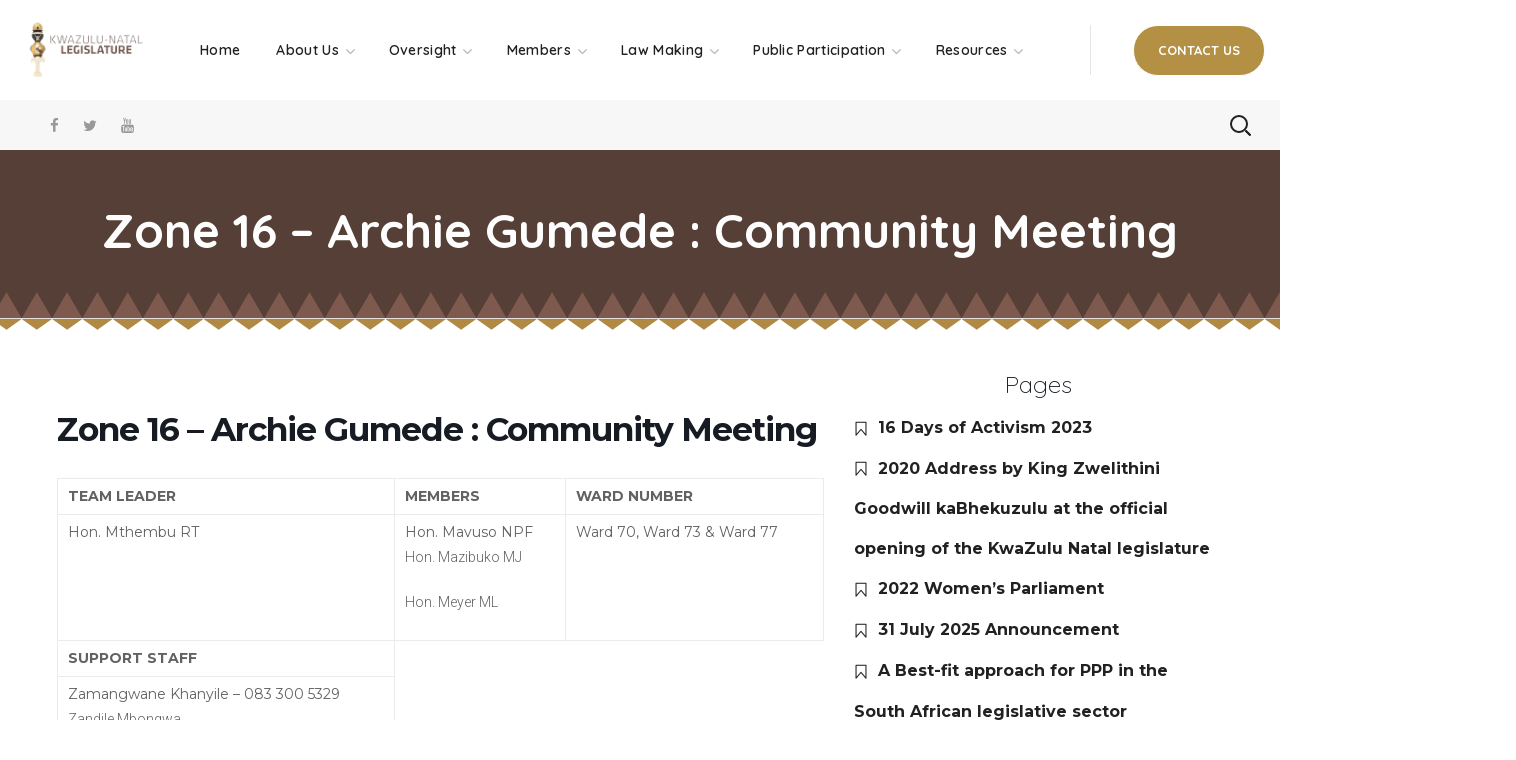

--- FILE ---
content_type: text/html; charset=UTF-8
request_url: https://kznlegislature.gov.za/events/zone-16-archie-gumede-community-meeting-2/
body_size: 34268
content:
<!DOCTYPE html>
<html lang="en-US">
<head>
    <meta http-equiv="Content-Type" content="text/html; charset=UTF-8">
    <meta name="viewport" content="width=device-width, initial-scale=1, maximum-scale=1">
    <meta http-equiv="X-UA-Compatible" content="IE=Edge">
    <title>Zone 16 &#8211; Archie Gumede : Community Meeting &#8211; KZN Legislature</title>
                        <script>
                            /* You can add more configuration options to webfontloader by previously defining the WebFontConfig with your options */
                            if ( typeof WebFontConfig === "undefined" ) {
                                WebFontConfig = new Object();
                            }

                            /* WGL CUSTOM TYPOGRAPHY FIX */
                            WebFontConfig['google'] = {families: ['Nunito+Sans:400,600,700', 'Quicksand:600,700,400,500,600']};
                            /* \ WGL CUSTOM TYPOGRAPHY FIX */

                            (function() {
                                var wf = document.createElement( 'script' );
                                wf.src = 'https://ajax.googleapis.com/ajax/libs/webfont/1.5.3/webfont.js';
                                wf.type = 'text/javascript';
                                wf.async = 'true';
                                var s = document.getElementsByTagName( 'script' )[0];
                                s.parentNode.insertBefore( wf, s );
                            })();
                        </script>
                        <meta name='robots' content='max-image-preview:large' />
<script>window._wca = window._wca || [];</script>
<link rel='dns-prefetch' href='//stats.wp.com' />
<link rel='dns-prefetch' href='//fonts.googleapis.com' />
<link rel='dns-prefetch' href='//s.w.org' />
<link rel='dns-prefetch' href='//i0.wp.com' />
<link rel='dns-prefetch' href='//i1.wp.com' />
<link rel='dns-prefetch' href='//i2.wp.com' />
<link rel='dns-prefetch' href='//c0.wp.com' />
<link rel="alternate" type="application/rss+xml" title="KZN Legislature &raquo; Feed" href="https://kznlegislature.gov.za/feed/" />
<link rel="alternate" type="application/rss+xml" title="KZN Legislature &raquo; Comments Feed" href="https://kznlegislature.gov.za/comments/feed/" />
		<script type="text/javascript">
			window._wpemojiSettings = {"baseUrl":"https:\/\/s.w.org\/images\/core\/emoji\/13.1.0\/72x72\/","ext":".png","svgUrl":"https:\/\/s.w.org\/images\/core\/emoji\/13.1.0\/svg\/","svgExt":".svg","source":{"concatemoji":"https:\/\/kznlegislature.gov.za\/wp-includes\/js\/wp-emoji-release.min.js?ver=5.8.12"}};
			!function(e,a,t){var n,r,o,i=a.createElement("canvas"),p=i.getContext&&i.getContext("2d");function s(e,t){var a=String.fromCharCode;p.clearRect(0,0,i.width,i.height),p.fillText(a.apply(this,e),0,0);e=i.toDataURL();return p.clearRect(0,0,i.width,i.height),p.fillText(a.apply(this,t),0,0),e===i.toDataURL()}function c(e){var t=a.createElement("script");t.src=e,t.defer=t.type="text/javascript",a.getElementsByTagName("head")[0].appendChild(t)}for(o=Array("flag","emoji"),t.supports={everything:!0,everythingExceptFlag:!0},r=0;r<o.length;r++)t.supports[o[r]]=function(e){if(!p||!p.fillText)return!1;switch(p.textBaseline="top",p.font="600 32px Arial",e){case"flag":return s([127987,65039,8205,9895,65039],[127987,65039,8203,9895,65039])?!1:!s([55356,56826,55356,56819],[55356,56826,8203,55356,56819])&&!s([55356,57332,56128,56423,56128,56418,56128,56421,56128,56430,56128,56423,56128,56447],[55356,57332,8203,56128,56423,8203,56128,56418,8203,56128,56421,8203,56128,56430,8203,56128,56423,8203,56128,56447]);case"emoji":return!s([10084,65039,8205,55357,56613],[10084,65039,8203,55357,56613])}return!1}(o[r]),t.supports.everything=t.supports.everything&&t.supports[o[r]],"flag"!==o[r]&&(t.supports.everythingExceptFlag=t.supports.everythingExceptFlag&&t.supports[o[r]]);t.supports.everythingExceptFlag=t.supports.everythingExceptFlag&&!t.supports.flag,t.DOMReady=!1,t.readyCallback=function(){t.DOMReady=!0},t.supports.everything||(n=function(){t.readyCallback()},a.addEventListener?(a.addEventListener("DOMContentLoaded",n,!1),e.addEventListener("load",n,!1)):(e.attachEvent("onload",n),a.attachEvent("onreadystatechange",function(){"complete"===a.readyState&&t.readyCallback()})),(n=t.source||{}).concatemoji?c(n.concatemoji):n.wpemoji&&n.twemoji&&(c(n.twemoji),c(n.wpemoji)))}(window,document,window._wpemojiSettings);
		</script>
		<style type="text/css">
img.wp-smiley,
img.emoji {
	display: inline !important;
	border: none !important;
	box-shadow: none !important;
	height: 1em !important;
	width: 1em !important;
	margin: 0 .07em !important;
	vertical-align: -0.1em !important;
	background: none !important;
	padding: 0 !important;
}
</style>
	<link rel='stylesheet' id='mec-select2-style-css'  href='https://kznlegislature.gov.za/wp-content/plugins/modern-events-calendar/assets/packages/select2/select2.min.css?ver=5.8.12' type='text/css' media='all' />
<link rel='stylesheet' id='mec-font-icons-css'  href='https://kznlegislature.gov.za/wp-content/plugins/modern-events-calendar/assets/css/iconfonts.css?ver=5.8.12' type='text/css' media='all' />
<link rel='stylesheet' id='mec-frontend-style-css'  href='https://kznlegislature.gov.za/wp-content/plugins/modern-events-calendar/assets/css/frontend.min.css?ver=5.1.6' type='text/css' media='all' />
<link rel='stylesheet' id='mec-tooltip-style-css'  href='https://kznlegislature.gov.za/wp-content/plugins/modern-events-calendar/assets/packages/tooltip/tooltip.css?ver=5.8.12' type='text/css' media='all' />
<link rel='stylesheet' id='mec-tooltip-shadow-style-css'  href='https://kznlegislature.gov.za/wp-content/plugins/modern-events-calendar/assets/packages/tooltip/tooltipster-sideTip-shadow.min.css?ver=5.8.12' type='text/css' media='all' />
<link rel='stylesheet' id='mec-featherlight-style-css'  href='https://kznlegislature.gov.za/wp-content/plugins/modern-events-calendar/assets/packages/featherlight/featherlight.css?ver=5.8.12' type='text/css' media='all' />
<link rel='stylesheet' id='mec-google-fonts-css'  href='//fonts.googleapis.com/css?family=Montserrat%3A400%2C700%7CRoboto%3A100%2C300%2C400%2C700&#038;ver=5.8.12' type='text/css' media='all' />
<link rel='stylesheet' id='mec-dynamic-styles-css'  href='https://kznlegislature.gov.za/wp-content/plugins/modern-events-calendar/assets/css/dyncss.css?ver=5.8.12' type='text/css' media='all' />
<style id='mec-dynamic-styles-inline-css' type='text/css'>
.mec-wrap.colorskin-custom .mec-totalcal-box .mec-totalcal-view span:hover,.mec-wrap.colorskin-custom .mec-calendar.mec-event-calendar-classic .mec-selected-day,.mec-wrap.colorskin-custom .mec-color, .mec-wrap.colorskin-custom .mec-event-sharing-wrap .mec-event-sharing > li:hover a, .mec-wrap.colorskin-custom .mec-color-hover:hover, .mec-wrap.colorskin-custom .mec-color-before *:before ,.mec-wrap.colorskin-custom .mec-widget .mec-event-grid-classic.owl-carousel .owl-nav i,.mec-wrap.colorskin-custom .mec-event-list-classic a.magicmore:hover,.mec-wrap.colorskin-custom .mec-event-grid-simple:hover .mec-event-title,.mec-wrap.colorskin-custom .mec-single-event .mec-event-meta dd.mec-events-event-categories:before,.mec-wrap.colorskin-custom .mec-single-event-date:before,.mec-wrap.colorskin-custom .mec-single-event-time:before,.mec-wrap.colorskin-custom .mec-events-meta-group.mec-events-meta-group-venue:before,.mec-wrap.colorskin-custom .mec-calendar .mec-calendar-side .mec-previous-month i,.mec-wrap.colorskin-custom .mec-calendar .mec-calendar-side .mec-next-month,.mec-wrap.colorskin-custom .mec-calendar .mec-calendar-side .mec-previous-month:hover,.mec-wrap.colorskin-custom .mec-calendar .mec-calendar-side .mec-next-month:hover,.mec-wrap.colorskin-custom .mec-calendar.mec-event-calendar-classic dt.mec-selected-day:hover,.mec-wrap.colorskin-custom .mec-infowindow-wp h5 a:hover, .colorskin-custom .mec-events-meta-group-countdown .mec-end-counts h3,.mec-calendar .mec-calendar-side .mec-next-month i,.mec-wrap .mec-totalcal-box i,.mec-calendar .mec-event-article .mec-event-title a:hover,.mec-attendees-list-details .mec-attendee-profile-link a:hover,.mec-wrap.colorskin-custom .mec-next-event-details li i, .mec-next-event-details i:before, .mec-marker-infowindow-wp .mec-marker-infowindow-count, .mec-next-event-details a,.mec-wrap.colorskin-custom .mec-events-masonry-cats a.mec-masonry-cat-selected{color: #bc9a2b}.mec-wrap.colorskin-custom .mec-event-sharing .mec-event-share:hover .event-sharing-icon,.mec-wrap.colorskin-custom .mec-event-grid-clean .mec-event-date,.mec-wrap.colorskin-custom .mec-event-list-modern .mec-event-sharing > li:hover a i,.mec-wrap.colorskin-custom .mec-event-list-modern .mec-event-sharing .mec-event-share:hover .mec-event-sharing-icon,.mec-wrap.colorskin-custom .mec-event-list-modern .mec-event-sharing li:hover a i,.mec-wrap.colorskin-custom .mec-calendar:not(.mec-event-calendar-classic) .mec-selected-day,.mec-wrap.colorskin-custom .mec-calendar .mec-selected-day:hover,.mec-wrap.colorskin-custom .mec-calendar .mec-calendar-row  dt.mec-has-event:hover,.mec-wrap.colorskin-custom .mec-calendar .mec-has-event:after, .mec-wrap.colorskin-custom .mec-bg-color, .mec-wrap.colorskin-custom .mec-bg-color-hover:hover, .colorskin-custom .mec-event-sharing-wrap:hover > li, .mec-wrap.colorskin-custom .mec-totalcal-box .mec-totalcal-view span.mec-totalcalview-selected,.mec-wrap .flip-clock-wrapper ul li a div div.inn,.mec-wrap .mec-totalcal-box .mec-totalcal-view span.mec-totalcalview-selected,.event-carousel-type1-head .mec-event-date-carousel,.mec-event-countdown-style3 .mec-event-date,#wrap .mec-wrap article.mec-event-countdown-style1,.mec-event-countdown-style1 .mec-event-countdown-part3 a.mec-event-button,.mec-wrap .mec-event-countdown-style2,.mec-map-get-direction-btn-cnt input[type="submit"],.mec-booking button,span.mec-marker-wrap,.mec-wrap.colorskin-custom .mec-timeline-events-container .mec-timeline-event-date:before{background-color: #bc9a2b;}.mec-wrap.colorskin-custom .mec-single-event .mec-speakers-details ul li .mec-speaker-avatar a:hover img,.mec-wrap.colorskin-custom .mec-event-list-modern .mec-event-sharing > li:hover a i,.mec-wrap.colorskin-custom .mec-event-list-modern .mec-event-sharing .mec-event-share:hover .mec-event-sharing-icon,.mec-wrap.colorskin-custom .mec-event-list-standard .mec-month-divider span:before,.mec-wrap.colorskin-custom .mec-single-event .mec-social-single:before,.mec-wrap.colorskin-custom .mec-single-event .mec-frontbox-title:before,.mec-wrap.colorskin-custom .mec-calendar .mec-calendar-events-side .mec-table-side-day, .mec-wrap.colorskin-custom .mec-border-color, .mec-wrap.colorskin-custom .mec-border-color-hover:hover, .colorskin-custom .mec-single-event .mec-frontbox-title:before, .colorskin-custom .mec-single-event .mec-events-meta-group-booking form > h4:before, .mec-wrap.colorskin-custom .mec-totalcal-box .mec-totalcal-view span.mec-totalcalview-selected,.mec-wrap .mec-totalcal-box .mec-totalcal-view span.mec-totalcalview-selected,.event-carousel-type1-head .mec-event-date-carousel:after,.mec-wrap.colorskin-custom .mec-events-masonry-cats a.mec-masonry-cat-selected, .mec-marker-infowindow-wp .mec-marker-infowindow-count, .mec-wrap.colorskin-custom .mec-events-masonry-cats a:hover{border-color: #bc9a2b;}.mec-wrap.colorskin-custom .mec-event-countdown-style3 .mec-event-date:after,.mec-wrap.colorskin-custom .mec-month-divider span:before{border-bottom-color:#bc9a2b;}.mec-wrap.colorskin-custom  article.mec-event-countdown-style1 .mec-event-countdown-part2:after{border-color: transparent transparent transparent #bc9a2b;}.mec-wrap.colorskin-custom .mec-box-shadow-color { box-shadow: 0 4px 22px -7px #bc9a2b;}.mec-wrap.colorskin-custom .mec-timeline-event-time ,.mec-wrap.colorskin-custom .mec-timeline-event-location { background: rgba(188,154,43,.11);}.mec-wrap.colorskin-custom .mec-timeline-events-container .mec-timeline-event-date:after { background: rgba(188,154,43,.3);}
</style>
<link rel='stylesheet' id='mec-lity-style-css'  href='https://kznlegislature.gov.za/wp-content/plugins/modern-events-calendar/assets/packages/lity/lity.min.css?ver=5.8.12' type='text/css' media='all' />
<link rel='stylesheet' id='wp-block-library-css'  href='https://c0.wp.com/c/5.8.12/wp-includes/css/dist/block-library/style.min.css' type='text/css' media='all' />
<style id='wp-block-library-inline-css' type='text/css'>
.has-text-align-justify{text-align:justify;}
</style>
<link rel='stylesheet' id='mediaelement-css'  href='https://c0.wp.com/c/5.8.12/wp-includes/js/mediaelement/mediaelementplayer-legacy.min.css' type='text/css' media='all' />
<link rel='stylesheet' id='wp-mediaelement-css'  href='https://c0.wp.com/c/5.8.12/wp-includes/js/mediaelement/wp-mediaelement.min.css' type='text/css' media='all' />
<link rel='stylesheet' id='wc-blocks-vendors-style-css'  href='https://c0.wp.com/p/woocommerce/5.8.1/packages/woocommerce-blocks/build/wc-blocks-vendors-style.css' type='text/css' media='all' />
<link rel='stylesheet' id='wc-blocks-style-css'  href='https://c0.wp.com/p/woocommerce/5.8.1/packages/woocommerce-blocks/build/wc-blocks-style.css' type='text/css' media='all' />
<link rel='stylesheet' id='contact-form-7-css'  href='https://kznlegislature.gov.za/wp-content/plugins/contact-form-7/includes/css/styles.css?ver=5.5.2' type='text/css' media='all' />
<style id='contact-form-7-inline-css' type='text/css'>
.wpcf7 .wpcf7-recaptcha iframe {margin-bottom: 0;}.wpcf7 .wpcf7-recaptcha[data-align="center"] > div {margin: 0 auto;}.wpcf7 .wpcf7-recaptcha[data-align="right"] > div {margin: 0 0 0 auto;}
</style>
<link rel='stylesheet' id='wpdm-font-awesome-css'  href='https://kznlegislature.gov.za/wp-content/plugins/download-manager/assets/fontawesome/css/all.css?ver=5.8.12' type='text/css' media='all' />
<link rel='stylesheet' id='wpdm-front-bootstrap-css'  href='https://kznlegislature.gov.za/wp-content/plugins/download-manager/assets/bootstrap/css/bootstrap.min.css?ver=5.8.12' type='text/css' media='all' />
<link rel='stylesheet' id='wpdm-front-css'  href='https://kznlegislature.gov.za/wp-content/plugins/download-manager/assets/css/front.css?ver=5.8.12' type='text/css' media='all' />
<link rel='stylesheet' id='events-manager-css'  href='https://kznlegislature.gov.za/wp-content/plugins/events-manager/includes/css/events_manager.css?ver=5.99912' type='text/css' media='all' />
<link rel='stylesheet' id='rs-plugin-settings-css'  href='https://kznlegislature.gov.za/wp-content/plugins/revslider/public/assets/css/rs6.css?ver=6.1.5' type='text/css' media='all' />
<style id='rs-plugin-settings-inline-css' type='text/css'>
#rs-demo-id {}
</style>
<link rel='stylesheet' id='cssnews-css'  href='https://kznlegislature.gov.za/wp-content/plugins/sp-news-and-widget/assets/css/stylenews.css?ver=4.2.1' type='text/css' media='all' />
<link rel='stylesheet' id='woocommerce-layout-css'  href='https://c0.wp.com/p/woocommerce/5.8.1/assets/css/woocommerce-layout.css' type='text/css' media='all' />
<style id='woocommerce-layout-inline-css' type='text/css'>

	.infinite-scroll .woocommerce-pagination {
		display: none;
	}
</style>
<link rel='stylesheet' id='woocommerce-smallscreen-css'  href='https://c0.wp.com/p/woocommerce/5.8.1/assets/css/woocommerce-smallscreen.css' type='text/css' media='only screen and (max-width: 768px)' />
<link rel='stylesheet' id='woocommerce-general-css'  href='https://c0.wp.com/p/woocommerce/5.8.1/assets/css/woocommerce.css' type='text/css' media='all' />
<style id='woocommerce-inline-inline-css' type='text/css'>
.woocommerce form .form-row .required { visibility: visible; }
</style>
<link rel='stylesheet' id='awsm-jobs-general-css'  href='https://kznlegislature.gov.za/wp-content/plugins/wp-job-openings/assets/css/general.min.css?ver=2.3.1' type='text/css' media='all' />
<link rel='stylesheet' id='awsm-jobs-style-css'  href='https://kznlegislature.gov.za/wp-content/plugins/wp-job-openings/assets/css/style.min.css?ver=2.3.1' type='text/css' media='all' />
<link rel='stylesheet' id='thegov-default-style-css'  href='https://kznlegislature.gov.za/wp-content/themes/thegov/style.css?ver=5.8.12' type='text/css' media='all' />
<link rel='stylesheet' id='flaticon-css'  href='https://kznlegislature.gov.za/wp-content/themes/thegov/fonts/flaticon/flaticon.css?ver=5.8.12' type='text/css' media='all' />
<link rel='stylesheet' id='font-awesome-css'  href='https://kznlegislature.gov.za/wp-content/plugins/elementor/assets/lib/font-awesome/css/font-awesome.min.css?ver=4.7.0' type='text/css' media='all' />
<link rel='stylesheet' id='thegov-main-css'  href='https://kznlegislature.gov.za/wp-content/themes/thegov/css/main.css?ver=5.8.12' type='text/css' media='all' />
<style id='thegov-main-inline-css' type='text/css'>
.primary-nav ul li ul li:not(:last-child),.sitepress_container > .wpml-ls ul ul li:not(:last-child) {border-bottom-width: 1px;border-bottom-color: rgba(0,0,0,0.1);border-bottom-style: solid;}body {font-family: Nunito Sans;font-size: 16px;line-height: 1.25;font-weight: 400;color: #616161;}body input:not([type='checkbox']):not([type='submit']),select,textarea,label,blockquote cite,#comments .commentlist .comment_info .meta-wrapper *,.author-info_name,.meta-wrapper,.blog-post_info-wrap > .meta-wrapper *,.thegov_module_time_line_vertical .time_line-title,.isotope-filter a .number_filter,.author-widget_text,.wgl-portfolio-item-info_desc span,.blog-post.format-quote .blog-post_quote-author,.wgl_module_team .team-department,body .comment-form-cookies-consent > label,body .widget_product_categories .post_count,body .widget_meta .post_count,body .widget_archive .post_count,.wgl-accordion .wgl-accordion_panel .wgl-accordion_content,.elementor-widget-wgl-pricing-table .pricing_header .pricing_desc,.elementor-widget-wgl-time-line-vertical .time_line-content .time_line-text,.wgl-portfolio-single_wrapper .wgl-portfolio-item_cats,.wgl-working-hours .working-item .working-item_day,.wgl-working-hours .working-item .working-item_hours,.wgl-testimonials.type-inline_top .wgl-testimonials_quote {font-family: Nunito Sans;}.elementor-widget-wgl-time-line-vertical .time_line-content .time_line-text{font-weight: 400;}.wgl-tabs .wgl-tabs_content-wrap .wgl-tabs_content{font-family: Nunito Sans;font-weight: 400;}select,body .footer .select__field:before,body input:not([type='checkbox']):not([type='submit'])::placeholder,select::placeholder,textarea::placeholder,.header_search.search_standard .header_search-field .search-field::placeholder,.header_search.search_standard .header_search-field .search-field,.tagcloud a,body .widget_rss ul li .rssSummary,.search-no-results .page_404_wrapper .search-form .search-field::placeholder,.search-no-results .page_404_wrapper .search-form .search-field,.blog-post_meta-categories span,.blog-post_meta-categories span:after,.thegov_module_message_box .message_content .message_text,.vc_wp_custommenu .menu .menu-item.current-menu-item > a,.blog-post.format-quote .blog-post_quote-author-pos,.thegov_module_testimonials .testimonials_quote,.recent-posts-widget .meta-wrapper a:hover,.vc_row .vc_toggle .vc_toggle_icon,.isotope-filter a,.wgl_module_team .team-department,.blog-style-hero .blog-post.format-standard .meta-wrapper,.blog-style-hero .blog-post.format-link .meta-wrapper,.blog-style-hero .blog-post.format-audio .meta-wrapper,.blog-style-hero .blog-post.format-quote .meta-wrapper,.blog-style-hero .blog-post.format-standard .meta-wrapper a,.blog-style-hero .blog-post.format-link .meta-wrapper a,.blog-style-hero .blog-post.format-audio .meta-wrapper a,.blog-style-hero .blog-post.format-quote .meta-wrapper a,.blog-style-hero .blog-post.format-standard .blog-post_text,.blog-style-hero .blog-post.format-link .blog-post_text,.blog-style-hero .blog-post.format-audio .blog-post_text,.blog-style-hero .blog-post.format-quote .blog-post_text,.wgl-pricing_plan .pricing_price_wrap .pricing_desc {color: #616161;}.single_meta .single_info-share_social-wpapper > span.share_title,.single_info-share_social-wpapper > span{font-family: Nunito Sans;color: #616161;}.thegov_module_title .external_link .button-read-more {line-height: 1.25;}h1,h2,h3,h4,h5,h6,h1 span,h2 span,h3 span,h4 span,h5 span,h6 span,h1 a,h2 a,h3 a,h4 a,h5 a,h6 a,.blog-post_cats,.blog-posts .blog-post_title,.column1 .item_title a,.thegov_twitter .twitt_title,.tagcloud-wrapper .title_tags,.strip_template .strip-item a span,.single_team_page .team-single_speaches-info .speech-info_desc span,.shortcode_tab_item_title,.index_number,.primary-nav.footer-menu .menu-item a,.thegov_module_message_box.type_info .message_icon:before {font-family: Quicksand;font-weight: 600;}.dropcap,.elementor-drop-cap,.dropcap-bg,.elementor-drop-cap,.banner_404,#comments .comment-reply-link,input[type="submit"],button,body .widget,body .widget .widget-title,body .widget_rss ul li .rss-date,body .widget_categories a,body .widget_product_categories a,body .widget_meta a,body .widget_archive a,legend,.page_404_wrapper .thegov_404_button.wgl_button .wgl_button_link,.wgl-social-share_pages.hovered_style .share_social-title,.blog-post_text-bg,.author-info_content .author-info_name,.button-read-more,.blog-post_meta-date .date_post span,.blog-post_meta-date .date_post,.theme-header-font,.countdown-section .countdown-amount,.comments-title .number-comments,.thegov_module_progress_bar .progress_label,.thegov_module_double_headings,.thegov_module_infobox .infobox_icon_container .infobox_icon_number,.wgl-button,.elementor-button,.wgl-pricing_plan .pricing_cur,.wgl-pricing_plan .pricing_price .price_decimal,.thegov_module_testimonials .testimonials_item:before,.thegov_module_testimonials .testimonials_status,.thegov_module_counter .counter_title,.thegov_module_videobox .title,.thegov_module_progress_bar .progress_value,.thegov_module_progress_bar .progress_units,.thegov_module_counter .counter_value_wrapper,.thegov_module_counter .counter_value_placeholder,.wgl-pricing_plan .pricing_plan_wrap .pricing_price_wrap,.thegov_module_ico_progress .progress_value_completed,.thegov_module_ico_progress .progress_value_min,.thegov_module_ico_progress .progress_value_max,.thegov_module_ico_progress .progress_point,.mashsb-count .counts,.mashsb-box .mashsb-buttons a .text,.prev-link,.next-link,.vc_row .vc_tta.vc_general.vc_tta-style-accordion_bordered .vc_tta-panel-title>a span,.widget.widget_wgl_posts .recent-posts-widget li > .recent-posts-content .post_title,.heading_subtitle,.info_prev-link_wrapper a,.info_next-link_wrapper a,.single_team_page .team-single_speaches-info .speech-info_day,.single_team_page .team-info_wrapper .team-info_item,.single_team_page .team-info_wrapper .team-info_item h5,.wgl-portfolio-item-info_desc h5,.wgl-portfolio-item_meta .post_cats,.wgl-portfolio-item_meta .post_cats,.wgl-portfolio-item_cats,.isotope-filter a,body .comment-respond .comment-reply-title,.page-header_title,.thegov_module_services_2 .services_link,.thegov_module_testimonials.type_inline_top .testimonials_meta_wrap:after,.thegov_module_testimonials .testimonials_position,.thegov_module_services_4 .services_subtitle,.dropcap,.dropcap-bg,.wgl-countdown .countdown-section .countdown-period,.wgl-testimonials .wgl-testimonials_quote,ul.wp-block-archives.wp-block-archives-list li a,ul.wp-block-categories.wp-block-categories-list li a,ul.wp-block-categories.wp-block-categories-list li .post_count,ul.wp-block-latest-posts li a,.elementor-counter,.wgl-counter .wgl-counter_value-wrap,.wgl-double_heading .dbl-subtitle,.load_more_item,.load_more_wrapper .load_more_item,.thegov-post-navigation .meta-wrapper span,body .widget_wgl_posts .recent-posts-widget .meta-wrapper span,.elementor-widget .wgl-infobox .wgl-infobox_subtitle,.single_meta .meta-wrapper,.wgl-testimonials .wgl-testimonials_position,.events-post_meta-categories a{font-family: Quicksand;}.wgl-infobox_bg_title,.wgl-background-text,.elementor-section.wgl-add-background-text:before{font-family: Quicksand;font-weight: 600;}#comments .commentlist .comment_author_says{font-family: Quicksand;}.banner_404,input[type="submit"],.author-info_public,.wgl-portfolio-item_annotation_social .single_info-share_social-wpapper > span,.thegov_module_time_line_horizontal .tlh_date,.wgl-portfolio-single_item .tagcloud .tagcloud_desc,.wgl_timetabs .timetabs_data .timetabs_item .item_time,.wgl_timetabs .timetabs_data .timetabs_item .content-wrapper .item_title,.wgl_timetabs .timetabs_headings .wgl_tab,.wgl-pricing_plan .pricing_content,blockquote,.wgl-portfolio-single_item .single_info-share_social-wpapper .share_title{font-family: Quicksand;color: #212121;}body .footer select option,body .widget_wgl_posts .recent-posts-widget .post_title a,button,h1,h2,h3,h4,h5,h6,h1 span,h2 span,h3 span,h4 span,h5 span,h6 span,h1 a,h2 a,h3 a,h4 a,h5 a,h6 a,.blog-style-hero .blog-post_title a,h3#reply-title a,.calendar_wrap tbody,.comment_author_says,.comment_author_says a,.wgl-pagination .page-numbers,.wgl-pagination .page-numbers:hover i,.share_post-container .share_post,.tagcloud-wrapper .title_tags,.theme-header-color,.thegov_module_double_headings .heading_title,.thegov_module_testimonials .testimonials_item .testimonials_content_wrap .testimonials_name,.wgl-pricing_plan .pricing_plan_wrap .pricing_content > ul > li > b,.thegov_module_social .soc_icon,.thegov_module_counter .counter_value_wrapper,.thegov_module_message_box .message_close_button:hover,.prev-link-info_wrapper,.next-link-info_wrapper,.item_title a,.thegov_module_counter .counter_value_wrapper,.wgl_module_title.item_title .carousel_arrows a span:after,.wgl_module_team.info_under_image .team-department,.wgl-portfolio-item_wrapper .portfolio_link,.inside_image.sub_layer_animation .wgl-portfolio-item_title .title,.widget_product_search .woocommerce-product-search:after,.under_image .wgl-portfolio-item_title .title a,.tagcloud a,body .widget_categories ul li a,body .widget_product_categories ul li a,body .widget_meta ul li a,body .widget_archive ul li a,body .widget_comments > ul > li:before,body .widget_meta > ul > li:before,body .widget_archive > ul > li:before,body .widget_recent_comments > ul > li:before,body .widget_recent_entries > ul > li:before,body .widget .widget-title .widget-title_wrapper,body .widget ul li,.widget.widget_recent_comments ul li a,.thegov_module_services_2 .services_link,ul.wp-block-archives.wp-block-archives-list li a,ul.wp-block-archives.wp-block-archives-list li:before,ul.wp-block-categories.wp-block-categories-list li a,ul.wp-block-latest-posts li a,.wgl-pricing_plan .pricing_plan_wrap .pricing_price_wrap,.blog-style-hero .blog-post.format-standard .blog-post_title a,.blog-style-hero .blog-post.format-link .blog-post_title a,.blog-style-hero .blog-post.format-audio .blog-post_title a,.blog-style-hero .blog-post.format-quote .blog-post_title a,.wgl-button.elementor-button,.wgl-carousel .slick-arrow,.meta-wrapper span + span:before,.meta-wrapper .author_post a,#comments .comment-reply-link:hover,.author-widget_social a,.page_404_wrapper .search-form:after,body .widget_search .search-form:after,body .widget_search .woocommerce-product-search:after,body .widget_product_search .search-form:after,body .widget_product_search .woocommerce-product-search:after,.widget.thegov_widget.thegov_banner-widget .banner-widget_button,.wgl-portfolio-single_wrapper .wgl-portfolio-item_meta > span:after,.button-read-more:hover,.wpcf7 .choose-2 .wpcf7-submit,.coming-soon_form .wpcf7 .wpcf7-submit:hover{color: #212121;}.header_search.search_standard .header_search-field .search-form:after,.header_search-button-wrapper{color: #212121;}.wgl-theme-header .wgl-button.elementor-button:hover,.thegov_module_title .carousel_arrows a span,.blog-post .blog-post_meta-categories span a:hover,.page_404_wrapper .search-form:hover:after,body .widget_search .search-form:hover:after,body .widget_search .woocommerce-product-search:hover:after,body .widget_product_search .search-form:hover:after,body .widget_product_search .woocommerce-product-search:hover:after,.widget.thegov_widget.thegov_banner-widget .banner-widget_button:hover,.load_more_wrapper .load_more_item:hover,.wgl-accordion-services .wgl-services_icon-wrap:before {background: #212121;}#comments .form-submit input[type="submit"]:hover,.page_404_wrapper .thegov_404_button.wgl_button .wgl_button_link:hover,.wpcf7 .wpcf7-submit:hover{background: #212121;border-color: #212121;}.slick-dots li button,.wgl-carousel.pagination_line .slick-dots li button:before,.wgl-carousel.pagination_square .slick-dots li,.wgl-carousel.pagination_circle_border .slick-dots li button:before,.wgl-carousel.pagination_square_border .slick-dots li button:before,.thegov_module_infobox.infobox_alignment_left.title_divider .infobox_title:before,.thegov_module_infobox.infobox_alignment_right.title_divider .infobox_title:before {background-color: #212121;}.thegov_module_title .carousel_arrows a span:before,.wgl-pricing_plan .pricing_highlighter,.wgl-carousel.pagination_circle_border .slick-dots li.slick-active button,.wgl-carousel.pagination_square_border .slick-dots li.slick-active button{border-color: #212121;}.wgl-theme-header .wgl-sticky-header .header_search{height: 100px !important;}#scroll_up {background-color: #b39044;color: #ffffff;}.primary-nav>div>ul,.primary-nav>ul,.sitepress_container > .wpml-ls li,.primary-nav ul li.mega-menu-links > ul > li{font-family: Quicksand;font-weight: 600;line-height: 30px;font-size: 14px;}.primary-nav ul li ul,.wpml-ls,.sitepress_container > .wpml-ls ul ul li,.primary-nav ul li div.mega-menu-container{font-family: Quicksand;font-weight: 600;line-height: 30px;font-size: 13px;}.wgl-theme-header .header_search-field,.primary-nav ul li ul,.primary-nav ul li div.mega-menu-container,.wgl-theme-header .woo_mini_cart,.wpml-ls-legacy-dropdown .wpml-ls-current-language .wpml-ls-sub-menu{background-color: rgba(255,255,255,1);color: #212121;}.mobile_nav_wrapper,.wgl-menu_outer,.wgl-menu_outer .mobile-hamburger-close,.mobile_nav_wrapper .primary-nav ul li ul.sub-menu,.mobile_nav_wrapper .primary-nav ul li.mega-menu-links > ul.mega-menu > li > ul > li ul,.mobile_nav_wrapper .primary-nav ul li.mega-menu-links > ul.mega-menu > li > ul{background-color: rgba(45,45,45,1);color: #ffffff;}.mobile_nav_wrapper .wgl-menu_overlay{background-color: rgba(49,49,49,0.8);}#side-panel .side-panel_sidebar .widget .widget-title .widget-title_wrapper{color: rgba(255,255,255,1);}a,a:hover .wgl-icon,a.wgl-icon:hover,body ol > li:before,button,button:focus,button:active,h3#reply-title a:hover,#comments > h3 span,.header-icon,.header-link:hover,.primary-nav > ul > li.current-menu-item > a,.primary-nav > ul > li.current-menu-item > a > span > .menu-item_plus:before,.primary-nav > ul > li.current_page_item > a,.primary-nav > ul > li.current_page_item > a > span > .menu-item_plus:before,.primary-nav > ul > li.current-menu-ancestor > a,.primary-nav > ul > li.current-menu-ancestor > a> span > .menu-item_plus:before,.primary-nav > ul > li.current-menu-parent > a,.primary-nav > ul > li.current-menu-parent > a > span > .menu-item_plus:before,.primary-nav > ul > li.current_page_parent > a,.primary-nav > ul > li.current_page_parent > a > span > .menu-item_plus:before,.primary-nav > ul > li.current_page_ancestor > a,.primary-nav > ul > li.current_page_ancestor > a > span > .menu-item_plus:before,.primary-nav > ul > li:hover > a,.primary-nav > ul > li:hover > a> span > .menu-item_plus:before,.mobile_nav_wrapper .primary-nav ul li ul .menu-item.current-menu-item > a,.mobile_nav_wrapper .primary-nav ul ul li.menu-item.current-menu-ancestor > a,.mobile_nav_wrapper .primary-nav > ul > li.current-menu-item > a,.mobile_nav_wrapper .primary-nav > ul > li.current_page_item > a,.mobile_nav_wrapper .primary-nav > ul > li.current-menu-ancestor > a,.mobile_nav_wrapper .primary-nav > ul > li.current-menu-parent > a,.mobile_nav_wrapper .primary-nav > ul > li.current_page_parent > a,.mobile_nav_wrapper .primary-nav > ul > li.current_page_ancestor > a,.author-info_social-wrapper,.blog-post_link:before,.blog-post_title i,.blog-style-standard .blog-post:hover .blog-post_wrapper .blog-post_meta_info .meta-wrapper span,.blog-post_link>.link_post:hover,.blog-post.format-standard.link .blog-post_title:before,.blog-post_title a:hover,.post_featured_bg .meta-wrapper .comments_post a:hover,.post_featured_bg .meta-wrapper a:hover,.post_featured_bg .blog-post_meta-wrap .wgl-likes:hover .sl-icon,.post_featured_bg .blog-post_meta-wrap .wgl-likes:hover .sl-count,.blog-style-hero .blog-post_title a:hover,.calendar_wrap thead,.copyright a:hover,.comment_author_says a:hover,.thegov_submit_wrapper:hover > i,.thegov_custom_button i,.thegov_custom_text a,.thegov_module_button .wgl_button_link:hover,.thegov_module_button.effect_3d .link_wrapper,.thegov_module_counter .counter_icon,.thegov_module_demo_item .di_button a:hover,.thegov_module_demo_item .di_title_wrap a:hover .di_title,.thegov_module_demo_item .di_title-wrap .di_subtitle,.thegov_module_social .soc_icon:hover,.thegov_twitter a,.thegov_module_testimonials.type_author_top_inline .testimonials_meta_wrap:after,.thegov_module_testimonials .testimonials_status,.thegov_module_circuit_services .services_subtitle,.thegov_module_circuit_services .services_item-icon,.thegov_module_flipbox .flipbox_front .flipbox_front_content,.thegov_module_services_3 .services_icon_wrapper,.thegov_module_services_4 .services_icon,.thegov_module_services_4:hover .services_number,.load_more_works:hover,.header_search .header_search-button > i:hover,.header_search-field .search-form:after,.mc_form_inside #mc_signup_submit:hover,.share_link span.fa:hover,.share_post span.fa:hover,.share_post-container,.single_team_page .team-single_speaches-info .speech-info_desc span,.single_team_page .team-info_wrapper .team-info_item a:hover,.single-member-page .member-icon:hover,.single-member-page .team-link:hover,.single_team_page .team-single_speaches-info .speech-info_day,.single_team_page .team-info_icons a:hover,.single-team .single_team_page .team-info_item.team-department span,.team-icons .member-icon:hover,.vc_wp_custommenu .menu .menu-item.current-menu-item > a,.vc_wp_custommenu .menu .menu-item.current-menu-ancestor > a,.wpml-ls a:hover,.wpml-ls-legacy-dropdown .wpml-ls-current-language:hover > a,.wpml-ls-legacy-dropdown .wpml-ls-current-language a:hover,.wgl-container ul li:before,.wgl_timetabs .timetabs_headings .wgl_tab.active .tab_subtitle,.wgl_timetabs .timetabs_headings .wgl_tab:hover .tab_subtitle,.wgl_portfolio_category-wrapper a:hover,.single.related_posts .blog-post_title a:hover,.wgl_module_team .team-department,.wgl_module_team .team-meta_info .team-counter,.wgl_module_team .team-since,.wgl_module_team .team-item_info .team-item_titles .team-title a:hover,.wgl_module_team .team-item_info .team-info_icons .team-icon a:hover,.wgl-icon:hover,.wgl-theme-color,.wgl-portfolio-item_wrapper .portfolio_link-icon:hover,.wgl-portfolio-item_corners,.wgl-portfolio-item_cats,.wgl-portfolio-single_wrapper .wgl-portfolio-item_meta span a:hover,.under_image .wgl-portfolio-item_title .title:hover a,.wgl-social-share_pages.hovered_style ul li a:hover,.thegov_module_time_line_horizontal .tlh_check_wrap,.thegov_module_testimonials .testimonials_item:before,.isotope-filter a:after,.wgl-container ul.thegov_slash li:before,.single_type-1 .single_meta .author_post a:hover,.single_type-2 .single_meta .author_post a:hover,.info_prev-link_wrapper > a,.info_next-link_wrapper > a,#comments .commentlist .comment_info .meta-wrapper .comment-edit-link,.meta-wrapper a:hover,.thegov_module_services_2 .services_link:hover,.thegov_module_services_2 .services_wrapper i,.thegov_module_double_headings .heading_subtitle,.thegov_module_counter .counter_value_wrapper .counter_value_suffix,.thegov_module_counter .counter_value_placeholder .counter_value_suffix,.inside_image.sub_layer_animation .post_cats a,.inside_image.sub_layer_animation .post_cats span,.inside_image.sub_layer_animation .wgl-portfolio-item_meta,.wgl-portfolio_container .wgl-carousel.arrows_center_mode .slick-prev:hover:after,.wgl-portfolio_container .wgl-carousel.arrows_center_mode .slick-next:hover:after,.inside_image .wgl-portfolio-item_meta,.wgl_timetabs .timetabs_headings .wgl_tab .services_icon,.wgl-portfolio-single_item .portfolio-category:hover,.wgl-portfolio-single_wrapper .wgl-portfolio-item_cats a:hover,.widget.widget_pages ul li a:hover,.widget.widget_meta ul li a:hover,.widget.widget_wgl_posts .recent-posts-widget li > .recent-posts-content .post_title a:hover,.widget.widget_recent_comments ul li a:hover,.widget.widget_recent_entries ul li a:hover,.widget.widget_nav_menu ul li a:hover,body .widget_rss ul li .rsswidget:hover,body .widget_recent_entriesul li .post-date,body .widget_meta ul li .post_count,body .widget_archive ul li > a:before,body .widget_product_categories ul li a:hover + .post_count,.recent-posts-widget .meta-wrapper a,.widget.thegov_widget.thegov_banner-widget .banner-widget_text .tags_title:after,body .widget_product_categories ul li a:hover,.author-widget_social a:hover,.widget.widget_recent_comments ul li span.comment-author-link a:hover,body .widget .widget-title .widget-title_wrapper:before,body .widget_nav_menu .current-menu-ancestor > a,body .widget_nav_menu .current-menu-item > a,ul.wp-block-categories.wp-block-categories-list li a:hover,ul.wp-block-categories.wp-block-categories-list li a:hover + .post_count,ul.wp-block-latest-posts li a:hover,header.searсh-header .page-title span,.button-read-more,.wgl-carousel .slick-arrow:after,.format-quote .blog-post_wrapper .blog-post_media_part:before,.blog-post_link > .link_post:before,body .widget_categories a:hover,body .widget_categories a:hover + .post_count,body .widget_product_categories a:hover + .post_count,body .widget_meta a:hover + .post_count,body .widget_archive a:hover + .post_count,.elementor-widget-wgl-double-headings.divider_yes .wgl-double_heading .dbl-title_wrapper:before,.elementor-widget.divider_yes .wgl-infobox_title:before,.wgl-services-6 .wgl-services_media-wrap .elementor-icon,blockquote:after,.elementor-widget-container .elementor-swiper-button{color: #b39044;}header .header-link:hover,.hover_links a:hover {color: #b39044 !important;}.recent-posts-widget .meta-wrapper a,.isotope-filter a .number_filter{color: #b39044;}.single_team_page .team-title:before,.next-link_wrapper .image_next:after,.prev-link_wrapper .image_prev:after,.prev-link_wrapper .image_prev .no_image_post,.next-link_wrapper .image_next .no_image_post,.blog-style-hero .btn-read-more .blog-post-read-more,.blog-style-hero .blog-post .wgl-video_popup,.blog-style-hero .blog-post .wgl-video_popup .videobox_link,.thegov_module_double_headings .heading_title .heading_divider,.thegov_module_double_headings .heading_title .heading_divider:before,.thegov_module_double_headings .heading_title .heading_divider:after,.wpml-ls-legacy-dropdown .wpml-ls-sub-menu .wpml-ls-item a span:before,.wgl-portfolio-item_wrapper .wgl-portfolio-item_icon:hover,.wgl-container ul.thegov_plus li:after,.wgl-container ul.thegov_plus li:before,.wgl-container ul.thegov_dash li:before,#multiscroll-nav span,#multiscroll-nav li .active span,ul.wp-block-categories.wp-block-categories-list li a:hover:after,ul.wp-block-archives.wp-block-archives-list li a:before,.wgl-services-6:hover .wgl-services_wrap{background: #b39044;}::selection,#comments > h3:after,button:hover,mark,span.highlighter,.vc_wp_custommenu .menu .menu-item a:before,.primary-nav ul li.mega-menu.mega-cat div.mega-menu-container ul.mega-menu.cats-horizontal > li.is-active > a,.primary-nav ul li ul li > a:after,.mobile_nav_wrapper .primary-nav > ul > li > a > span:after,.header_search .header_search-field .header_search-button-wrapper,.header_search.search_mobile_menu .header_search-field .search-form:after,.wgl-theme-header .wgl-button.elementor-button,.sitepress_container > .wpml-ls ul ul li a:hover:after,.blog-post .blog-post_meta-categories span a,.button__wrapper:hover:after,.calendar_wrap caption,.comment-reply-title:after,.thegov_divider .thegov_divider_line .thegov_divider_custom .divider_line,.thegov_module_cats .cats_item-count,.thegov_module_progress_bar .progress_bar,.thegov_module_infobox.type_tile:hover:before,.thegov_module_social.with_bg .soc_icon,.thegov_module_title:after,.thegov_module_title .carousel_arrows a:hover span,.thegov_module_videobox .videobox_link,.thegov_module_ico_progress .progress_completed,.thegov_module_services_3 .services_icon_wrapper .services_circle_wrapper .services_circle,.thegov_module_time_line_horizontal .tlh_check_wrap,.load_more_works,.mc_form_inside #mc_signup_submit,.wgl-social-share_pages.hovered_style .share_social-icon-plus,.wgl-ellipsis span,.inside_image .wgl-portfolio-item_divider div,.wgl_module_title.item_title .carousel_arrows a:hover,.wgl_timetabs .timetabs_headings .wgl_tab.active:after,.wgl-container ul.thegov_plus li:before,.wgl-container ul li:before,.wgl_module_team .team-meta_info .line,.single-team .single_team_page .team-info_item.team-department:before,.wgl-social-share_pages.standard_style a:before,.blog-style-hero .blog-post-hero_wrapper .divider_post_info,.tagcloud a:hover,.wgl-portfolio_item_link:hover,body .widget_meta ul li a:hover:after,.widget.widget_categories ul li a:hover:before,body .widget_archive ul li a:hover:after,body .widget_product_categories ul li a:hover:before,.wgl-carousel .slick-arrow:hover,.wgl-pricing_plan .pricing_header:after,.elementor-slick-slider .slick-slider .slick-next:hover,.elementor-slick-slider .slick-slider .slick-prev:hover,.elementor-slick-slider .slick-slider .slick-next:focus,.elementor-slick-slider .slick-slider .slick-prev:focus,.share_post-container .share_social-wpapper,.blog-post_wrapper .blog-post_media .wgl-video_popup .videobox_link,.wgl_module_team .team-icon,.single-team .single_team_page .team-info_icons .team-icon:hover,.wgl-portfolio-item_annotation_social .single_info-share_social-wpapper .share_link:hover span,.load_more_wrapper .load_more_item,.elementor-widget-container .elementor-swiper-button:hover,.wgl-pagination .page .current,.wpcf7 .wpcf7-submit{background-color: #b39044;}body .widget_archive ul li a:before,aside > .widget + .widget:before,.widget .calendar_wrap table td#today:before,.widget .calendar_wrap tbody td > a:before,.widget .counter_posts,.widget.widget_pages ul li a:before,.widget.widget_nav_menu ul li a:before,.widget_nav_menu .menu .menu-item:before,.widget_postshero .recent-posts-widget .post_cat a,.widget_meta ul li > a:before,.widget_archive ul li > a:before{background-color: #b39044;}body .widget .widget-title .widget-title_inner:before{background-color: #b39044;box-shadow: 0px 0px 0 0 #b39044,10px 0px 0 0 #b39044,15px 0px 0 0 #b39044,20px 0px 0 0 #b39044,25px 0px 0 0 #b39044,30px 0px 0 0 #b39044,40px 0px 0 0 #b39044;}.blog-post_meta-date,#comments .form-submit input[type="submit"],.load_more_item:hover,.wgl-carousel.navigation_offset_element .slick-prev:hover,.wgl-carousel.navigation_offset_element .slick-next:hover,.thegov_module_demo_item .di_button a,.next-link:hover,.prev-link:hover,.wpcf7 .call_to_action_1 .wgl_col-2 .wpcf7-submit:hover,.load_more_item,.coming-soon_form .wpcf7 .wpcf7-submit,form.post-password-form input[type='submit'],.wgl-demo-item .wgl-button:hover,.page_404_wrapper .thegov_404_button.wgl_button .wgl_button_link{border-color: #b39044;background: #b39044;} .header_search,.blog-style-hero .format-no_featured .blog-post-hero_wrapper,.blog-style-hero .format-quote .blog-post-hero_wrapper,.blog-style-hero .format-audio .blog-post-hero_wrapper,.blog-style-hero .format-link .blog-post-hero_wrapper,.thegov_module_title .carousel_arrows a:hover span:before,.load_more_works,.author-info_social-link:after,.author-widget_social a span,.single_info-share_social-wpapper .share_link .share-icon_animation,.wgl_module_team .team-image,.inside_image.offset_animation:before,.thegov_module_videobox .videobox_link,.thegov_module_products_special_cats .product_special_cats-image_wrap:before,.wpcf7 .call_to_action_1 .wgl_col-2 .wpcf7-submit,.wpcf7 .wpcf7-submit,.tagcloud a:hover,.wgl-portfolio_item_link,.wgl-pricing_plan .pricing_header .pricing_title,.wgl-services-3 .wgl-services_title{border-color: #b39044;}.share_post-container .share_social-wpapper:after{border-top-color: #b39044;}.wgl-theme-header .header_search .header_search-field:after{border-bottom-color: rgba(179,144,68,0.9);}.theme_color_shadow {box-shadow:0px 9px 30px 0px rgba(179,144,68,0.4);}.inside_image .overlay:before,.inside_image.always_info_animation:hover .overlay:before{box-shadow: inset 0px 0px 0px 0px rgba(179,144,68,1);}.inside_image:hover .overlay:before,.inside_image.always_info_animation .overlay:before{box-shadow: inset 0px 0px 0px 10px rgba(179,144,68,1);}#comments .comment-reply-link,blockquote cite a,.wgl-secondary-color,.blog-post_link:before,blockquote:before,.isotope-filter a.active,.isotope-filter a:hover,#comments .form-submit input[type="submit"]:hover,.blog-posts .blog-post_title > a:hover,body .comment-respond .comment-form a,.wgl_module_team .team-icon a{color: #b39044;}.prev-link_wrapper a:hover .image_prev.no_image:before,.next-link_wrapper a:hover .image_next.no_image:before,.wgl_module_team .team-info_icons:hover .team-info_icons-plus,.wgl_module_team .team-info_icons-plus:before,.wgl_module_team .team-info_icons-plus:after,body .widget_categories ul li a:hover:after,body .widget .widget-title:before,.elementor-slick-slider .slick-slider .slick-next,.elementor-slick-slider .slick-slider .slick-prev{background: #b39044;}form.post-password-form input[type='submit']:hover,.wgl-demo-item .wgl-button{background: #b39044;border-color: #b39044;}.footer .mc4wp-form-fields input[type="submit"]:hover,.footer .mc4wp-form-fields input[type="submit"]:focus,.footer .mc4wp-form-fields input[type="submit"]:active,.footer_top-area .widget.widget_archive ul li > a:hover,.footer_top-area .widget.widget_archive ul li > a:hover,.footer_top-area .widget.widget_categories ul li > a:hover,.footer_top-area .widget.widget_categories ul li > a:hover,.footer_top-area .widget.widget_pages ul li > a:hover,.footer_top-area .widget.widget_pages ul li > a:hover,.footer_top-area .widget.widget_meta ul li > a:hover,.footer_top-area .widget.widget_meta ul li > a:hover,.footer_top-area .widget.widget_recent_comments ul li > a:hover,.footer_top-area .widget.widget_recent_comments ul li > a:hover,.footer_top-area .widget.widget_recent_entries ul li > a:hover,.footer_top-area .widget.widget_recent_entries ul li > a:hover,.footer_top-area .widget.widget_nav_menu ul li > a:hover,.footer_top-area .widget.widget_nav_menu ul li > a:hover,.footer_top-area .widget.widget_wgl_posts .recent-posts-widget li > .recent-posts-content .post_title a:hover,.footer_top-area .widget.widget_wgl_posts .recent-posts-widget li > .recent-posts-content .post_title a:hover{color: #b39044;}.footer ul li:before,.footer ul li:before,.footer_top-area a:hover,.footer_top-area a:hover{color: #b39044;}.footer_top-area .widget-title,.footer_top-area .widget_rss ul li .rsswidget,.footer_top-area .widget.widget_pages ul li a,.footer_top-area .widget.widget_nav_menu ul li a,.footer_top-area .widget.widget_wgl_posts .recent-posts-widget li > .recent-posts-content .post_title a,.footer_top-area .widget.widget_archive ul li > a,.footer_top-area .widget.widget_categories ul li > a,.footer_top-area .widget.widget_pages ul li > a,.footer_top-area .widget.widget_meta ul li > a,.footer_top-area .widget.widget_recent_comments ul li > a,.footer_top-area .widget.widget_recent_entries ul li > a,.footer_top-area .widget.widget_archive ul li:before,.footer_top-area .widget.widget_meta ul li:before,.footer_top-area .widget.widget_categories ul li:before,.footer_top-area strong,.footer_top-area h1,.footer_top-area h2,.footer_top-area h3,.footer_top-area h4,.footer_top-area h5,.footer_top-area h6{color: #ffffff;}.footer_top-area{color: #cccccc;}.footer_top-area .widget.widget_archive ul li:after,.footer_top-area .widget.widget_pages ul li:after,.footer_top-area .widget.widget_meta ul li:after,.footer_top-area .widget.widget_recent_comments ul li:after,.footer_top-area .widget.widget_recent_entries ul li:after,.footer_top-area .widget.widget_nav_menu ul li:after,.footer_top-area .widget.widget_categories ul li:after{background-color: #cccccc;}.footer .copyright,body .widget_rss ul li .rssSummary,body .widget_rss ul li cite{color: #cccccc;}.footer .mc4wp-form-fields input[type="submit"]{background-color: #b39044;border-color: #b39044;}.woocommerce #review_form #respond form#commentform label,.woocommerce table.cart td.actions .coupon .input-text,.woocommerce .product_meta > span *,.woocommerce div.product form.cart div.quantity label.label-qty,.woocommerce .summary .product_meta > span span,.woocommerce div.product .woocommerce-tabs .panel table.shop_attributes th,.woocommerce .widget_price_filter .price_slider_amount .price_label,.woocommerce .widget_price_filter .price_slider_amount .price_label span {font-family: Nunito Sans;}.woocommerce #review_form #respond form#commentform label,.woocommerce-review-link,.woocommerce form .form-row .select2-container--default .select2-selection--single,.woocommerce form .form-row .select2-container--default .select2-selection--single .select2-selection__rendered,.woocommerce .summary .product_meta > span span,.woocommerce table.shop_table td.product-name .product-quantity,.woocommerce .summary .product_meta > span a,.woocommerce-error,.woocommerce-info,.woocommerce-message{color: #616161;}ul.wgl-products li a.add_to_cart_button,ul.wgl-products li a.button,ul.wgl-products li .added_to_cart.wc-forward,.woocommerce .products ul.wgl-products li a.add_to_cart_button,.woocommerce .products ul.wgl-products li a.button,.woocommerce .products ul.wgl-products li .added_to_cart.wc-forward,.woocommerce span.onsale,ul.wgl-products .price,.woocommerce div.product p.price,.woocommerce div.product span.price,.woocommerce #review_form #respond input#submit,.woocommerce .cart .button,.woocommerce .cart input.button,.woocommerce-cart .wc-proceed-to-checkout a.checkout-button,.woocommerce .button,.woocommerce .products ul.wgl-products .price,.woocommerce .widget_shopping_cart .total .woocommerce-Price-amount,.woocommerce.widget_shopping_cart .total .woocommerce-Price-amount,.woocommerce table.shop_table .woocommerce-Price-amount.amount,.woocommerce .widget_price_filter .price_slider_amount .price_label,.product_list_widget .woocommerce-Price-amount,.woocommerce .cart-collaterals .cart_totals table th{font-family: Quicksand;}.woocommerce-cart-form .coupon label,.woocommerce div.product .woocommerce-tabs ul.tabs li a {font-family: Quicksand;font-weight: 600;}.woocommerce .products ul.wgl-products li .added_to_cart.wc-forward:hover,.woocommerce .products ul.wgl-products li a.add_to_cart_button:hover,.woocommerce .products ul.wgl-products li a.button:hover,#add_payment_method .cart-collaterals .cart_totals .woocommerce-shipping-destination,.woocommerce-cart .cart-collaterals .cart_totals .woocommerce-shipping-destination,.woocommerce-checkout .cart-collaterals .cart_totals .woocommerce-shipping-destination,.woocommerce label,.woocommerce strong,.woocommerce .widget_shopping_cart .total strong,.woocommerce.widget_shopping_cart .total strong,.woocommerce div.product .woocommerce-tabs .panel #respond #commentform label,.woocommerce div.product .woocommerce-tabs .panel table.shop_attributes th,.woocommerce .cart-collaterals .cart_totals table th,.woocommerce-page .cart-collaterals .cart_totals table th,.woocommerce div.product form.cart div.quantity .quantity-wrapper .qty::placeholder,.woocommerce .summary .product_meta > span,.woocommerce div.product .woocommerce-tabs ul.tabs li,.woocommerce ul.cart_list li a,.woocommerce table.shop_table td.product-name,.woocommerce ul.product_list_widget li a,.woocommerce-tabs .comment-reply-title,.woocommerce form .form-row label,.woocommerce table.shop_table tfoot tr th,.woocommerce ul#shipping_method li label,#add_payment_method .wc-proceed-to-checkout .button__wrapper .checkout-button {color: #212121;}.woocommerce-checkout .wc-proceed-to-checkout .button__wrapper .checkout-button,.woocommerce div.product .woocommerce-tabs ul.tabs li a:hover,.group_table .woocommerce-grouped-product-list-item__price,.product_list_widget .woocommerce-Price-amount,.woocommerce table.shop_table div.quantity .qty,.woocommerce table.shop_table div.quantity .qty::placeholder,.woocommerce div.product form.cart div.quantity .qty,.woocommerce div.product form.cart div.quantity .qty::placeholder,.woocommerce div.product form.cart .reset_variations:before,.woocommerce #order_review.woocommerce-checkout-review-order table.shop_table tbody tr.cart_item .woocommerce-Price-amount.amount,.woocommerce table.shop_table_responsive tr td:before,.woocommerce-page table.shop_table_responsive tr td:before,.woocommerce form .form-row .required,.woocommerce table.shop_table td.product-name a:hover,.woocommerce-review-link:hover,.product_meta > span a:hover {color: #212121;}.woocommerce div.product form.cart .reset_variations:before,.woocommerce form .form-row .required,.woocommerce table.shop_table td.product-name a:hover,.woocommerce .summary .product_meta > span a:hover,.woocommerce .widget_shopping_cart .total,.woocommerce .widget_price_filter .price_slider_amount .price_label,.woocommerce.widget_shopping_cart .total,.woocommerce-review-link:hover,.woocommerce .widget_price_filter .price_slider_amount .button,.woocommerce nav.woocommerce-pagination ul .page-numbers,.woocommerce nav.woocommerce-pagination ul .page-numbers:hover i{color: #212121;}ul.wgl-products li a.add_to_cart_button,ul.wgl-products li a.button,ul.wgl-products li .added_to_cart.wc-forward,.woocommerce .products ul.wgl-products li a.add_to_cart_button,.woocommerce .products ul.wgl-products li a.button,.woocommerce .products ul.wgl-products li .added_to_cart.wc-forward,.woocommerce div.product form.cart .button,.woocommerce #review_form #respond input#submit:hover,.woocommerce table.shop_table thead th,.woocommerce button.button:hover,.woocommerce #payment #place_order,.woocommerce-page #payment #place_order,.woocommerce.widget_shopping_cart .buttons a,.woocommerce .widget_shopping_cart .buttons a,.woocommerce.widget_shopping_cart .buttons a.checkout:hover,.woocommerce .widget_shopping_cart .buttons a.checkout:hover,.woocommerce-cart .wc-proceed-to-checkout a.checkout-button:hover,.wgl-theme-header .woo_mini_cart .woocommerce-mini-cart__buttons a,.woocommerce .cart-collaterals .cart_totals table tr.woocommerce-shipping-totals button.button,.woocommerce-page .cart-collaterals .cart_totals table tr.woocommerce-shipping-totals button.button,.wgl-theme-header .woo_mini_cart .woocommerce-mini-cart__buttons a.checkout:hover,.woocommerce .widget_price_filter .price_slider_wrapper .ui-widget-content,.shop_table button.button[name="update_cart"] {background: #212121;}.woocommerce form .form-row .select2-container--default .select2-selection--single .select2-selection__arrow b {border-color: #212121 transparent transparent transparent;}.woocommerce .products ul.wgl-products li a.add_to_cart_button,.woocommerce .products ul.wgl-products li a.button,.woocommerce .products ul.wgl-products li .added_to_cart.wc-forward{border-color: #212121;}.woocommerce-message a.button,.woocommerce #review_form #respond input#submit:hover,.woocommerce #respond input#submit:disabled,.woocommerce #respond input#submit:disabled[disabled],.woocommerce #respond input#submit.disabled,.woocommerce a.button:disabled,.woocommerce a.button:disabled[disabled],.woocommerce a.button.disabled,.woocommerce button.button.alt,.woocommerce button.button:disabled,.woocommerce button.button:disabled[disabled],.woocommerce button.button.disabled,.woocommerce input.button:disabled,.woocommerce input.button:disabled[disabled],.woocommerce input.button.disabled{border-color: #212121;background: #212121;}.wgl-theme-header .woo_mini_cart .woocommerce-mini-cart__buttons a.checkout,#add_payment_method .wc-proceed-to-checkout a.checkout-button,.woocommerce #respond input#submit.alt,.woocommerce a.button.alt,.woocommerce button.button.alt:hover,.woocommerce input.button.alt{border-color: #212121;}.woocommerce ul.cart_list li img,.woocommerce ul.product_list_widget li img,.wgl-theme-header .mini-cart .woocommerce-mini-cart.cart_list.product_list_widget li img,.woocommerce #review_form #respond input#submit,.woocommerce #payment #place_order,.woocommerce a.button,.woocommerce button.button,.woocommerce .widget_shopping_cart .buttons a.checkout,#add_payment_method .wc-proceed-to-checkout a.checkout-button,.woocommerce-cart .wc-proceed-to-checkout a.checkout-button,.woocommerce-checkout .wc-proceed-to-checkout a.checkout-button,.woocommerce table.shop_table.cart .button,.woocommerce.single div.product .woocommerce-product-gallery .flex-control-thumbs img.flex-active,.woocommerce.single div.product .woocommerce-product-gallery .flex-control-thumbs img:hover {border-color: #212121;}.woocommerce ul.cart_list li a,.woocommerce ul.product_list_widget li a,.woocommerce .cart-collaterals .cart_totals table tbody tr td,.woocommerce-page .cart-collaterals .cart_totals table tbody tr td,.woocommerce-page .cart-collaterals .cart_totals table th,.woocommerce .woocommerce-cart-form table.shop_table td,.woocommerce table.shop_table thead th,.woocommerce table.shop_table.cart .button,.woocommerce button.button,.woocommerce a.button,.wgl-theme-header .mini-cart .woocommerce-mini-cart.cart_list.product_list_widget li a,.wgl-theme-header .woo_mini_cart .woocommerce-mini-cart__buttons a,.wgl-theme-header .woocommerce-mini-cart span.quantity,.woocommerce .quantity-wrapper input[type="number"],.checkout.woocommerce-checkout #ship-to-different-address,.checkout.woocommerce-checkout #ship-to-different-address span,.woocommerce .product_meta > span{font-family: Quicksand;}#add_payment_method table.cart td.actions .coupon .input-text,.woocommerce .widget_shopping_cart .total strong,.woocommerce.widget_shopping_cart .total strong,.product_list_widget .product-title,.wgl-theme-header .woo_mini_cart .woocommerce-mini-cart__total,ul.wgl-products .woocommerce-loop-product__title,.wgl-theme-header .wgl-woo_mini_cart .header_cart-heading_description,.woocommerce div.product form.cart .group_table tr td label,.woocommerce div.product span.price,.woocommerce table.shop_table td.product-name,.woocommerce .products ul.wgl-products .woocommerce-loop-product__title {font-family: Quicksand;font-weight: 600;}.wgl-theme-header .wgl-woo_mini_cart .header_cart-heading_description:after,ul.wgl-products .woocommerce-loop-product__title a:hover,.woocommerce.single div.product .woocommerce-tabs ul.tabs li:not(.active) a:hover,.woocommerce .woocommerce-cart-form__cart-item .product-thumbnail img,.woocommerce div.product .woocommerce-product-gallery .flex-viewport,.woocommerce div.product .woocommerce-product-gallery .woocommerce-product-gallery__wrapper,.woocommerce .woocommerce-cart-form table.shop_table td.product-name a:hover,.woocommerce .quantity-wrapper span:hover:before,.woocommerce .quantity-wrapper span:hover:after,.woocommerce-cart-form .coupon label:after,.woocommerce .cart-collaterals .cart_totals > h2:after,.woocommerce-page .cart-collaterals .cart_totals > h2:after,.woocommerce .summary .product_meta > span a:hover {color: #b39044;}.product_list_widget .woocommerce-Price-amount,.wgl-theme-header .mini-cart .woocommerce-mini-cart.cart_list .woocommerce-Price-amount,.woocommerce .widget_shopping_cart .total .woocommerce-Price-amount,.woocommerce.widget_shopping_cart .total .woocommerce-Price-amount,.woocommerce.single div.product .woocommerce-tabs ul.tabs,.woocommerce div.product p.price,.woocommerce div.product span.price,ul.wgl-products .price,.woocommerce .widget_price_filter .price_slider_amount .button:before,.woocommerce ul.cart_list li a:hover,ul.wgl-products .woocommerce-loop-product__title:hover,.woocommerce .products ul.wgl-products .woocommerce-loop-product__title:hover,.woocommerce ul.product_list_widget li a:hover .product-title,.woocommerce table.shop_table .woocommerce-Price-amount.amount,.woocommerce table.shop_table tfoot tr.order-total td .woocommerce-Price-amount.amount,.wgl-theme-header .woo_mini_cart .woocommerce-mini-cart__total .woocommerce-Price-amount,.woocommerce .widget_price_filter .price_slider_amount .button:hover {color: #b39044;}.wgl-theme-header .woo_mini-count span,.woocommerce table.shop_table.cart input.button:hover,.woocommerce input.button:hover,.woocommerce #respond input#submit:hover,.woocommerce nav.woocommerce-pagination ul li span.current{background-color: #b39044;}.woocommerce-cart .wc-proceed-to-checkout a.checkout-button,.woocommerce #review_form #respond input#submit,.woocommerce .quantity-wrapper span:before,.woocommerce .quantity-wrapper span:after,.woocommerce-message a.button:hover,.woocommerce a.button:hover,.woocommerce .woocommerce-message a.button:hover,.woocommerce table.shop_table.cart input.button:hover,.woocommerce button.button[name="update_cart"]:hover,.woocommerce #payment #place_order:hover,.woocommerce a.button.disabled:hover,.woocommerce a.button:disabled:hover,.woocommerce a.button:disabled[disabled]:hover,.woocommerce button.button:disabled:hover,.woocommerce button.button:disabled[disabled]:hover,.woocommerce button.button.disabled:hover,.woocommerce input.button:hover,.woocommerce input.button:disabled:hover,.woocommerce input.button:disabled[disabled]:hover,.woocommerce input.button.disabled:hover,.woocommerce button.button,.woocommerce-message a.button:hover,.woocommerce .quantity-wrapper span:hover:before,.woocommerce .quantity-wrapper span:hover:after,.woocommerce .widget_price_filter .ui-slider .ui-slider-range,.woocommerce.single .woocommerce-product-gallery a.woocommerce-product-gallery__trigger:hover,ul.wgl-products li .add_to_cart-btn .add_to_cart_button,.woocommerce div.product form.cart .button:hover,.woocommerce div.product .woocommerce-tabs ul.tabs li.active a,.woocommerce #respond input#submit.disabled:hover,.woocommerce #respond input#submit:disabled:hover,.woocommerce #respond input#submit:disabled[disabled]:hover,ul.wgl-products li button.button.loading:before,ul.wgl-products li input.button.loading,ul.wgl-products li .added_to_cart.wc-forward:hover {background-color: #b39044;}.woocommerce-message a.button:hover,.woocommerce #review_form #respond input#submit,.woocommerce #payment #place_order:hover,.woocommerce div.product form.cart .button:hover{border-color: #b39044;}.woocommerce.widget_shopping_cart .buttons a.checkout,.woocommerce .widget_shopping_cart .buttons a.checkout{background-color: #b39044;border-color: #b39044;}.woocommerce.widget_shopping_cart .buttons a:not(.checkout):hover,.woocommerce .widget_shopping_cart .buttons a:not(.checkout):hover,ul.wgl-products li .add_to_cart-btn .add_to_cart_button:hover,.wgl-theme-header .woo_mini_cart .woocommerce-mini-cart__buttons a.checkout,.woocommerce span.onsale,.woocommerce #respond input#submit,.wgl-theme-header .woo_mini_cart .woocommerce-mini-cart__buttons a:not(.checkout):hover,.woocommerce .cart-collaterals .cart_totals table tr.woocommerce-shipping-totals button.button:hover,.woocommerce-page .cart-collaterals .cart_totals table tr.woocommerce-shipping-totals button.button:hover,.woocommerce nav.woocommerce-pagination ul li > .current:after{background-color: #b39044;}.woocommerce .widget_shopping_cart .buttons a:not(.checkout):hover,.wgl-theme-header .mini-cart a.woo_icon:before {border-color: #b39044;}.wgl-events-list .wgl-events__list .event-location,.wgl-events .events-style-grid .events-post .events-post-hero_wrapper:hover .events-post_location,.wgl-events .events-style-grid .events-post .events-post-hero_wrapper .events-post_location{color: #616161;}div.wgl-em-search_wrapper div.em-search-options,div.wgl-em-search_wrapper div.em-search-field label span{font-family: Nunito Sans;}.em-pagination > *,.event-single_wrapper a:hover,.wgl-events .events-style-grid .format-standard.format-no_featured .events-post_title a,.wgl-events .events-style-grid .events-post .events-post-hero_wrapper:hover .events-post_title a,.wgl_module_title.item_title .carousel_arrows span[class*="slick_arrow"],.wgl-filter_wrapper .carousel_arrows span[class*="slick_arrow"]{color: #212121;}.events-post_meta-categories span a:hover,div.wgl-em-search_wrapper div.em-search-main .em-search-submit,.event-categories li a,.wgl-events .events-style-grid .events-post .events-post-hero_wrapper .events-post_cats a:hover{background: #212121;}.wgl-events .wgl-filter_wrapper .isotope-filter a,.wgl-events .wgl-filter_wrapper .carousel-filter a,div.wgl-em-search_wrapper div.em-search-main .em-search-submit,.wgl-events-list,.wgl-events-list .wgl-events__list .wgl-events__date span,.event-categories li a,.wgl-events .events-post_location,.wgl-events .meta-wrapper{font-family: Quicksand;}.em-pagination a.page-numbers:hover,.em-pagination a.page-numbers:hover:before,div.wgl-em-search_wrapper div.em-search-options,div.wgl-em-search_wrapper div.em-search-text label:before,div.wgl-em-search_wrapper div.em-search-geo label:before,.wgl-events .events-style-grid .events-post .events-post-hero_wrapper .events-post_title a:hover,.wgl_module_title.item_title .carousel_arrows span[class*="slick_arrow"]:hover,.wgl-filter_wrapper .carousel_arrows span[class*="slick_arrow"]:hover{color: #b39044;}.event-single_wrapper,.em-pagination .page-numbers.current,.events-post_meta-categories span a,div.wgl-em-search_wrapper div.em-search-main .em-search-submit:hover,.wgl-events-list .wgl-events__list .wgl-events__wrapper.featured_image:hover .wgl-events__content .event-categories a,.wgl-events-list .wgl-events__list .wgl-events__date:after,.wgl-events .events-style-grid .events-post .events-post-hero_wrapper .events-post_cats a{background: #b39044;}body {background:#ffffff;}ol.commentlist:after {background:#ffffff;}h1,h1 a,h1 span { font-family:Quicksand;font-weight:700;font-size:48px;line-height:40px;}h2,h2 a,h2 span { font-family:Quicksand;font-weight:700;font-size:42px;line-height:40px;}h3,h3 a,h3 span { font-family:Quicksand;font-weight:700;font-size:15px;line-height:15px;}h4,h4 a,h4 span { font-family:Quicksand;font-weight:700;font-size:16px;line-height:16px;}h5,h5 a,h5 span { font-family:Quicksand;font-weight:700;font-size:24px;line-height:38px;}h6,h6 a,h6 span { font-family:Quicksand;font-weight:700;font-size:20px;line-height:32px;}@media only screen and (max-width: 1100px){.wgl-theme-header{background-color: rgba(49,49,49,1) !important;color: #ffffff !important;}.hamburger-inner,.hamburger-inner:before,.hamburger-inner:after{background-color:#ffffff;}}@media only screen and (max-width: 1100px){.wgl-theme-header .wgl-mobile-header{display: block;}.wgl-site-header{display:none;}.wgl-theme-header .mobile-hamburger-toggle{display: inline-block;}.wgl-theme-header .primary-nav{display:none;}header.wgl-theme-header .mobile_nav_wrapper .primary-nav{display:block;}.wgl-theme-header .wgl-sticky-header{display: none;}.wgl-social-share_pages{display: none;}}@media only screen and (max-width: 1100px){body .wgl-theme-header.header_overlap{position: relative;z-index: 2;}}@media only screen and (max-width: 768px){.page-header{padding-top:15px !important;padding-bottom:40px!important;height:230px !important;}.page-header_content .page-header_title{color:#fefefe !important;font-size:52px !important;line-height:52px !important;margin-bottom: 0 !important;}.page-header_content .page-header_breadcrumbs{color:#ffffff !important;font-size:16px !important;line-height:24px !important;display: none !important;}}@media only screen and (max-width: 768px){.wgl-portfolio-single_wrapper.single_type-3 .wgl-portfolio-item_bg .wgl-portfolio-item_title_wrap,.wgl-portfolio-single_wrapper.single_type-4 .wgl-portfolio-item_bg .wgl-portfolio-item_title_wrap{padding-top:150px !important;padding-bottom:100px!important;}}.theme-gradient input[type="submit"],.rev_slider .rev-btn.gradient-button,body .widget .widget-title .widget-title_wrapper:before,.thegov_module_progress_bar .progress_bar,.thegov_module_testimonials.type_inline_top .testimonials_meta_wrap:after{background-color:#b39044;}body.elementor-page main .wgl-container.wgl-content-sidebar,body.elementor-editor-active main .wgl-container.wgl-content-sidebar,body.elementor-editor-preview main .wgl-container.wgl-content-sidebar{max-width: 1170px;margin-left: auto;margin-right: auto;}body.single main .wgl-container{max-width: 1170px;margin-left: auto;margin-right: auto;}
</style>
<link rel='stylesheet' id='swipebox-css'  href='https://kznlegislature.gov.za/wp-content/themes/thegov/js/swipebox/css/swipebox.min.css?ver=5.8.12' type='text/css' media='all' />
<link rel='stylesheet' id='nextgen_widgets_style-css'  href='https://kznlegislature.gov.za/wp-content/plugins/nextgen-gallery/products/photocrati_nextgen/modules/widget/static/widgets.css?ver=3.17' type='text/css' media='all' />
<link rel='stylesheet' id='nextgen_basic_thumbnails_style-css'  href='https://kznlegislature.gov.za/wp-content/plugins/nextgen-gallery/products/photocrati_nextgen/modules/nextgen_basic_gallery/static/thumbnails/nextgen_basic_thumbnails.css?ver=3.17' type='text/css' media='all' />
<link rel='stylesheet' id='nextgen_basic_slideshow_style-css'  href='https://kznlegislature.gov.za/wp-content/plugins/nextgen-gallery/products/photocrati_nextgen/modules/nextgen_basic_gallery/static/slideshow/ngg_basic_slideshow.css?ver=3.17' type='text/css' media='all' />
<link rel='stylesheet' id='jetpack_css-css'  href='https://c0.wp.com/p/jetpack/10.3.2/css/jetpack.css' type='text/css' media='all' />
<script type='text/javascript' src='https://c0.wp.com/c/5.8.12/wp-includes/js/jquery/jquery.min.js' id='jquery-core-js'></script>
<script type='text/javascript' src='https://c0.wp.com/c/5.8.12/wp-includes/js/jquery/jquery-migrate.min.js' id='jquery-migrate-js'></script>
<script type='text/javascript' src='https://c0.wp.com/c/5.8.12/wp-includes/js/jquery/ui/core.min.js' id='jquery-ui-core-js'></script>
<script type='text/javascript' src='https://c0.wp.com/c/5.8.12/wp-includes/js/jquery/ui/datepicker.min.js' id='jquery-ui-datepicker-js'></script>
<script type='text/javascript' id='jquery-ui-datepicker-js-after'>
jQuery(document).ready(function(jQuery){jQuery.datepicker.setDefaults({"closeText":"Close","currentText":"Today","monthNames":["January","February","March","April","May","June","July","August","September","October","November","December"],"monthNamesShort":["Jan","Feb","Mar","Apr","May","Jun","Jul","Aug","Sep","Oct","Nov","Dec"],"nextText":"Next","prevText":"Previous","dayNames":["Sunday","Monday","Tuesday","Wednesday","Thursday","Friday","Saturday"],"dayNamesShort":["Sun","Mon","Tue","Wed","Thu","Fri","Sat"],"dayNamesMin":["S","M","T","W","T","F","S"],"dateFormat":"MM d, yy","firstDay":1,"isRTL":false});});
</script>
<script type='text/javascript' src='https://kznlegislature.gov.za/wp-content/plugins/modern-events-calendar/assets/js/jquery.typewatch.js?ver=5.8.12' id='mec-typekit-script-js'></script>
<script type='text/javascript' src='https://kznlegislature.gov.za/wp-content/plugins/modern-events-calendar/assets/packages/featherlight/featherlight.js?ver=5.8.12' id='mec-featherlight-script-js'></script>
<script type='text/javascript' src='https://kznlegislature.gov.za/wp-content/plugins/modern-events-calendar/assets/packages/select2/select2.full.min.js?ver=5.8.12' id='mec-select2-script-js'></script>
<script type='text/javascript' id='mec-frontend-script-js-extra'>
/* <![CDATA[ */
var mecdata = {"day":"day","days":"days","hour":"hour","hours":"hours","minute":"minute","minutes":"minutes","second":"second","seconds":"seconds","elementor_edit_mode":"no","recapcha_key":"","ajax_url":"https:\/\/kznlegislature.gov.za\/wp-admin\/admin-ajax.php","fes_nonce":"4135605c26","current_year":"2026"};
/* ]]> */
</script>
<script type='text/javascript' src='https://kznlegislature.gov.za/wp-content/plugins/modern-events-calendar/assets/js/frontend.js?ver=5.1.6' id='mec-frontend-script-js'></script>
<script type='text/javascript' src='https://kznlegislature.gov.za/wp-content/plugins/modern-events-calendar/assets/packages/tooltip/tooltip.js?ver=5.8.12' id='mec-tooltip-script-js'></script>
<script type='text/javascript' src='https://kznlegislature.gov.za/wp-content/plugins/modern-events-calendar/assets/js/events.js?ver=5.1.6' id='mec-events-script-js'></script>
<script type='text/javascript' src='https://kznlegislature.gov.za/wp-content/plugins/modern-events-calendar/assets/packages/lity/lity.min.js?ver=5.8.12' id='mec-lity-script-js'></script>
<script type='text/javascript' src='https://kznlegislature.gov.za/wp-content/plugins/modern-events-calendar/assets/packages/colorbrightness/colorbrightness.min.js?ver=5.8.12' id='mec-colorbrightness-script-js'></script>
<script type='text/javascript' src='https://kznlegislature.gov.za/wp-content/plugins/modern-events-calendar/assets/packages/owl-carousel/owl.carousel.min.js?ver=5.8.12' id='mec-owl-carousel-script-js'></script>
<script type='text/javascript' src='https://c0.wp.com/c/5.8.12/wp-includes/js/dist/vendor/regenerator-runtime.min.js' id='regenerator-runtime-js'></script>
<script type='text/javascript' src='https://c0.wp.com/c/5.8.12/wp-includes/js/dist/vendor/wp-polyfill.min.js' id='wp-polyfill-js'></script>
<script type='text/javascript' src='https://c0.wp.com/c/5.8.12/wp-includes/js/dist/hooks.min.js' id='wp-hooks-js'></script>
<script type='text/javascript' src='https://c0.wp.com/c/5.8.12/wp-includes/js/dist/i18n.min.js' id='wp-i18n-js'></script>
<script type='text/javascript' id='wp-i18n-js-after'>
wp.i18n.setLocaleData( { 'text direction\u0004ltr': [ 'ltr' ] } );
</script>
<script type='text/javascript' src='https://kznlegislature.gov.za/wp-content/plugins/download-manager/assets/bootstrap/js/popper.min.js?ver=5.8.12' id='wpdm-poper-js'></script>
<script type='text/javascript' src='https://kznlegislature.gov.za/wp-content/plugins/download-manager/assets/bootstrap/js/bootstrap.min.js?ver=5.8.12' id='wpdm-front-bootstrap-js'></script>
<script type='text/javascript' id='wpdm-frontjs-js-extra'>
/* <![CDATA[ */
var wpdm_url = {"home":"https:\/\/kznlegislature.gov.za\/","site":"https:\/\/kznlegislature.gov.za\/","ajax":"https:\/\/kznlegislature.gov.za\/wp-admin\/admin-ajax.php"};
var wpdm_js = {"spinner":"<i class=\"fas fa-sun fa-spin\"><\/i>"};
/* ]]> */
</script>
<script type='text/javascript' src='https://kznlegislature.gov.za/wp-content/plugins/download-manager/assets/js/front.js?ver=3.2.19' id='wpdm-frontjs-js'></script>
<script type='text/javascript' src='https://c0.wp.com/c/5.8.12/wp-includes/js/jquery/ui/mouse.min.js' id='jquery-ui-mouse-js'></script>
<script type='text/javascript' src='https://c0.wp.com/c/5.8.12/wp-includes/js/jquery/ui/sortable.min.js' id='jquery-ui-sortable-js'></script>
<script type='text/javascript' src='https://c0.wp.com/c/5.8.12/wp-includes/js/jquery/ui/menu.min.js' id='jquery-ui-menu-js'></script>
<script type='text/javascript' src='https://c0.wp.com/c/5.8.12/wp-includes/js/dist/dom-ready.min.js' id='wp-dom-ready-js'></script>
<script type='text/javascript' id='wp-a11y-js-translations'>
( function( domain, translations ) {
	var localeData = translations.locale_data[ domain ] || translations.locale_data.messages;
	localeData[""].domain = domain;
	wp.i18n.setLocaleData( localeData, domain );
} )( "default", { "locale_data": { "messages": { "": {} } } } );
</script>
<script type='text/javascript' src='https://c0.wp.com/c/5.8.12/wp-includes/js/dist/a11y.min.js' id='wp-a11y-js'></script>
<script type='text/javascript' id='jquery-ui-autocomplete-js-extra'>
/* <![CDATA[ */
var uiAutocompleteL10n = {"noResults":"No results found.","oneResult":"1 result found. Use up and down arrow keys to navigate.","manyResults":"%d results found. Use up and down arrow keys to navigate.","itemSelected":"Item selected."};
/* ]]> */
</script>
<script type='text/javascript' src='https://c0.wp.com/c/5.8.12/wp-includes/js/jquery/ui/autocomplete.min.js' id='jquery-ui-autocomplete-js'></script>
<script type='text/javascript' src='https://c0.wp.com/c/5.8.12/wp-includes/js/jquery/ui/resizable.min.js' id='jquery-ui-resizable-js'></script>
<script type='text/javascript' src='https://c0.wp.com/c/5.8.12/wp-includes/js/jquery/ui/draggable.min.js' id='jquery-ui-draggable-js'></script>
<script type='text/javascript' src='https://c0.wp.com/c/5.8.12/wp-includes/js/jquery/ui/controlgroup.min.js' id='jquery-ui-controlgroup-js'></script>
<script type='text/javascript' src='https://c0.wp.com/c/5.8.12/wp-includes/js/jquery/ui/checkboxradio.min.js' id='jquery-ui-checkboxradio-js'></script>
<script type='text/javascript' src='https://c0.wp.com/c/5.8.12/wp-includes/js/jquery/ui/button.min.js' id='jquery-ui-button-js'></script>
<script type='text/javascript' src='https://c0.wp.com/c/5.8.12/wp-includes/js/jquery/ui/dialog.min.js' id='jquery-ui-dialog-js'></script>
<script type='text/javascript' id='events-manager-js-extra'>
/* <![CDATA[ */
var EM = {"ajaxurl":"https:\/\/kznlegislature.gov.za\/wp-admin\/admin-ajax.php","locationajaxurl":"https:\/\/kznlegislature.gov.za\/wp-admin\/admin-ajax.php?action=locations_search","firstDay":"1","locale":"en","dateFormat":"dd\/mm\/yy","ui_css":"https:\/\/kznlegislature.gov.za\/wp-content\/plugins\/events-manager\/includes\/css\/jquery-ui.min.css","show24hours":"","is_ssl":"1","bookingInProgress":"Please wait while the booking is being submitted.","tickets_save":"Save Ticket","bookingajaxurl":"https:\/\/kznlegislature.gov.za\/wp-admin\/admin-ajax.php","bookings_export_save":"Export Bookings","bookings_settings_save":"Save Settings","booking_delete":"Are you sure you want to delete?","booking_offset":"30","bb_full":"Sold Out","bb_book":"Book Now","bb_booking":"Booking...","bb_booked":"Booking Submitted","bb_error":"Booking Error. Try again?","bb_cancel":"Cancel","bb_canceling":"Canceling...","bb_cancelled":"Cancelled","bb_cancel_error":"Cancellation Error. Try again?","txt_search":"Search","txt_searching":"Searching...","txt_loading":"Loading..."};
/* ]]> */
</script>
<script type='text/javascript' src='https://kznlegislature.gov.za/wp-content/plugins/events-manager/includes/js/events-manager.js?ver=5.99912' id='events-manager-js'></script>
<script type='text/javascript' src='https://kznlegislature.gov.za/wp-content/plugins/revslider/public/assets/js/revolution.tools.min.js?ver=6.0' id='tp-tools-js'></script>
<script type='text/javascript' src='https://kznlegislature.gov.za/wp-content/plugins/revslider/public/assets/js/rs6.min.js?ver=6.1.5' id='revmin-js'></script>
<script type='text/javascript' src='https://kznlegislature.gov.za/wp-content/plugins/sp-news-and-widget/assets/js/jquery.newstape.js?ver=4.2.1' id='vnewsticker-js'></script>
<script type='text/javascript' src='https://kznlegislature.gov.za/wp-content/plugins/sp-news-and-widget/assets/js/sp-news-public.js?ver=4.2.1' id='sp-news-public-js'></script>
<script defer type='text/javascript' src='https://stats.wp.com/s-202604.js' id='woocommerce-analytics-js'></script>
<script type='text/javascript' src='https://kznlegislature.gov.za/wp-content/themes/thegov/js/perfect-scrollbar.min.js?ver=5.8.12' id='perfect-scrollbar-js'></script>
<script type='text/javascript' src='https://kznlegislature.gov.za/wp-content/themes/thegov/js/swipebox/js/jquery.swipebox.min.js?ver=5.8.12' id='swipebox-js'></script>
<link rel="https://api.w.org/" href="https://kznlegislature.gov.za/wp-json/" /><link rel="alternate" type="application/json" href="https://kznlegislature.gov.za/wp-json/wp/v2/mec-events/4926" /><link rel="EditURI" type="application/rsd+xml" title="RSD" href="https://kznlegislature.gov.za/xmlrpc.php?rsd" />
<link rel="wlwmanifest" type="application/wlwmanifest+xml" href="https://kznlegislature.gov.za/wp-includes/wlwmanifest.xml" /> 
<meta name="generator" content="WordPress 5.8.12" />
<meta name="generator" content="WooCommerce 5.8.1" />
<link rel="canonical" href="https://kznlegislature.gov.za/events/zone-16-archie-gumede-community-meeting-2/" />
<link rel='shortlink' href='https://kznlegislature.gov.za/?p=4926' />
<link rel="alternate" type="application/json+oembed" href="https://kznlegislature.gov.za/wp-json/oembed/1.0/embed?url=https%3A%2F%2Fkznlegislature.gov.za%2Fevents%2Fzone-16-archie-gumede-community-meeting-2%2F" />
<link rel="alternate" type="text/xml+oembed" href="https://kznlegislature.gov.za/wp-json/oembed/1.0/embed?url=https%3A%2F%2Fkznlegislature.gov.za%2Fevents%2Fzone-16-archie-gumede-community-meeting-2%2F&#038;format=xml" />
<style type='text/css'>img#wpstats{display:none}</style>
			<noscript><style>.woocommerce-product-gallery{ opacity: 1 !important; }</style></noscript>
	<meta name="generator" content="Powered by Slider Revolution 6.1.5 - responsive, Mobile-Friendly Slider Plugin for WordPress with comfortable drag and drop interface." />
<link rel="icon" href="https://i1.wp.com/kznlegislature.gov.za/wp-content/uploads/2021/11/cropped-mobile-logo3.png?fit=32%2C32&#038;ssl=1" sizes="32x32" />
<link rel="icon" href="https://i1.wp.com/kznlegislature.gov.za/wp-content/uploads/2021/11/cropped-mobile-logo3.png?fit=192%2C192&#038;ssl=1" sizes="192x192" />
<link rel="apple-touch-icon" href="https://i1.wp.com/kznlegislature.gov.za/wp-content/uploads/2021/11/cropped-mobile-logo3.png?fit=180%2C180&#038;ssl=1" />
<meta name="msapplication-TileImage" content="https://i1.wp.com/kznlegislature.gov.za/wp-content/uploads/2021/11/cropped-mobile-logo3.png?fit=270%2C270&#038;ssl=1" />
<script type="text/javascript">function setREVStartSize(t){try{var h,e=document.getElementById(t.c).parentNode.offsetWidth;if(e=0===e||isNaN(e)?window.innerWidth:e,t.tabw=void 0===t.tabw?0:parseInt(t.tabw),t.thumbw=void 0===t.thumbw?0:parseInt(t.thumbw),t.tabh=void 0===t.tabh?0:parseInt(t.tabh),t.thumbh=void 0===t.thumbh?0:parseInt(t.thumbh),t.tabhide=void 0===t.tabhide?0:parseInt(t.tabhide),t.thumbhide=void 0===t.thumbhide?0:parseInt(t.thumbhide),t.mh=void 0===t.mh||""==t.mh||"auto"===t.mh?0:parseInt(t.mh,0),"fullscreen"===t.layout||"fullscreen"===t.l)h=Math.max(t.mh,window.innerHeight);else{for(var i in t.gw=Array.isArray(t.gw)?t.gw:[t.gw],t.rl)void 0!==t.gw[i]&&0!==t.gw[i]||(t.gw[i]=t.gw[i-1]);for(var i in t.gh=void 0===t.el||""===t.el||Array.isArray(t.el)&&0==t.el.length?t.gh:t.el,t.gh=Array.isArray(t.gh)?t.gh:[t.gh],t.rl)void 0!==t.gh[i]&&0!==t.gh[i]||(t.gh[i]=t.gh[i-1]);var r,a=new Array(t.rl.length),n=0;for(var i in t.tabw=t.tabhide>=e?0:t.tabw,t.thumbw=t.thumbhide>=e?0:t.thumbw,t.tabh=t.tabhide>=e?0:t.tabh,t.thumbh=t.thumbhide>=e?0:t.thumbh,t.rl)a[i]=t.rl[i]<window.innerWidth?0:t.rl[i];for(var i in r=a[0],a)r>a[i]&&0<a[i]&&(r=a[i],n=i);var d=e>t.gw[n]+t.tabw+t.thumbw?1:(e-(t.tabw+t.thumbw))/t.gw[n];h=t.gh[n]*d+(t.tabh+t.thumbh)}void 0===window.rs_init_css&&(window.rs_init_css=document.head.appendChild(document.createElement("style"))),document.getElementById(t.c).height=h,window.rs_init_css.innerHTML+="#"+t.c+"_wrapper { height: "+h+"px }"}catch(t){console.log("Failure at Presize of Slider:"+t)}};</script>
<style type="text/css" title="dynamic-css" class="options-output">.wgl-footer{padding-top:0;padding-right:0;padding-bottom:0;padding-left:0;}#side-panel .side-panel_sidebar{padding-top:105px;padding-right:90px;padding-bottom:105px;padding-left:90px;}</style><script type='text/javascript'></script><meta name="generator" content="WordPress Download Manager 3.2.19" />
<style type="text/css">.mec-calendar.mec-calendar-timetable .mec-calendar-d-table dl dt.mec-timetable-day-active {
    background: #775A56;
    color: #fff;
    position: relative;
}

.mec-calendar.mec-calendar-timetable .mec-calendar-d-table dl dt.mec-timetable-day-active {
    background: #775A56;
    color: #fff;
    position: relative;
}

.mec-calendar.mec-calendar-timetable .mec-calendar-d-table dl dt.mec-timetable-day-active:after {
    content: '';
    position: absolute;
    display: block;
    bottom: -20
px
;
    left: 50%;
    margin-left: -10
px
;
    width: 0;
    border-width: 10
px
;
    border-style: solid;
    border-color: #775A56 transparent transparent transparent;
}</style>                <link href="https://fonts.googleapis.com/css?family=Rubik"
              rel="stylesheet">
        <style>
            .w3eden .fetfont,
            .w3eden .btn,
            .w3eden .btn.wpdm-front h3.title,
            .w3eden .wpdm-social-lock-box .IN-widget a span:last-child,
            .w3eden #xfilelist .panel-heading,
            .w3eden .wpdm-frontend-tabs a,
            .w3eden .alert:before,
            .w3eden .panel .panel-heading,
            .w3eden .discount-msg,
            .w3eden .panel.dashboard-panel h3,
            .w3eden #wpdm-dashboard-sidebar .list-group-item,
            .w3eden #package-description .wp-switch-editor,
            .w3eden .w3eden.author-dashbboard .nav.nav-tabs li a,
            .w3eden .wpdm_cart thead th,
            .w3eden #csp .list-group-item,
            .w3eden .modal-title {
                font-family: Rubik, -apple-system, BlinkMacSystemFont, "Segoe UI", Roboto, Helvetica, Arial, sans-serif, "Apple Color Emoji", "Segoe UI Emoji", "Segoe UI Symbol";
                text-transform: uppercase;
                font-weight: 700;
            }
            .w3eden #csp .list-group-item {
                text-transform: unset;
            }


        </style>
            <style>
        /* WPDM Link Template Styles */        </style>
                <style>

            :root {
                --color-primary: #775a56;
                --color-primary-rgb: 119, 90, 86;
                --color-primary-hover: #b39044;
                --color-primary-active: #775a56;
                --color-secondary: #6c757d;
                --color-secondary-rgb: 108, 117, 125;
                --color-secondary-hover: #6c757d;
                --color-secondary-active: #6c757d;
                --color-success: #18ce0f;
                --color-success-rgb: 24, 206, 15;
                --color-success-hover: #18ce0f;
                --color-success-active: #18ce0f;
                --color-info: #b39044;
                --color-info-rgb: 179, 144, 68;
                --color-info-hover: #b39044;
                --color-info-active: #b39044;
                --color-warning: #FFB236;
                --color-warning-rgb: 255, 178, 54;
                --color-warning-hover: #FFB236;
                --color-warning-active: #FFB236;
                --color-danger: #ff5062;
                --color-danger-rgb: 255, 80, 98;
                --color-danger-hover: #ff5062;
                --color-danger-active: #ff5062;
                --color-green: #30b570;
                --color-blue: #0073ff;
                --color-purple: #8557D3;
                --color-red: #ff5062;
                --color-muted: rgba(69, 89, 122, 0.6);
                --wpdm-font: "Rubik", -apple-system, BlinkMacSystemFont, "Segoe UI", Roboto, Helvetica, Arial, sans-serif, "Apple Color Emoji", "Segoe UI Emoji", "Segoe UI Symbol";
            }

            .wpdm-download-link.btn.btn-primary {
                border-radius: 4px;
            }


        </style>
        </head>

<body class="mec-events-template-default single single-mec-events postid-4926 theme-thegov woocommerce-no-js elementor-default">
    <header class='wgl-theme-header'><div class='wgl-site-header mobile_header_custom'><div class='container-wrapper'><div class="wgl-header-row wgl-header-row-section_middle" style="background-color: rgba(255,255,255,1);color: rgba(33,33,33,1);max-width: 1290px; margin-left: auto; margin-right: auto;"><div class="fullwidth-wrapper"><div class="wgl-header-row_wrapper" style="height:100px;"><div class='position_left_middle header_side display_normal v_align_middle h_align_left'><div class='header_area_container'><div class='header_spacing spacer_2' style='width:20px;'></div><div class='wgl-logotype-container logo-sticky_enable logo-mobile_enable'>
            <a href='https://kznlegislature.gov.za/'>
									<img class="default_logo" src="https://kznlegislature.gov.za/wp-content/uploads/2020/02/mobile-logo.png" alt=""  style="height:70px;">
					   
            </a>
            </div>
            </div></div><div class='position_center_middle header_side display_normal v_align_middle h_align_left'><div class='header_area_container'><nav class='primary-nav'  style="height:100px;"><ul id="menu-main" class="menu"><li id="menu-item-4379" class="menu-item menu-item-type-post_type menu-item-object-page menu-item-home menu-item-4379"><a href="https://kznlegislature.gov.za/"><span>Home<span class="menu-item_plus"></span></span></a></li><li id="menu-item-1868" class="menu-item menu-item-type-post_type menu-item-object-page menu-item-has-children menu-item-1868"><a href="https://kznlegislature.gov.za/about-us/"><span>About Us<span class="menu-item_plus"></span></span></a><ul class="sub-menu menu-sub-content">	<li id="menu-item-11251" class="menu-item menu-item-type-post_type menu-item-object-page menu-item-11251"><a href="https://kznlegislature.gov.za/office-of-the-speaker/"><span>Office of the Speaker<span class="menu-item_plus"></span></span></a></li>	<li id="menu-item-10455" class="menu-item menu-item-type-custom menu-item-object-custom menu-item-10455"><a href="https://kznlegislature.gov.za/latest-news/"><span>Office of the Chief Whip<span class="menu-item_plus"></span></span></a></li>	<li id="menu-item-10456" class="menu-item menu-item-type-custom menu-item-object-custom menu-item-10456"><a href="https://kznlegislature.gov.za/latest-news/"><span>Office of the Chairperson of Committees<span class="menu-item_plus"></span></span></a></li>	<li id="menu-item-3122" class="menu-item menu-item-type-post_type menu-item-object-page menu-item-has-children menu-item-3122"><a href="https://kznlegislature.gov.za/office-of-the-secretary/"><span>Office of the Secretary<span class="menu-item_plus"></span></span></a>	<ul class="sub-menu menu-sub-content">		<li id="menu-item-3123" class="menu-item menu-item-type-post_type menu-item-object-page menu-item-3123"><a href="https://kznlegislature.gov.za/secretarys-office/"><span>Secretary’s Office<span class="menu-item_plus"></span></span></a></li>		<li id="menu-item-3124" class="menu-item menu-item-type-post_type menu-item-object-page menu-item-3124"><a href="https://kznlegislature.gov.za/organisational-performance-and-efficiency/"><span>Organisational Performance &#038; Efficiency<span class="menu-item_plus"></span></span></a></li>		<li id="menu-item-3125" class="menu-item menu-item-type-post_type menu-item-object-page menu-item-3125"><a href="https://kznlegislature.gov.za/government-and-compliance/"><span>Governance &#038; Compliance<span class="menu-item_plus"></span></span></a></li>	</ul>
</li>	<li id="menu-item-3128" class="menu-item menu-item-type-post_type menu-item-object-page menu-item-has-children menu-item-3128"><a href="https://kznlegislature.gov.za/administrative-support/"><span>Administration<span class="menu-item_plus"></span></span></a>	<ul class="sub-menu menu-sub-content">		<li id="menu-item-3129" class="menu-item menu-item-type-post_type menu-item-object-page menu-item-has-children menu-item-3129"><a href="https://kznlegislature.gov.za/parliamentary-service/"><span>Parliamentary Service<span class="menu-item_plus"></span></span></a>		<ul class="sub-menu menu-sub-content">			<li id="menu-item-2153" class="menu-item menu-item-type-post_type menu-item-object-page menu-item-2153"><a href="https://kznlegislature.gov.za/committees/"><span>Committees<span class="menu-item_plus"></span></span></a></li>			<li id="menu-item-3131" class="menu-item menu-item-type-post_type menu-item-object-page menu-item-3131"><a href="https://kznlegislature.gov.za/legislative-operations/"><span>Legislative Operations<span class="menu-item_plus"></span></span></a></li>			<li id="menu-item-2154" class="menu-item menu-item-type-post_type menu-item-object-page menu-item-2154"><a href="https://kznlegislature.gov.za/public-participation-petitions/"><span>Public Participation &#038; Petitions<span class="menu-item_plus"></span></span></a></li>			<li id="menu-item-3132" class="menu-item menu-item-type-post_type menu-item-object-page menu-item-3132"><a href="https://kznlegislature.gov.za/legal-services/"><span>Legal Services<span class="menu-item_plus"></span></span></a></li>			<li id="menu-item-3133" class="menu-item menu-item-type-post_type menu-item-object-page menu-item-3133"><a href="https://kznlegislature.gov.za/research-and-knowledge-management/"><span>Research &#038; Knowledge Management<span class="menu-item_plus"></span></span></a></li>			<li id="menu-item-3277" class="menu-item menu-item-type-post_type menu-item-object-page menu-item-3277"><a href="https://kznlegislature.gov.za/hansard-and-language-services/"><span>Hansard &#038; Language Services<span class="menu-item_plus"></span></span></a></li>			<li id="menu-item-3134" class="menu-item menu-item-type-post_type menu-item-object-page menu-item-3134"><a href="https://kznlegislature.gov.za/budget-content-analysis/"><span>Budget &#038; Content Analysis<span class="menu-item_plus"></span></span></a></li>			<li id="menu-item-3130" class="menu-item menu-item-type-post_type menu-item-object-page menu-item-3130"><a href="https://kznlegislature.gov.za/events-management/"><span>Events Management<span class="menu-item_plus"></span></span></a></li>		</ul>
</li>		<li id="menu-item-3135" class="menu-item menu-item-type-post_type menu-item-object-page menu-item-has-children menu-item-3135"><a href="https://kznlegislature.gov.za/financial-services/"><span>Financial Services<span class="menu-item_plus"></span></span></a>		<ul class="sub-menu menu-sub-content">			<li id="menu-item-3142" class="menu-item menu-item-type-post_type menu-item-object-page menu-item-3142"><a href="https://kznlegislature.gov.za/financial-management/"><span>Financial Management<span class="menu-item_plus"></span></span></a></li>			<li id="menu-item-3141" class="menu-item menu-item-type-post_type menu-item-object-page menu-item-3141"><a href="https://kznlegislature.gov.za/scm/"><span>SCM<span class="menu-item_plus"></span></span></a></li>		</ul>
</li>		<li id="menu-item-3140" class="menu-item menu-item-type-post_type menu-item-object-page menu-item-has-children menu-item-3140"><a href="https://kznlegislature.gov.za/corporate-services/"><span>Corporate Services<span class="menu-item_plus"></span></span></a>		<ul class="sub-menu menu-sub-content">			<li id="menu-item-3138" class="menu-item menu-item-type-post_type menu-item-object-page menu-item-3138"><a href="https://kznlegislature.gov.za/human-capital-management/"><span>Human Capital Management<span class="menu-item_plus"></span></span></a></li>			<li id="menu-item-3137" class="menu-item menu-item-type-post_type menu-item-object-page menu-item-3137"><a href="https://kznlegislature.gov.za/information-and-communication-technology/"><span>Information &#038; Communication Technology<span class="menu-item_plus"></span></span></a></li>			<li id="menu-item-3136" class="menu-item menu-item-type-post_type menu-item-object-page menu-item-3136"><a href="https://kznlegislature.gov.za/security-and-facility-services/"><span>Security &#038; Facility Services<span class="menu-item_plus"></span></span></a></li>			<li id="menu-item-3139" class="menu-item menu-item-type-post_type menu-item-object-page menu-item-3139"><a href="https://kznlegislature.gov.za/communications/"><span>Communication Services Unit<span class="menu-item_plus"></span></span></a></li>		</ul>
</li>	</ul>
</li></ul>
</li><li id="menu-item-10457" class="menu-item menu-item-type-custom menu-item-object-custom menu-item-has-children menu-item-10457"><a href="https://kznlegislature.gov.za/latest-news/"><span>Oversight<span class="menu-item_plus"></span></span></a><ul class="sub-menu menu-sub-content">	<li id="menu-item-2162" class="menu-item menu-item-type-post_type menu-item-object-page menu-item-2162"><a href="https://kznlegislature.gov.za/management-committees/"><span>Management Committees<span class="menu-item_plus"></span></span></a></li>	<li id="menu-item-2160" class="menu-item menu-item-type-post_type menu-item-object-page menu-item-has-children menu-item-2160"><a href="https://kznlegislature.gov.za/standing-committees/"><span>Standing Committees<span class="menu-item_plus"></span></span></a>	<ul class="sub-menu menu-sub-content">		<li id="menu-item-3394" class="menu-item menu-item-type-post_type menu-item-object-page menu-item-3394"><a href="https://kznlegislature.gov.za/?page_id=3383"><span>STACOV Committee<span class="menu-item_plus"></span></span></a></li>		<li id="menu-item-3393" class="menu-item menu-item-type-post_type menu-item-object-page menu-item-3393"><a href="https://kznlegislature.gov.za/?page_id=3384"><span>Rules Committee<span class="menu-item_plus"></span></span></a></li>		<li id="menu-item-3392" class="menu-item menu-item-type-post_type menu-item-object-page menu-item-3392"><a href="https://kznlegislature.gov.za/?page_id=3385"><span>Programme Committee<span class="menu-item_plus"></span></span></a></li>		<li id="menu-item-3391" class="menu-item menu-item-type-post_type menu-item-object-page menu-item-3391"><a href="https://kznlegislature.gov.za/?page_id=3386"><span>Whips Forum<span class="menu-item_plus"></span></span></a></li>		<li id="menu-item-3390" class="menu-item menu-item-type-post_type menu-item-object-page menu-item-3390"><a href="https://kznlegislature.gov.za/?page_id=3387"><span>Disciplinary Committee<span class="menu-item_plus"></span></span></a></li>		<li id="menu-item-3389" class="menu-item menu-item-type-post_type menu-item-object-page menu-item-has-children menu-item-3389"><a href="https://kznlegislature.gov.za/?page_id=3388"><span>Women’s Caucus<span class="menu-item_plus"></span></span></a>		<ul class="sub-menu menu-sub-content">			<li id="menu-item-4464" class="menu-item menu-item-type-post_type menu-item-object-page menu-item-4464"><a href="https://kznlegislature.gov.za/meetings-6/"><span>Meetings<span class="menu-item_plus"></span></span></a></li>		</ul>
</li>		<li id="menu-item-11090" class="menu-item menu-item-type-post_type menu-item-object-page menu-item-11090"><a href="https://kznlegislature.gov.za/?page_id=11087"><span>Ethics, Privileges And Contempt Committee<span class="menu-item_plus"></span></span></a></li>		<li id="menu-item-11089" class="menu-item menu-item-type-post_type menu-item-object-page menu-item-11089"><a href="https://kznlegislature.gov.za/?page_id=11088"><span>Scrutiny Of Subordinate Legislation<span class="menu-item_plus"></span></span></a></li>	</ul>
</li>	<li id="menu-item-2161" class="menu-item menu-item-type-post_type menu-item-object-page menu-item-has-children menu-item-2161"><a href="https://kznlegislature.gov.za/portfolio-committees/"><span>Portfolio Committees<span class="menu-item_plus"></span></span></a>	<ul class="sub-menu menu-sub-content">		<li id="menu-item-3382" class="menu-item menu-item-type-post_type menu-item-object-page menu-item-has-children menu-item-3382"><a href="https://kznlegislature.gov.za/governance-cluster/"><span>Governance Cluster<span class="menu-item_plus"></span></span></a>		<ul class="sub-menu menu-sub-content">			<li id="menu-item-3396" class="menu-item menu-item-type-post_type menu-item-object-page menu-item-has-children menu-item-3396"><a href="https://kznlegislature.gov.za/?page_id=3395"><span>Premier<span class="menu-item_plus"></span></span></a>			<ul class="sub-menu menu-sub-content">				<li id="menu-item-4359" class="menu-item menu-item-type-post_type menu-item-object-page menu-item-4359"><a href="https://kznlegislature.gov.za/meetings-2/"><span>Meetings<span class="menu-item_plus"></span></span></a></li>			</ul>
</li>			<li id="menu-item-3409" class="menu-item menu-item-type-post_type menu-item-object-page menu-item-has-children menu-item-3409"><a href="https://kznlegislature.gov.za/?page_id=3401"><span>COGTA<span class="menu-item_plus"></span></span></a>			<ul class="sub-menu menu-sub-content">				<li id="menu-item-4486" class="menu-item menu-item-type-post_type menu-item-object-page menu-item-4486"><a href="https://kznlegislature.gov.za/meetings-7/"><span>Meetings<span class="menu-item_plus"></span></span></a></li>			</ul>
</li>			<li id="menu-item-3408" class="menu-item menu-item-type-post_type menu-item-object-page menu-item-3408"><a href="https://kznlegislature.gov.za/?page_id=3403"><span>Finance<span class="menu-item_plus"></span></span></a></li>			<li id="menu-item-3407" class="menu-item menu-item-type-post_type menu-item-object-page menu-item-3407"><a href="https://kznlegislature.gov.za/?page_id=3404"><span>SCOPA<span class="menu-item_plus"></span></span></a></li>			<li id="menu-item-3406" class="menu-item menu-item-type-post_type menu-item-object-page menu-item-3406"><a href="https://kznlegislature.gov.za/?page_id=3405"><span>Public Participation &#038; Petitions<span class="menu-item_plus"></span></span></a></li>		</ul>
</li>		<li id="menu-item-3381" class="menu-item menu-item-type-post_type menu-item-object-page menu-item-has-children menu-item-3381"><a href="https://kznlegislature.gov.za/economic-transformation-cluster/"><span>Economic Transformation Cluster<span class="menu-item_plus"></span></span></a>		<ul class="sub-menu menu-sub-content">			<li id="menu-item-3430" class="menu-item menu-item-type-post_type menu-item-object-page menu-item-3430"><a href="https://kznlegislature.gov.za/?page_id=3421"><span>Economic Development And Tourism<span class="menu-item_plus"></span></span></a></li>			<li id="menu-item-3429" class="menu-item menu-item-type-post_type menu-item-object-page menu-item-has-children menu-item-3429"><a href="https://kznlegislature.gov.za/?page_id=3422"><span>Transport<span class="menu-item_plus"></span></span></a>			<ul class="sub-menu menu-sub-content">				<li id="menu-item-4421" class="menu-item menu-item-type-post_type menu-item-object-page menu-item-4421"><a href="https://kznlegislature.gov.za/meetings-4/"><span>Meetings<span class="menu-item_plus"></span></span></a></li>			</ul>
</li>			<li id="menu-item-3428" class="menu-item menu-item-type-post_type menu-item-object-page menu-item-has-children menu-item-3428"><a href="https://kznlegislature.gov.za/?page_id=3423"><span>Public Works<span class="menu-item_plus"></span></span></a>			<ul class="sub-menu menu-sub-content">				<li id="menu-item-4500" class="menu-item menu-item-type-post_type menu-item-object-page menu-item-4500"><a href="https://kznlegislature.gov.za/meetings-8/"><span>Meetings<span class="menu-item_plus"></span></span></a></li>			</ul>
</li>			<li id="menu-item-3427" class="menu-item menu-item-type-post_type menu-item-object-page menu-item-has-children menu-item-3427"><a href="https://kznlegislature.gov.za/?page_id=3424"><span>Agriculture &#038; Rural Development<span class="menu-item_plus"></span></span></a>			<ul class="sub-menu menu-sub-content">				<li id="menu-item-4338" class="menu-item menu-item-type-post_type menu-item-object-page menu-item-4338"><a href="https://kznlegislature.gov.za/meetings/"><span>Meetings<span class="menu-item_plus"></span></span></a></li>			</ul>
</li>			<li id="menu-item-3426" class="menu-item menu-item-type-post_type menu-item-object-page menu-item-3426"><a href="https://kznlegislature.gov.za/?page_id=3425"><span>Environment &#038; Conservation<span class="menu-item_plus"></span></span></a></li>		</ul>
</li>		<li id="menu-item-3380" class="menu-item menu-item-type-post_type menu-item-object-page menu-item-has-children menu-item-3380"><a href="https://kznlegislature.gov.za/social-transformation-cluster/"><span>Social Transformation Cluster<span class="menu-item_plus"></span></span></a>		<ul class="sub-menu menu-sub-content">			<li id="menu-item-3458" class="menu-item menu-item-type-post_type menu-item-object-page menu-item-has-children menu-item-3458"><a href="https://kznlegislature.gov.za/?page_id=3431"><span>Education<span class="menu-item_plus"></span></span></a>			<ul class="sub-menu menu-sub-content">				<li id="menu-item-4415" class="menu-item menu-item-type-post_type menu-item-object-page menu-item-4415"><a href="https://kznlegislature.gov.za/meetings-3/"><span>Meetings<span class="menu-item_plus"></span></span></a></li>			</ul>
</li>			<li id="menu-item-3457" class="menu-item menu-item-type-post_type menu-item-object-page menu-item-has-children menu-item-3457"><a href="https://kznlegislature.gov.za/?page_id=3432"><span>Health<span class="menu-item_plus"></span></span></a>			<ul class="sub-menu menu-sub-content">				<li id="menu-item-4639" class="menu-item menu-item-type-post_type menu-item-object-page menu-item-4639"><a href="https://kznlegislature.gov.za/meetings-9/"><span>Meetings<span class="menu-item_plus"></span></span></a></li>			</ul>
</li>			<li id="menu-item-3456" class="menu-item menu-item-type-post_type menu-item-object-page menu-item-has-children menu-item-3456"><a href="https://kznlegislature.gov.za/?page_id=3433"><span>Social Development<span class="menu-item_plus"></span></span></a>			<ul class="sub-menu menu-sub-content">				<li id="menu-item-4835" class="menu-item menu-item-type-post_type menu-item-object-page menu-item-4835"><a href="https://kznlegislature.gov.za/meetings-12/"><span>Meetings<span class="menu-item_plus"></span></span></a></li>			</ul>
</li>			<li id="menu-item-3455" class="menu-item menu-item-type-post_type menu-item-object-page menu-item-3455"><a href="https://kznlegislature.gov.za/?page_id=3434"><span>Sports &#038; Recreation<span class="menu-item_plus"></span></span></a></li>			<li id="menu-item-3454" class="menu-item menu-item-type-post_type menu-item-object-page menu-item-has-children menu-item-3454"><a href="https://kznlegislature.gov.za/?page_id=3435"><span>Arts &#038; Culture<span class="menu-item_plus"></span></span></a>			<ul class="sub-menu menu-sub-content">				<li id="menu-item-4451" class="menu-item menu-item-type-post_type menu-item-object-page menu-item-4451"><a href="https://kznlegislature.gov.za/meetings-5/"><span>Meetings<span class="menu-item_plus"></span></span></a></li>			</ul>
</li>			<li id="menu-item-3453" class="menu-item menu-item-type-post_type menu-item-object-page menu-item-3453"><a href="https://kznlegislature.gov.za/?page_id=3436"><span>Quality of Life<span class="menu-item_plus"></span></span></a></li>			<li id="menu-item-3452" class="menu-item menu-item-type-post_type menu-item-object-page menu-item-has-children menu-item-3452"><a href="https://kznlegislature.gov.za/?page_id=3437"><span>Human Settlements<span class="menu-item_plus"></span></span></a>			<ul class="sub-menu menu-sub-content">				<li id="menu-item-4727" class="menu-item menu-item-type-post_type menu-item-object-page menu-item-4727"><a href="https://kznlegislature.gov.za/meetings-11/"><span>Meetings<span class="menu-item_plus"></span></span></a></li>			</ul>
</li>		</ul>
</li>		<li id="menu-item-3379" class="menu-item menu-item-type-post_type menu-item-object-page menu-item-has-children menu-item-3379"><a href="https://kznlegislature.gov.za/security-cluster/"><span>Security Cluster<span class="menu-item_plus"></span></span></a>		<ul class="sub-menu menu-sub-content">			<li id="menu-item-3525" class="menu-item menu-item-type-post_type menu-item-object-page menu-item-has-children menu-item-3525"><a href="https://kznlegislature.gov.za/?page_id=3438"><span>Community Safety<span class="menu-item_plus"></span></span></a>			<ul class="sub-menu menu-sub-content">				<li id="menu-item-4728" class="menu-item menu-item-type-post_type menu-item-object-page menu-item-4728"><a href="https://kznlegislature.gov.za/meetings-10/"><span>Meetings<span class="menu-item_plus"></span></span></a></li>			</ul>
</li>		</ul>
</li>		<li id="menu-item-5819" class="menu-item menu-item-type-custom menu-item-object-custom menu-item-has-children menu-item-5819"><a href="#"><span>AD HOC Committees<span class="menu-item_plus"></span></span></a>		<ul class="sub-menu menu-sub-content">			<li id="menu-item-5816" class="menu-item menu-item-type-post_type menu-item-object-page menu-item-5816"><a href="https://kznlegislature.gov.za/?page_id=5815"><span>AD HOC Committee on Investigations<span class="menu-item_plus"></span></span></a></li>			<li id="menu-item-5820" class="menu-item menu-item-type-post_type menu-item-object-page menu-item-5820"><a href="https://kznlegislature.gov.za/?page_id=5818"><span>AD HOC Committee on Land Matters<span class="menu-item_plus"></span></span></a></li>			<li id="menu-item-8391" class="menu-item menu-item-type-post_type menu-item-object-page menu-item-8391"><a href="https://kznlegislature.gov.za/?page_id=8387"><span>AD HOC Committee on Executing Authority’s Handbook<span class="menu-item_plus"></span></span></a></li>			<li id="menu-item-8390" class="menu-item menu-item-type-post_type menu-item-object-page menu-item-8390"><a href="https://kznlegislature.gov.za/?page_id=8388"><span>KZN Legislature TB Caucus<span class="menu-item_plus"></span></span></a></li>		</ul>
</li>	</ul>
</li>	<li id="menu-item-2163" class="menu-item menu-item-type-post_type menu-item-object-page menu-item-2163"><a href="https://kznlegislature.gov.za/?page_id=2126"><span>Write Up<span class="menu-item_plus"></span></span></a></li></ul>
</li><li id="menu-item-3291" class="menu-item menu-item-type-custom menu-item-object-custom menu-item-has-children menu-item-3291"><a href="#"><span>Members<span class="menu-item_plus"></span></span></a><ul class="sub-menu menu-sub-content">	<li id="menu-item-3290" class="menu-item menu-item-type-post_type menu-item-object-page menu-item-3290"><a href="https://kznlegislature.gov.za/members-of-the-executive-council/"><span>Members of the Executive Council<span class="menu-item_plus"></span></span></a></li>	<li id="menu-item-10843" class="menu-item menu-item-type-post_type menu-item-object-page menu-item-10843"><a href="https://kznlegislature.gov.za/chairperson-of-committees/"><span>Chairpersons of Committees<span class="menu-item_plus"></span></span></a></li>	<li id="menu-item-3288" class="menu-item menu-item-type-post_type menu-item-object-page menu-item-3288"><a href="https://kznlegislature.gov.za/whips/"><span>Whips<span class="menu-item_plus"></span></span></a></li>	<li id="menu-item-3539" class="menu-item menu-item-type-post_type menu-item-object-page menu-item-3539"><a href="https://kznlegislature.gov.za/members-2/"><span>Members<span class="menu-item_plus"></span></span></a></li></ul>
</li><li id="menu-item-1892" class="menu-item menu-item-type-post_type menu-item-object-page menu-item-has-children menu-item-1892"><a href="https://kznlegislature.gov.za/law-making/"><span>Law Making<span class="menu-item_plus"></span></span></a><ul class="sub-menu menu-sub-content">	<li id="menu-item-2159" class="menu-item menu-item-type-post_type menu-item-object-page menu-item-2159"><a href="https://kznlegislature.gov.za/standing-rules/"><span>Standing Rules<span class="menu-item_plus"></span></span></a></li></ul>
</li><li id="menu-item-1911" class="menu-item menu-item-type-post_type menu-item-object-page menu-item-has-children menu-item-1911"><a href="https://kznlegislature.gov.za/public-participation/"><span>Public Participation<span class="menu-item_plus"></span></span></a><ul class="sub-menu menu-sub-content">	<li id="menu-item-3042" class="menu-item menu-item-type-post_type menu-item-object-page menu-item-3042"><a href="https://kznlegislature.gov.za/epetitions/"><span>ePetitions<span class="menu-item_plus"></span></span></a></li>	<li id="menu-item-4325" class="menu-item menu-item-type-post_type menu-item-object-page menu-item-has-children menu-item-4325"><a href="https://kznlegislature.gov.za/sectoral-parliaments/"><span>Sectoral Parliaments<span class="menu-item_plus"></span></span></a>	<ul class="sub-menu menu-sub-content">		<li id="menu-item-6987" class="menu-item menu-item-type-post_type menu-item-object-page menu-item-6987"><a href="https://kznlegislature.gov.za/2022-womens-parliament/"><span>2022 Women’s Parliament<span class="menu-item_plus"></span></span></a></li>		<li id="menu-item-4324" class="menu-item menu-item-type-post_type menu-item-object-page menu-item-4324"><a href="https://kznlegislature.gov.za/workers-parliament-2/"><span>Workers Parliament<span class="menu-item_plus"></span></span></a></li>		<li id="menu-item-4608" class="menu-item menu-item-type-post_type menu-item-object-page menu-item-4608"><a href="https://kznlegislature.gov.za/youth-parliament-2/"><span>Youth Parliament<span class="menu-item_plus"></span></span></a></li>	</ul>
</li>	<li id="menu-item-6481" class="menu-item menu-item-type-custom menu-item-object-custom menu-item-6481"><a target="_blank" href="https://kznlegislature.gov.za/wp-content/uploads/2022/03/Booklet-public-participation.pdf"><span>Public Participation Booklet<span class="menu-item_plus"></span></span></a></li></ul>
</li><li id="menu-item-1910" class="menu-item menu-item-type-post_type menu-item-object-page menu-item-has-children menu-item-1910"><a href="https://kznlegislature.gov.za/resources/"><span>Resources<span class="menu-item_plus"></span></span></a><ul class="sub-menu menu-sub-content">	<li id="menu-item-3168" class="menu-item menu-item-type-custom menu-item-object-custom menu-item-has-children menu-item-3168"><a href="#"><span>Newsroom<span class="menu-item_plus"></span></span></a>	<ul class="sub-menu menu-sub-content">		<li id="menu-item-3508" class="menu-item menu-item-type-post_type menu-item-object-page menu-item-3508"><a href="https://kznlegislature.gov.za/latest-news/"><span>Latest News<span class="menu-item_plus"></span></span></a></li>		<li id="menu-item-4292" class="menu-item menu-item-type-post_type menu-item-object-page menu-item-4292"><a href="https://kznlegislature.gov.za/newsletters/"><span>Newsletters<span class="menu-item_plus"></span></span></a></li>		<li id="menu-item-2169" class="menu-item menu-item-type-post_type menu-item-object-page menu-item-2169"><a href="https://kznlegislature.gov.za/articles/"><span>Media Statements<span class="menu-item_plus"></span></span></a></li>		<li id="menu-item-1909" class="menu-item menu-item-type-post_type menu-item-object-page menu-item-1909"><a href="https://kznlegislature.gov.za/media/"><span>Social Media<span class="menu-item_plus"></span></span></a></li>		<li id="menu-item-3204" class="menu-item menu-item-type-post_type menu-item-object-page menu-item-3204"><a href="https://kznlegislature.gov.za/speeches/"><span>Speeches<span class="menu-item_plus"></span></span></a></li>		<li id="menu-item-3167" class="menu-item menu-item-type-post_type menu-item-object-page menu-item-3167"><a href="https://kznlegislature.gov.za/videos/"><span>Videos<span class="menu-item_plus"></span></span></a></li>		<li id="menu-item-4004" class="menu-item menu-item-type-post_type menu-item-object-page menu-item-4004"><a href="https://kznlegislature.gov.za/gallery/"><span>Gallery<span class="menu-item_plus"></span></span></a></li>	</ul>
</li>	<li id="menu-item-1908" class="menu-item menu-item-type-post_type menu-item-object-page menu-item-has-children menu-item-1908"><a href="https://kznlegislature.gov.za/bids/"><span>Bids<span class="menu-item_plus"></span></span></a>	<ul class="sub-menu menu-sub-content">		<li id="menu-item-3026" class="menu-item menu-item-type-post_type menu-item-object-page menu-item-3026"><a href="https://kznlegislature.gov.za/sap-entity-form/"><span>SAP Entity Form<span class="menu-item_plus"></span></span></a></li>		<li id="menu-item-11173" class="menu-item menu-item-type-post_type menu-item-object-page menu-item-11173"><a href="https://kznlegislature.gov.za/advertised-bids-2/"><span>Advertised Bids<span class="menu-item_plus"></span></span></a></li>		<li id="menu-item-6941" class="menu-item menu-item-type-post_type menu-item-object-page menu-item-6941"><a href="https://kznlegislature.gov.za/received-bids/"><span>Received Bids<span class="menu-item_plus"></span></span></a></li>		<li id="menu-item-3028" class="menu-item menu-item-type-post_type menu-item-object-page menu-item-3028"><a href="https://kznlegislature.gov.za/general-conditions-of-contract/"><span>General Conditions of Contract<span class="menu-item_plus"></span></span></a></li>	</ul>
</li>	<li id="menu-item-2168" class="menu-item menu-item-type-post_type menu-item-object-page menu-item-2168"><a href="https://kznlegislature.gov.za/acts-bills/"><span>Acts &#038; Bills<span class="menu-item_plus"></span></span></a></li>	<li id="menu-item-2167" class="menu-item menu-item-type-post_type menu-item-object-page menu-item-2167"><a href="https://kznlegislature.gov.za/other-legislatures/"><span>South African Legislatures<span class="menu-item_plus"></span></span></a></li>	<li id="menu-item-2166" class="menu-item menu-item-type-post_type menu-item-object-page menu-item-2166"><a href="https://kznlegislature.gov.za/schedule-of-meetings/"><span>Schedule of Meetings<span class="menu-item_plus"></span></span></a></li>	<li id="menu-item-2165" class="menu-item menu-item-type-post_type menu-item-object-page menu-item-2165"><a href="https://kznlegislature.gov.za/legislature-sittings/"><span>Legislature Sittings<span class="menu-item_plus"></span></span></a></li>	<li id="menu-item-2164" class="menu-item menu-item-type-post_type menu-item-object-page menu-item-2164"><a href="https://kznlegislature.gov.za/documents/"><span>Documents<span class="menu-item_plus"></span></span></a></li>	<li id="menu-item-1907" class="menu-item menu-item-type-post_type menu-item-object-page menu-item-1907"><a href="https://kznlegislature.gov.za/careers/"><span>Careers<span class="menu-item_plus"></span></span></a></li></ul>
</li></ul></nav><div class="mobile-hamburger-toggle"><div class="hamburger-box"><div class="hamburger-inner"></div></div></div></div></div><div class='position_right_middle header_side display_normal v_align_middle h_align_right'><div class='header_area_container'><div class="delimiter" style="height: 50px;width: 1px;background-color: rgba(229,229,229,1);margin-left:20px;margin-right:27px;"></div><div class='header_spacing spacer_1' style='width:15px;'></div><div class="header_button"><div class="wrapper">		            <div class="elementor-button-wrapper">
		                <a href="http://kznlegislature.gov.za/contact-us" class="elementor-button-link wgl-button elementor-button elementor-size-sm" role="button" id="thegov_button_6970e08b2b8a8" style="border-radius: 28px;">
		                                <span class="elementor-button-content-wrapper elementor-align-icon-">
                <span class="elementor-button-text">Contact us</span>
            </span>
            		                </a>
		            </div>
		            </div></div><div class='header_spacing spacer_5' style='width:15px;'></div></div></div></div></div></div><div class="wgl-header-row wgl-header-row-section_bottom" style="background-color: rgba(247,247,247,1);color: rgba(153,153,153,1);max-width: 1290px; margin-left: auto; margin-right: auto;"><div class="fullwidth-wrapper"><div class="wgl-header-row_wrapper" style="height:50px;"><div class='position_left_bottom header_side display_normal v_align_middle h_align_left'><div class='header_area_container'><div class='header_spacing spacer_4' style='width:50px;'></div><div class='bottom_header html2_editor header_render_editor header_render'><div class='wrapper'><a href="https://www.facebook.com/KZNlegislature?ref=tn_tnmn" style="margin-right: 20px;font-size: 15px;" class="wgl-icon" target="_blank">
 <i class="fa fa-facebook" aria-hidden="true"></i>
</a>
<a href="https://twitter.com/KznLegislature" style="margin-right: 20px;font-size: 15px;" class="wgl-icon" target="_blank">
 <i class="fa fa-twitter" aria-hidden="true"></i>
</a>
<a href="https://www.youtube.com/channel/UCyNhGJ-N65j7zzHcnbzRDEw" style="margin-right: 20px;font-size: 15px;" class="wgl-icon" target="_blank">
 <i class="fa fa-youtube" aria-hidden="true"></i>
</a></div></div></div></div><div class='position_center_bottom header_side display_normal v_align_middle h_align_left'><div class='header_area_container'></div></div><div class='position_right_bottom header_side display_normal v_align_middle h_align_right'><div class='header_area_container'><div class='header_spacing spacer_6' style='width:120px;'></div><div class="header_search search_standard" style="height:50px;"><div class="wgl-search elementor-search header_search-button-wrapper" role="button" id="thegov_search_6970e08b2d2ed"><div class="header_search-button"></div></div><div class="header_search-field"><form role="search" method="get" action="https://kznlegislature.gov.za/" class="search-form">
    <input type="text" id="search-form-6970e08b2d454" class="search-field" placeholder="Search &hellip;" value="" name="s" />
    <input class="search-button" type="submit" value="Search">
</form></div></div><div class='header_spacing spacer_3' style='width:30px;'></div></div></div></div></div></div></div></div><div class='wgl-sticky-header wgl-sticky-element header_sticky_shadow' data-style="standard"><div class='container-wrapper'><div class="wgl-header-row wgl-header-row-section" style="background-color: rgba(255,255,255,1);color: #313131;max-width: 1290px; margin-left: auto; margin-right: auto;"><div class="fullwidth-wrapper"><div class="wgl-header-row_wrapper" style="height:100px;"><div class='position_left header_side'><div class='header_area_container'><div class='header_spacing spacer_1' style='width:20px;'></div><div class='wgl-logotype-container logo-sticky_enable logo-mobile_enable'>
            <a href='https://kznlegislature.gov.za/'>
								<img class="logo-sticky" src="https://kznlegislature.gov.za/wp-content/uploads/2020/02/mobile-logo.png" alt=""  style="height:70px;">
					   
            </a>
            </div>
            </div></div><div class='position_center header_side'><div class='header_area_container'><nav class='primary-nav'  style="height:100px;"><ul id="menu-main-1" class="menu"><li class="menu-item menu-item-type-post_type menu-item-object-page menu-item-home menu-item-4379"><a href="https://kznlegislature.gov.za/"><span>Home<span class="menu-item_plus"></span></span></a></li><li class="menu-item menu-item-type-post_type menu-item-object-page menu-item-has-children menu-item-1868"><a href="https://kznlegislature.gov.za/about-us/"><span>About Us<span class="menu-item_plus"></span></span></a><ul class="sub-menu menu-sub-content">	<li class="menu-item menu-item-type-post_type menu-item-object-page menu-item-11251"><a href="https://kznlegislature.gov.za/office-of-the-speaker/"><span>Office of the Speaker<span class="menu-item_plus"></span></span></a></li>	<li class="menu-item menu-item-type-custom menu-item-object-custom menu-item-10455"><a href="https://kznlegislature.gov.za/latest-news/"><span>Office of the Chief Whip<span class="menu-item_plus"></span></span></a></li>	<li class="menu-item menu-item-type-custom menu-item-object-custom menu-item-10456"><a href="https://kznlegislature.gov.za/latest-news/"><span>Office of the Chairperson of Committees<span class="menu-item_plus"></span></span></a></li>	<li class="menu-item menu-item-type-post_type menu-item-object-page menu-item-has-children menu-item-3122"><a href="https://kznlegislature.gov.za/office-of-the-secretary/"><span>Office of the Secretary<span class="menu-item_plus"></span></span></a>	<ul class="sub-menu menu-sub-content">		<li class="menu-item menu-item-type-post_type menu-item-object-page menu-item-3123"><a href="https://kznlegislature.gov.za/secretarys-office/"><span>Secretary’s Office<span class="menu-item_plus"></span></span></a></li>		<li class="menu-item menu-item-type-post_type menu-item-object-page menu-item-3124"><a href="https://kznlegislature.gov.za/organisational-performance-and-efficiency/"><span>Organisational Performance &#038; Efficiency<span class="menu-item_plus"></span></span></a></li>		<li class="menu-item menu-item-type-post_type menu-item-object-page menu-item-3125"><a href="https://kznlegislature.gov.za/government-and-compliance/"><span>Governance &#038; Compliance<span class="menu-item_plus"></span></span></a></li>	</ul>
</li>	<li class="menu-item menu-item-type-post_type menu-item-object-page menu-item-has-children menu-item-3128"><a href="https://kznlegislature.gov.za/administrative-support/"><span>Administration<span class="menu-item_plus"></span></span></a>	<ul class="sub-menu menu-sub-content">		<li class="menu-item menu-item-type-post_type menu-item-object-page menu-item-has-children menu-item-3129"><a href="https://kznlegislature.gov.za/parliamentary-service/"><span>Parliamentary Service<span class="menu-item_plus"></span></span></a>		<ul class="sub-menu menu-sub-content">			<li class="menu-item menu-item-type-post_type menu-item-object-page menu-item-2153"><a href="https://kznlegislature.gov.za/committees/"><span>Committees<span class="menu-item_plus"></span></span></a></li>			<li class="menu-item menu-item-type-post_type menu-item-object-page menu-item-3131"><a href="https://kznlegislature.gov.za/legislative-operations/"><span>Legislative Operations<span class="menu-item_plus"></span></span></a></li>			<li class="menu-item menu-item-type-post_type menu-item-object-page menu-item-2154"><a href="https://kznlegislature.gov.za/public-participation-petitions/"><span>Public Participation &#038; Petitions<span class="menu-item_plus"></span></span></a></li>			<li class="menu-item menu-item-type-post_type menu-item-object-page menu-item-3132"><a href="https://kznlegislature.gov.za/legal-services/"><span>Legal Services<span class="menu-item_plus"></span></span></a></li>			<li class="menu-item menu-item-type-post_type menu-item-object-page menu-item-3133"><a href="https://kznlegislature.gov.za/research-and-knowledge-management/"><span>Research &#038; Knowledge Management<span class="menu-item_plus"></span></span></a></li>			<li class="menu-item menu-item-type-post_type menu-item-object-page menu-item-3277"><a href="https://kznlegislature.gov.za/hansard-and-language-services/"><span>Hansard &#038; Language Services<span class="menu-item_plus"></span></span></a></li>			<li class="menu-item menu-item-type-post_type menu-item-object-page menu-item-3134"><a href="https://kznlegislature.gov.za/budget-content-analysis/"><span>Budget &#038; Content Analysis<span class="menu-item_plus"></span></span></a></li>			<li class="menu-item menu-item-type-post_type menu-item-object-page menu-item-3130"><a href="https://kznlegislature.gov.za/events-management/"><span>Events Management<span class="menu-item_plus"></span></span></a></li>		</ul>
</li>		<li class="menu-item menu-item-type-post_type menu-item-object-page menu-item-has-children menu-item-3135"><a href="https://kznlegislature.gov.za/financial-services/"><span>Financial Services<span class="menu-item_plus"></span></span></a>		<ul class="sub-menu menu-sub-content">			<li class="menu-item menu-item-type-post_type menu-item-object-page menu-item-3142"><a href="https://kznlegislature.gov.za/financial-management/"><span>Financial Management<span class="menu-item_plus"></span></span></a></li>			<li class="menu-item menu-item-type-post_type menu-item-object-page menu-item-3141"><a href="https://kznlegislature.gov.za/scm/"><span>SCM<span class="menu-item_plus"></span></span></a></li>		</ul>
</li>		<li class="menu-item menu-item-type-post_type menu-item-object-page menu-item-has-children menu-item-3140"><a href="https://kznlegislature.gov.za/corporate-services/"><span>Corporate Services<span class="menu-item_plus"></span></span></a>		<ul class="sub-menu menu-sub-content">			<li class="menu-item menu-item-type-post_type menu-item-object-page menu-item-3138"><a href="https://kznlegislature.gov.za/human-capital-management/"><span>Human Capital Management<span class="menu-item_plus"></span></span></a></li>			<li class="menu-item menu-item-type-post_type menu-item-object-page menu-item-3137"><a href="https://kznlegislature.gov.za/information-and-communication-technology/"><span>Information &#038; Communication Technology<span class="menu-item_plus"></span></span></a></li>			<li class="menu-item menu-item-type-post_type menu-item-object-page menu-item-3136"><a href="https://kznlegislature.gov.za/security-and-facility-services/"><span>Security &#038; Facility Services<span class="menu-item_plus"></span></span></a></li>			<li class="menu-item menu-item-type-post_type menu-item-object-page menu-item-3139"><a href="https://kznlegislature.gov.za/communications/"><span>Communication Services Unit<span class="menu-item_plus"></span></span></a></li>		</ul>
</li>	</ul>
</li></ul>
</li><li class="menu-item menu-item-type-custom menu-item-object-custom menu-item-has-children menu-item-10457"><a href="https://kznlegislature.gov.za/latest-news/"><span>Oversight<span class="menu-item_plus"></span></span></a><ul class="sub-menu menu-sub-content">	<li class="menu-item menu-item-type-post_type menu-item-object-page menu-item-2162"><a href="https://kznlegislature.gov.za/management-committees/"><span>Management Committees<span class="menu-item_plus"></span></span></a></li>	<li class="menu-item menu-item-type-post_type menu-item-object-page menu-item-has-children menu-item-2160"><a href="https://kznlegislature.gov.za/standing-committees/"><span>Standing Committees<span class="menu-item_plus"></span></span></a>	<ul class="sub-menu menu-sub-content">		<li class="menu-item menu-item-type-post_type menu-item-object-page menu-item-3394"><a href="https://kznlegislature.gov.za/?page_id=3383"><span>STACOV Committee<span class="menu-item_plus"></span></span></a></li>		<li class="menu-item menu-item-type-post_type menu-item-object-page menu-item-3393"><a href="https://kznlegislature.gov.za/?page_id=3384"><span>Rules Committee<span class="menu-item_plus"></span></span></a></li>		<li class="menu-item menu-item-type-post_type menu-item-object-page menu-item-3392"><a href="https://kznlegislature.gov.za/?page_id=3385"><span>Programme Committee<span class="menu-item_plus"></span></span></a></li>		<li class="menu-item menu-item-type-post_type menu-item-object-page menu-item-3391"><a href="https://kznlegislature.gov.za/?page_id=3386"><span>Whips Forum<span class="menu-item_plus"></span></span></a></li>		<li class="menu-item menu-item-type-post_type menu-item-object-page menu-item-3390"><a href="https://kznlegislature.gov.za/?page_id=3387"><span>Disciplinary Committee<span class="menu-item_plus"></span></span></a></li>		<li class="menu-item menu-item-type-post_type menu-item-object-page menu-item-has-children menu-item-3389"><a href="https://kznlegislature.gov.za/?page_id=3388"><span>Women’s Caucus<span class="menu-item_plus"></span></span></a>		<ul class="sub-menu menu-sub-content">			<li class="menu-item menu-item-type-post_type menu-item-object-page menu-item-4464"><a href="https://kznlegislature.gov.za/meetings-6/"><span>Meetings<span class="menu-item_plus"></span></span></a></li>		</ul>
</li>		<li class="menu-item menu-item-type-post_type menu-item-object-page menu-item-11090"><a href="https://kznlegislature.gov.za/?page_id=11087"><span>Ethics, Privileges And Contempt Committee<span class="menu-item_plus"></span></span></a></li>		<li class="menu-item menu-item-type-post_type menu-item-object-page menu-item-11089"><a href="https://kznlegislature.gov.za/?page_id=11088"><span>Scrutiny Of Subordinate Legislation<span class="menu-item_plus"></span></span></a></li>	</ul>
</li>	<li class="menu-item menu-item-type-post_type menu-item-object-page menu-item-has-children menu-item-2161"><a href="https://kznlegislature.gov.za/portfolio-committees/"><span>Portfolio Committees<span class="menu-item_plus"></span></span></a>	<ul class="sub-menu menu-sub-content">		<li class="menu-item menu-item-type-post_type menu-item-object-page menu-item-has-children menu-item-3382"><a href="https://kznlegislature.gov.za/governance-cluster/"><span>Governance Cluster<span class="menu-item_plus"></span></span></a>		<ul class="sub-menu menu-sub-content">			<li class="menu-item menu-item-type-post_type menu-item-object-page menu-item-has-children menu-item-3396"><a href="https://kznlegislature.gov.za/?page_id=3395"><span>Premier<span class="menu-item_plus"></span></span></a>			<ul class="sub-menu menu-sub-content">				<li class="menu-item menu-item-type-post_type menu-item-object-page menu-item-4359"><a href="https://kznlegislature.gov.za/meetings-2/"><span>Meetings<span class="menu-item_plus"></span></span></a></li>			</ul>
</li>			<li class="menu-item menu-item-type-post_type menu-item-object-page menu-item-has-children menu-item-3409"><a href="https://kznlegislature.gov.za/?page_id=3401"><span>COGTA<span class="menu-item_plus"></span></span></a>			<ul class="sub-menu menu-sub-content">				<li class="menu-item menu-item-type-post_type menu-item-object-page menu-item-4486"><a href="https://kznlegislature.gov.za/meetings-7/"><span>Meetings<span class="menu-item_plus"></span></span></a></li>			</ul>
</li>			<li class="menu-item menu-item-type-post_type menu-item-object-page menu-item-3408"><a href="https://kznlegislature.gov.za/?page_id=3403"><span>Finance<span class="menu-item_plus"></span></span></a></li>			<li class="menu-item menu-item-type-post_type menu-item-object-page menu-item-3407"><a href="https://kznlegislature.gov.za/?page_id=3404"><span>SCOPA<span class="menu-item_plus"></span></span></a></li>			<li class="menu-item menu-item-type-post_type menu-item-object-page menu-item-3406"><a href="https://kznlegislature.gov.za/?page_id=3405"><span>Public Participation &#038; Petitions<span class="menu-item_plus"></span></span></a></li>		</ul>
</li>		<li class="menu-item menu-item-type-post_type menu-item-object-page menu-item-has-children menu-item-3381"><a href="https://kznlegislature.gov.za/economic-transformation-cluster/"><span>Economic Transformation Cluster<span class="menu-item_plus"></span></span></a>		<ul class="sub-menu menu-sub-content">			<li class="menu-item menu-item-type-post_type menu-item-object-page menu-item-3430"><a href="https://kznlegislature.gov.za/?page_id=3421"><span>Economic Development And Tourism<span class="menu-item_plus"></span></span></a></li>			<li class="menu-item menu-item-type-post_type menu-item-object-page menu-item-has-children menu-item-3429"><a href="https://kznlegislature.gov.za/?page_id=3422"><span>Transport<span class="menu-item_plus"></span></span></a>			<ul class="sub-menu menu-sub-content">				<li class="menu-item menu-item-type-post_type menu-item-object-page menu-item-4421"><a href="https://kznlegislature.gov.za/meetings-4/"><span>Meetings<span class="menu-item_plus"></span></span></a></li>			</ul>
</li>			<li class="menu-item menu-item-type-post_type menu-item-object-page menu-item-has-children menu-item-3428"><a href="https://kznlegislature.gov.za/?page_id=3423"><span>Public Works<span class="menu-item_plus"></span></span></a>			<ul class="sub-menu menu-sub-content">				<li class="menu-item menu-item-type-post_type menu-item-object-page menu-item-4500"><a href="https://kznlegislature.gov.za/meetings-8/"><span>Meetings<span class="menu-item_plus"></span></span></a></li>			</ul>
</li>			<li class="menu-item menu-item-type-post_type menu-item-object-page menu-item-has-children menu-item-3427"><a href="https://kznlegislature.gov.za/?page_id=3424"><span>Agriculture &#038; Rural Development<span class="menu-item_plus"></span></span></a>			<ul class="sub-menu menu-sub-content">				<li class="menu-item menu-item-type-post_type menu-item-object-page menu-item-4338"><a href="https://kznlegislature.gov.za/meetings/"><span>Meetings<span class="menu-item_plus"></span></span></a></li>			</ul>
</li>			<li class="menu-item menu-item-type-post_type menu-item-object-page menu-item-3426"><a href="https://kznlegislature.gov.za/?page_id=3425"><span>Environment &#038; Conservation<span class="menu-item_plus"></span></span></a></li>		</ul>
</li>		<li class="menu-item menu-item-type-post_type menu-item-object-page menu-item-has-children menu-item-3380"><a href="https://kznlegislature.gov.za/social-transformation-cluster/"><span>Social Transformation Cluster<span class="menu-item_plus"></span></span></a>		<ul class="sub-menu menu-sub-content">			<li class="menu-item menu-item-type-post_type menu-item-object-page menu-item-has-children menu-item-3458"><a href="https://kznlegislature.gov.za/?page_id=3431"><span>Education<span class="menu-item_plus"></span></span></a>			<ul class="sub-menu menu-sub-content">				<li class="menu-item menu-item-type-post_type menu-item-object-page menu-item-4415"><a href="https://kznlegislature.gov.za/meetings-3/"><span>Meetings<span class="menu-item_plus"></span></span></a></li>			</ul>
</li>			<li class="menu-item menu-item-type-post_type menu-item-object-page menu-item-has-children menu-item-3457"><a href="https://kznlegislature.gov.za/?page_id=3432"><span>Health<span class="menu-item_plus"></span></span></a>			<ul class="sub-menu menu-sub-content">				<li class="menu-item menu-item-type-post_type menu-item-object-page menu-item-4639"><a href="https://kznlegislature.gov.za/meetings-9/"><span>Meetings<span class="menu-item_plus"></span></span></a></li>			</ul>
</li>			<li class="menu-item menu-item-type-post_type menu-item-object-page menu-item-has-children menu-item-3456"><a href="https://kznlegislature.gov.za/?page_id=3433"><span>Social Development<span class="menu-item_plus"></span></span></a>			<ul class="sub-menu menu-sub-content">				<li class="menu-item menu-item-type-post_type menu-item-object-page menu-item-4835"><a href="https://kznlegislature.gov.za/meetings-12/"><span>Meetings<span class="menu-item_plus"></span></span></a></li>			</ul>
</li>			<li class="menu-item menu-item-type-post_type menu-item-object-page menu-item-3455"><a href="https://kznlegislature.gov.za/?page_id=3434"><span>Sports &#038; Recreation<span class="menu-item_plus"></span></span></a></li>			<li class="menu-item menu-item-type-post_type menu-item-object-page menu-item-has-children menu-item-3454"><a href="https://kznlegislature.gov.za/?page_id=3435"><span>Arts &#038; Culture<span class="menu-item_plus"></span></span></a>			<ul class="sub-menu menu-sub-content">				<li class="menu-item menu-item-type-post_type menu-item-object-page menu-item-4451"><a href="https://kznlegislature.gov.za/meetings-5/"><span>Meetings<span class="menu-item_plus"></span></span></a></li>			</ul>
</li>			<li class="menu-item menu-item-type-post_type menu-item-object-page menu-item-3453"><a href="https://kznlegislature.gov.za/?page_id=3436"><span>Quality of Life<span class="menu-item_plus"></span></span></a></li>			<li class="menu-item menu-item-type-post_type menu-item-object-page menu-item-has-children menu-item-3452"><a href="https://kznlegislature.gov.za/?page_id=3437"><span>Human Settlements<span class="menu-item_plus"></span></span></a>			<ul class="sub-menu menu-sub-content">				<li class="menu-item menu-item-type-post_type menu-item-object-page menu-item-4727"><a href="https://kznlegislature.gov.za/meetings-11/"><span>Meetings<span class="menu-item_plus"></span></span></a></li>			</ul>
</li>		</ul>
</li>		<li class="menu-item menu-item-type-post_type menu-item-object-page menu-item-has-children menu-item-3379"><a href="https://kznlegislature.gov.za/security-cluster/"><span>Security Cluster<span class="menu-item_plus"></span></span></a>		<ul class="sub-menu menu-sub-content">			<li class="menu-item menu-item-type-post_type menu-item-object-page menu-item-has-children menu-item-3525"><a href="https://kznlegislature.gov.za/?page_id=3438"><span>Community Safety<span class="menu-item_plus"></span></span></a>			<ul class="sub-menu menu-sub-content">				<li class="menu-item menu-item-type-post_type menu-item-object-page menu-item-4728"><a href="https://kznlegislature.gov.za/meetings-10/"><span>Meetings<span class="menu-item_plus"></span></span></a></li>			</ul>
</li>		</ul>
</li>		<li class="menu-item menu-item-type-custom menu-item-object-custom menu-item-has-children menu-item-5819"><a href="#"><span>AD HOC Committees<span class="menu-item_plus"></span></span></a>		<ul class="sub-menu menu-sub-content">			<li class="menu-item menu-item-type-post_type menu-item-object-page menu-item-5816"><a href="https://kznlegislature.gov.za/?page_id=5815"><span>AD HOC Committee on Investigations<span class="menu-item_plus"></span></span></a></li>			<li class="menu-item menu-item-type-post_type menu-item-object-page menu-item-5820"><a href="https://kznlegislature.gov.za/?page_id=5818"><span>AD HOC Committee on Land Matters<span class="menu-item_plus"></span></span></a></li>			<li class="menu-item menu-item-type-post_type menu-item-object-page menu-item-8391"><a href="https://kznlegislature.gov.za/?page_id=8387"><span>AD HOC Committee on Executing Authority’s Handbook<span class="menu-item_plus"></span></span></a></li>			<li class="menu-item menu-item-type-post_type menu-item-object-page menu-item-8390"><a href="https://kznlegislature.gov.za/?page_id=8388"><span>KZN Legislature TB Caucus<span class="menu-item_plus"></span></span></a></li>		</ul>
</li>	</ul>
</li>	<li class="menu-item menu-item-type-post_type menu-item-object-page menu-item-2163"><a href="https://kznlegislature.gov.za/?page_id=2126"><span>Write Up<span class="menu-item_plus"></span></span></a></li></ul>
</li><li class="menu-item menu-item-type-custom menu-item-object-custom menu-item-has-children menu-item-3291"><a href="#"><span>Members<span class="menu-item_plus"></span></span></a><ul class="sub-menu menu-sub-content">	<li class="menu-item menu-item-type-post_type menu-item-object-page menu-item-3290"><a href="https://kznlegislature.gov.za/members-of-the-executive-council/"><span>Members of the Executive Council<span class="menu-item_plus"></span></span></a></li>	<li class="menu-item menu-item-type-post_type menu-item-object-page menu-item-10843"><a href="https://kznlegislature.gov.za/chairperson-of-committees/"><span>Chairpersons of Committees<span class="menu-item_plus"></span></span></a></li>	<li class="menu-item menu-item-type-post_type menu-item-object-page menu-item-3288"><a href="https://kznlegislature.gov.za/whips/"><span>Whips<span class="menu-item_plus"></span></span></a></li>	<li class="menu-item menu-item-type-post_type menu-item-object-page menu-item-3539"><a href="https://kznlegislature.gov.za/members-2/"><span>Members<span class="menu-item_plus"></span></span></a></li></ul>
</li><li class="menu-item menu-item-type-post_type menu-item-object-page menu-item-has-children menu-item-1892"><a href="https://kznlegislature.gov.za/law-making/"><span>Law Making<span class="menu-item_plus"></span></span></a><ul class="sub-menu menu-sub-content">	<li class="menu-item menu-item-type-post_type menu-item-object-page menu-item-2159"><a href="https://kznlegislature.gov.za/standing-rules/"><span>Standing Rules<span class="menu-item_plus"></span></span></a></li></ul>
</li><li class="menu-item menu-item-type-post_type menu-item-object-page menu-item-has-children menu-item-1911"><a href="https://kznlegislature.gov.za/public-participation/"><span>Public Participation<span class="menu-item_plus"></span></span></a><ul class="sub-menu menu-sub-content">	<li class="menu-item menu-item-type-post_type menu-item-object-page menu-item-3042"><a href="https://kznlegislature.gov.za/epetitions/"><span>ePetitions<span class="menu-item_plus"></span></span></a></li>	<li class="menu-item menu-item-type-post_type menu-item-object-page menu-item-has-children menu-item-4325"><a href="https://kznlegislature.gov.za/sectoral-parliaments/"><span>Sectoral Parliaments<span class="menu-item_plus"></span></span></a>	<ul class="sub-menu menu-sub-content">		<li class="menu-item menu-item-type-post_type menu-item-object-page menu-item-6987"><a href="https://kznlegislature.gov.za/2022-womens-parliament/"><span>2022 Women’s Parliament<span class="menu-item_plus"></span></span></a></li>		<li class="menu-item menu-item-type-post_type menu-item-object-page menu-item-4324"><a href="https://kznlegislature.gov.za/workers-parliament-2/"><span>Workers Parliament<span class="menu-item_plus"></span></span></a></li>		<li class="menu-item menu-item-type-post_type menu-item-object-page menu-item-4608"><a href="https://kznlegislature.gov.za/youth-parliament-2/"><span>Youth Parliament<span class="menu-item_plus"></span></span></a></li>	</ul>
</li>	<li class="menu-item menu-item-type-custom menu-item-object-custom menu-item-6481"><a target="_blank" href="https://kznlegislature.gov.za/wp-content/uploads/2022/03/Booklet-public-participation.pdf"><span>Public Participation Booklet<span class="menu-item_plus"></span></span></a></li></ul>
</li><li class="menu-item menu-item-type-post_type menu-item-object-page menu-item-has-children menu-item-1910"><a href="https://kznlegislature.gov.za/resources/"><span>Resources<span class="menu-item_plus"></span></span></a><ul class="sub-menu menu-sub-content">	<li class="menu-item menu-item-type-custom menu-item-object-custom menu-item-has-children menu-item-3168"><a href="#"><span>Newsroom<span class="menu-item_plus"></span></span></a>	<ul class="sub-menu menu-sub-content">		<li class="menu-item menu-item-type-post_type menu-item-object-page menu-item-3508"><a href="https://kznlegislature.gov.za/latest-news/"><span>Latest News<span class="menu-item_plus"></span></span></a></li>		<li class="menu-item menu-item-type-post_type menu-item-object-page menu-item-4292"><a href="https://kznlegislature.gov.za/newsletters/"><span>Newsletters<span class="menu-item_plus"></span></span></a></li>		<li class="menu-item menu-item-type-post_type menu-item-object-page menu-item-2169"><a href="https://kznlegislature.gov.za/articles/"><span>Media Statements<span class="menu-item_plus"></span></span></a></li>		<li class="menu-item menu-item-type-post_type menu-item-object-page menu-item-1909"><a href="https://kznlegislature.gov.za/media/"><span>Social Media<span class="menu-item_plus"></span></span></a></li>		<li class="menu-item menu-item-type-post_type menu-item-object-page menu-item-3204"><a href="https://kznlegislature.gov.za/speeches/"><span>Speeches<span class="menu-item_plus"></span></span></a></li>		<li class="menu-item menu-item-type-post_type menu-item-object-page menu-item-3167"><a href="https://kznlegislature.gov.za/videos/"><span>Videos<span class="menu-item_plus"></span></span></a></li>		<li class="menu-item menu-item-type-post_type menu-item-object-page menu-item-4004"><a href="https://kznlegislature.gov.za/gallery/"><span>Gallery<span class="menu-item_plus"></span></span></a></li>	</ul>
</li>	<li class="menu-item menu-item-type-post_type menu-item-object-page menu-item-has-children menu-item-1908"><a href="https://kznlegislature.gov.za/bids/"><span>Bids<span class="menu-item_plus"></span></span></a>	<ul class="sub-menu menu-sub-content">		<li class="menu-item menu-item-type-post_type menu-item-object-page menu-item-3026"><a href="https://kznlegislature.gov.za/sap-entity-form/"><span>SAP Entity Form<span class="menu-item_plus"></span></span></a></li>		<li class="menu-item menu-item-type-post_type menu-item-object-page menu-item-11173"><a href="https://kznlegislature.gov.za/advertised-bids-2/"><span>Advertised Bids<span class="menu-item_plus"></span></span></a></li>		<li class="menu-item menu-item-type-post_type menu-item-object-page menu-item-6941"><a href="https://kznlegislature.gov.za/received-bids/"><span>Received Bids<span class="menu-item_plus"></span></span></a></li>		<li class="menu-item menu-item-type-post_type menu-item-object-page menu-item-3028"><a href="https://kznlegislature.gov.za/general-conditions-of-contract/"><span>General Conditions of Contract<span class="menu-item_plus"></span></span></a></li>	</ul>
</li>	<li class="menu-item menu-item-type-post_type menu-item-object-page menu-item-2168"><a href="https://kznlegislature.gov.za/acts-bills/"><span>Acts &#038; Bills<span class="menu-item_plus"></span></span></a></li>	<li class="menu-item menu-item-type-post_type menu-item-object-page menu-item-2167"><a href="https://kznlegislature.gov.za/other-legislatures/"><span>South African Legislatures<span class="menu-item_plus"></span></span></a></li>	<li class="menu-item menu-item-type-post_type menu-item-object-page menu-item-2166"><a href="https://kznlegislature.gov.za/schedule-of-meetings/"><span>Schedule of Meetings<span class="menu-item_plus"></span></span></a></li>	<li class="menu-item menu-item-type-post_type menu-item-object-page menu-item-2165"><a href="https://kznlegislature.gov.za/legislature-sittings/"><span>Legislature Sittings<span class="menu-item_plus"></span></span></a></li>	<li class="menu-item menu-item-type-post_type menu-item-object-page menu-item-2164"><a href="https://kznlegislature.gov.za/documents/"><span>Documents<span class="menu-item_plus"></span></span></a></li>	<li class="menu-item menu-item-type-post_type menu-item-object-page menu-item-1907"><a href="https://kznlegislature.gov.za/careers/"><span>Careers<span class="menu-item_plus"></span></span></a></li></ul>
</li></ul></nav><div class="mobile-hamburger-toggle"><div class="hamburger-box"><div class="hamburger-inner"></div></div></div></div></div><div class='position_right header_side'><div class='header_area_container'><div class="delimiter" style="margin-left: 48px; margin-right: 48px; width: 1px; background-color: rgba(229,229,229,1); height: 50px;"></div><div class='sticky_header html1_editor header_render_editor header_render'><div class='wrapper'><div class="elementor-button-wrapper">
		                <a href="http://kznlegislature.gov.za/contact-us" class="elementor-button-link wgl-button elementor-button elementor-size-sm" role="button" id="thegov_button_5e4fb285bf66b" style="border-radius: 28px;">
		                                <span class="elementor-button-content-wrapper elementor-align-icon-">
                <span class="elementor-button-text">Contact us</span>
            </span>
            		                </a>
		            </div></div></div><div class='header_spacing spacer_2' style='width:10px;'></div></div></div></div></div></div></div></div><div class='wgl-mobile-header' style="background-color: rgba(49,49,49, 1);color: #ffffff;"><div class='container-wrapper'><div class="wgl-header-row wgl-header-row-section"><div class="wgl-container"><div class="wgl-header-row_wrapper" style="height:100px;"><div class='position_left header_side'><div class='header_area_container'><nav class='primary-nav'  style="height:100px;"><ul id="menu-main-2" class="menu"><li class="menu-item menu-item-type-post_type menu-item-object-page menu-item-home menu-item-4379"><a href="https://kznlegislature.gov.za/"><span>Home<span class="menu-item_plus"></span></span></a></li><li class="menu-item menu-item-type-post_type menu-item-object-page menu-item-has-children menu-item-1868"><a href="https://kznlegislature.gov.za/about-us/"><span>About Us<span class="menu-item_plus"></span></span></a><ul class="sub-menu menu-sub-content">	<li class="menu-item menu-item-type-post_type menu-item-object-page menu-item-11251"><a href="https://kznlegislature.gov.za/office-of-the-speaker/"><span>Office of the Speaker<span class="menu-item_plus"></span></span></a></li>	<li class="menu-item menu-item-type-custom menu-item-object-custom menu-item-10455"><a href="https://kznlegislature.gov.za/latest-news/"><span>Office of the Chief Whip<span class="menu-item_plus"></span></span></a></li>	<li class="menu-item menu-item-type-custom menu-item-object-custom menu-item-10456"><a href="https://kznlegislature.gov.za/latest-news/"><span>Office of the Chairperson of Committees<span class="menu-item_plus"></span></span></a></li>	<li class="menu-item menu-item-type-post_type menu-item-object-page menu-item-has-children menu-item-3122"><a href="https://kznlegislature.gov.za/office-of-the-secretary/"><span>Office of the Secretary<span class="menu-item_plus"></span></span></a>	<ul class="sub-menu menu-sub-content">		<li class="menu-item menu-item-type-post_type menu-item-object-page menu-item-3123"><a href="https://kznlegislature.gov.za/secretarys-office/"><span>Secretary’s Office<span class="menu-item_plus"></span></span></a></li>		<li class="menu-item menu-item-type-post_type menu-item-object-page menu-item-3124"><a href="https://kznlegislature.gov.za/organisational-performance-and-efficiency/"><span>Organisational Performance &#038; Efficiency<span class="menu-item_plus"></span></span></a></li>		<li class="menu-item menu-item-type-post_type menu-item-object-page menu-item-3125"><a href="https://kznlegislature.gov.za/government-and-compliance/"><span>Governance &#038; Compliance<span class="menu-item_plus"></span></span></a></li>	</ul>
</li>	<li class="menu-item menu-item-type-post_type menu-item-object-page menu-item-has-children menu-item-3128"><a href="https://kznlegislature.gov.za/administrative-support/"><span>Administration<span class="menu-item_plus"></span></span></a>	<ul class="sub-menu menu-sub-content">		<li class="menu-item menu-item-type-post_type menu-item-object-page menu-item-has-children menu-item-3129"><a href="https://kznlegislature.gov.za/parliamentary-service/"><span>Parliamentary Service<span class="menu-item_plus"></span></span></a>		<ul class="sub-menu menu-sub-content">			<li class="menu-item menu-item-type-post_type menu-item-object-page menu-item-2153"><a href="https://kznlegislature.gov.za/committees/"><span>Committees<span class="menu-item_plus"></span></span></a></li>			<li class="menu-item menu-item-type-post_type menu-item-object-page menu-item-3131"><a href="https://kznlegislature.gov.za/legislative-operations/"><span>Legislative Operations<span class="menu-item_plus"></span></span></a></li>			<li class="menu-item menu-item-type-post_type menu-item-object-page menu-item-2154"><a href="https://kznlegislature.gov.za/public-participation-petitions/"><span>Public Participation &#038; Petitions<span class="menu-item_plus"></span></span></a></li>			<li class="menu-item menu-item-type-post_type menu-item-object-page menu-item-3132"><a href="https://kznlegislature.gov.za/legal-services/"><span>Legal Services<span class="menu-item_plus"></span></span></a></li>			<li class="menu-item menu-item-type-post_type menu-item-object-page menu-item-3133"><a href="https://kznlegislature.gov.za/research-and-knowledge-management/"><span>Research &#038; Knowledge Management<span class="menu-item_plus"></span></span></a></li>			<li class="menu-item menu-item-type-post_type menu-item-object-page menu-item-3277"><a href="https://kznlegislature.gov.za/hansard-and-language-services/"><span>Hansard &#038; Language Services<span class="menu-item_plus"></span></span></a></li>			<li class="menu-item menu-item-type-post_type menu-item-object-page menu-item-3134"><a href="https://kznlegislature.gov.za/budget-content-analysis/"><span>Budget &#038; Content Analysis<span class="menu-item_plus"></span></span></a></li>			<li class="menu-item menu-item-type-post_type menu-item-object-page menu-item-3130"><a href="https://kznlegislature.gov.za/events-management/"><span>Events Management<span class="menu-item_plus"></span></span></a></li>		</ul>
</li>		<li class="menu-item menu-item-type-post_type menu-item-object-page menu-item-has-children menu-item-3135"><a href="https://kznlegislature.gov.za/financial-services/"><span>Financial Services<span class="menu-item_plus"></span></span></a>		<ul class="sub-menu menu-sub-content">			<li class="menu-item menu-item-type-post_type menu-item-object-page menu-item-3142"><a href="https://kznlegislature.gov.za/financial-management/"><span>Financial Management<span class="menu-item_plus"></span></span></a></li>			<li class="menu-item menu-item-type-post_type menu-item-object-page menu-item-3141"><a href="https://kznlegislature.gov.za/scm/"><span>SCM<span class="menu-item_plus"></span></span></a></li>		</ul>
</li>		<li class="menu-item menu-item-type-post_type menu-item-object-page menu-item-has-children menu-item-3140"><a href="https://kznlegislature.gov.za/corporate-services/"><span>Corporate Services<span class="menu-item_plus"></span></span></a>		<ul class="sub-menu menu-sub-content">			<li class="menu-item menu-item-type-post_type menu-item-object-page menu-item-3138"><a href="https://kznlegislature.gov.za/human-capital-management/"><span>Human Capital Management<span class="menu-item_plus"></span></span></a></li>			<li class="menu-item menu-item-type-post_type menu-item-object-page menu-item-3137"><a href="https://kznlegislature.gov.za/information-and-communication-technology/"><span>Information &#038; Communication Technology<span class="menu-item_plus"></span></span></a></li>			<li class="menu-item menu-item-type-post_type menu-item-object-page menu-item-3136"><a href="https://kznlegislature.gov.za/security-and-facility-services/"><span>Security &#038; Facility Services<span class="menu-item_plus"></span></span></a></li>			<li class="menu-item menu-item-type-post_type menu-item-object-page menu-item-3139"><a href="https://kznlegislature.gov.za/communications/"><span>Communication Services Unit<span class="menu-item_plus"></span></span></a></li>		</ul>
</li>	</ul>
</li></ul>
</li><li class="menu-item menu-item-type-custom menu-item-object-custom menu-item-has-children menu-item-10457"><a href="https://kznlegislature.gov.za/latest-news/"><span>Oversight<span class="menu-item_plus"></span></span></a><ul class="sub-menu menu-sub-content">	<li class="menu-item menu-item-type-post_type menu-item-object-page menu-item-2162"><a href="https://kznlegislature.gov.za/management-committees/"><span>Management Committees<span class="menu-item_plus"></span></span></a></li>	<li class="menu-item menu-item-type-post_type menu-item-object-page menu-item-has-children menu-item-2160"><a href="https://kznlegislature.gov.za/standing-committees/"><span>Standing Committees<span class="menu-item_plus"></span></span></a>	<ul class="sub-menu menu-sub-content">		<li class="menu-item menu-item-type-post_type menu-item-object-page menu-item-3394"><a href="https://kznlegislature.gov.za/?page_id=3383"><span>STACOV Committee<span class="menu-item_plus"></span></span></a></li>		<li class="menu-item menu-item-type-post_type menu-item-object-page menu-item-3393"><a href="https://kznlegislature.gov.za/?page_id=3384"><span>Rules Committee<span class="menu-item_plus"></span></span></a></li>		<li class="menu-item menu-item-type-post_type menu-item-object-page menu-item-3392"><a href="https://kznlegislature.gov.za/?page_id=3385"><span>Programme Committee<span class="menu-item_plus"></span></span></a></li>		<li class="menu-item menu-item-type-post_type menu-item-object-page menu-item-3391"><a href="https://kznlegislature.gov.za/?page_id=3386"><span>Whips Forum<span class="menu-item_plus"></span></span></a></li>		<li class="menu-item menu-item-type-post_type menu-item-object-page menu-item-3390"><a href="https://kznlegislature.gov.za/?page_id=3387"><span>Disciplinary Committee<span class="menu-item_plus"></span></span></a></li>		<li class="menu-item menu-item-type-post_type menu-item-object-page menu-item-has-children menu-item-3389"><a href="https://kznlegislature.gov.za/?page_id=3388"><span>Women’s Caucus<span class="menu-item_plus"></span></span></a>		<ul class="sub-menu menu-sub-content">			<li class="menu-item menu-item-type-post_type menu-item-object-page menu-item-4464"><a href="https://kznlegislature.gov.za/meetings-6/"><span>Meetings<span class="menu-item_plus"></span></span></a></li>		</ul>
</li>		<li class="menu-item menu-item-type-post_type menu-item-object-page menu-item-11090"><a href="https://kznlegislature.gov.za/?page_id=11087"><span>Ethics, Privileges And Contempt Committee<span class="menu-item_plus"></span></span></a></li>		<li class="menu-item menu-item-type-post_type menu-item-object-page menu-item-11089"><a href="https://kznlegislature.gov.za/?page_id=11088"><span>Scrutiny Of Subordinate Legislation<span class="menu-item_plus"></span></span></a></li>	</ul>
</li>	<li class="menu-item menu-item-type-post_type menu-item-object-page menu-item-has-children menu-item-2161"><a href="https://kznlegislature.gov.za/portfolio-committees/"><span>Portfolio Committees<span class="menu-item_plus"></span></span></a>	<ul class="sub-menu menu-sub-content">		<li class="menu-item menu-item-type-post_type menu-item-object-page menu-item-has-children menu-item-3382"><a href="https://kznlegislature.gov.za/governance-cluster/"><span>Governance Cluster<span class="menu-item_plus"></span></span></a>		<ul class="sub-menu menu-sub-content">			<li class="menu-item menu-item-type-post_type menu-item-object-page menu-item-has-children menu-item-3396"><a href="https://kznlegislature.gov.za/?page_id=3395"><span>Premier<span class="menu-item_plus"></span></span></a>			<ul class="sub-menu menu-sub-content">				<li class="menu-item menu-item-type-post_type menu-item-object-page menu-item-4359"><a href="https://kznlegislature.gov.za/meetings-2/"><span>Meetings<span class="menu-item_plus"></span></span></a></li>			</ul>
</li>			<li class="menu-item menu-item-type-post_type menu-item-object-page menu-item-has-children menu-item-3409"><a href="https://kznlegislature.gov.za/?page_id=3401"><span>COGTA<span class="menu-item_plus"></span></span></a>			<ul class="sub-menu menu-sub-content">				<li class="menu-item menu-item-type-post_type menu-item-object-page menu-item-4486"><a href="https://kznlegislature.gov.za/meetings-7/"><span>Meetings<span class="menu-item_plus"></span></span></a></li>			</ul>
</li>			<li class="menu-item menu-item-type-post_type menu-item-object-page menu-item-3408"><a href="https://kznlegislature.gov.za/?page_id=3403"><span>Finance<span class="menu-item_plus"></span></span></a></li>			<li class="menu-item menu-item-type-post_type menu-item-object-page menu-item-3407"><a href="https://kznlegislature.gov.za/?page_id=3404"><span>SCOPA<span class="menu-item_plus"></span></span></a></li>			<li class="menu-item menu-item-type-post_type menu-item-object-page menu-item-3406"><a href="https://kznlegislature.gov.za/?page_id=3405"><span>Public Participation &#038; Petitions<span class="menu-item_plus"></span></span></a></li>		</ul>
</li>		<li class="menu-item menu-item-type-post_type menu-item-object-page menu-item-has-children menu-item-3381"><a href="https://kznlegislature.gov.za/economic-transformation-cluster/"><span>Economic Transformation Cluster<span class="menu-item_plus"></span></span></a>		<ul class="sub-menu menu-sub-content">			<li class="menu-item menu-item-type-post_type menu-item-object-page menu-item-3430"><a href="https://kznlegislature.gov.za/?page_id=3421"><span>Economic Development And Tourism<span class="menu-item_plus"></span></span></a></li>			<li class="menu-item menu-item-type-post_type menu-item-object-page menu-item-has-children menu-item-3429"><a href="https://kznlegislature.gov.za/?page_id=3422"><span>Transport<span class="menu-item_plus"></span></span></a>			<ul class="sub-menu menu-sub-content">				<li class="menu-item menu-item-type-post_type menu-item-object-page menu-item-4421"><a href="https://kznlegislature.gov.za/meetings-4/"><span>Meetings<span class="menu-item_plus"></span></span></a></li>			</ul>
</li>			<li class="menu-item menu-item-type-post_type menu-item-object-page menu-item-has-children menu-item-3428"><a href="https://kznlegislature.gov.za/?page_id=3423"><span>Public Works<span class="menu-item_plus"></span></span></a>			<ul class="sub-menu menu-sub-content">				<li class="menu-item menu-item-type-post_type menu-item-object-page menu-item-4500"><a href="https://kznlegislature.gov.za/meetings-8/"><span>Meetings<span class="menu-item_plus"></span></span></a></li>			</ul>
</li>			<li class="menu-item menu-item-type-post_type menu-item-object-page menu-item-has-children menu-item-3427"><a href="https://kznlegislature.gov.za/?page_id=3424"><span>Agriculture &#038; Rural Development<span class="menu-item_plus"></span></span></a>			<ul class="sub-menu menu-sub-content">				<li class="menu-item menu-item-type-post_type menu-item-object-page menu-item-4338"><a href="https://kznlegislature.gov.za/meetings/"><span>Meetings<span class="menu-item_plus"></span></span></a></li>			</ul>
</li>			<li class="menu-item menu-item-type-post_type menu-item-object-page menu-item-3426"><a href="https://kznlegislature.gov.za/?page_id=3425"><span>Environment &#038; Conservation<span class="menu-item_plus"></span></span></a></li>		</ul>
</li>		<li class="menu-item menu-item-type-post_type menu-item-object-page menu-item-has-children menu-item-3380"><a href="https://kznlegislature.gov.za/social-transformation-cluster/"><span>Social Transformation Cluster<span class="menu-item_plus"></span></span></a>		<ul class="sub-menu menu-sub-content">			<li class="menu-item menu-item-type-post_type menu-item-object-page menu-item-has-children menu-item-3458"><a href="https://kznlegislature.gov.za/?page_id=3431"><span>Education<span class="menu-item_plus"></span></span></a>			<ul class="sub-menu menu-sub-content">				<li class="menu-item menu-item-type-post_type menu-item-object-page menu-item-4415"><a href="https://kznlegislature.gov.za/meetings-3/"><span>Meetings<span class="menu-item_plus"></span></span></a></li>			</ul>
</li>			<li class="menu-item menu-item-type-post_type menu-item-object-page menu-item-has-children menu-item-3457"><a href="https://kznlegislature.gov.za/?page_id=3432"><span>Health<span class="menu-item_plus"></span></span></a>			<ul class="sub-menu menu-sub-content">				<li class="menu-item menu-item-type-post_type menu-item-object-page menu-item-4639"><a href="https://kznlegislature.gov.za/meetings-9/"><span>Meetings<span class="menu-item_plus"></span></span></a></li>			</ul>
</li>			<li class="menu-item menu-item-type-post_type menu-item-object-page menu-item-has-children menu-item-3456"><a href="https://kznlegislature.gov.za/?page_id=3433"><span>Social Development<span class="menu-item_plus"></span></span></a>			<ul class="sub-menu menu-sub-content">				<li class="menu-item menu-item-type-post_type menu-item-object-page menu-item-4835"><a href="https://kznlegislature.gov.za/meetings-12/"><span>Meetings<span class="menu-item_plus"></span></span></a></li>			</ul>
</li>			<li class="menu-item menu-item-type-post_type menu-item-object-page menu-item-3455"><a href="https://kznlegislature.gov.za/?page_id=3434"><span>Sports &#038; Recreation<span class="menu-item_plus"></span></span></a></li>			<li class="menu-item menu-item-type-post_type menu-item-object-page menu-item-has-children menu-item-3454"><a href="https://kznlegislature.gov.za/?page_id=3435"><span>Arts &#038; Culture<span class="menu-item_plus"></span></span></a>			<ul class="sub-menu menu-sub-content">				<li class="menu-item menu-item-type-post_type menu-item-object-page menu-item-4451"><a href="https://kznlegislature.gov.za/meetings-5/"><span>Meetings<span class="menu-item_plus"></span></span></a></li>			</ul>
</li>			<li class="menu-item menu-item-type-post_type menu-item-object-page menu-item-3453"><a href="https://kznlegislature.gov.za/?page_id=3436"><span>Quality of Life<span class="menu-item_plus"></span></span></a></li>			<li class="menu-item menu-item-type-post_type menu-item-object-page menu-item-has-children menu-item-3452"><a href="https://kznlegislature.gov.za/?page_id=3437"><span>Human Settlements<span class="menu-item_plus"></span></span></a>			<ul class="sub-menu menu-sub-content">				<li class="menu-item menu-item-type-post_type menu-item-object-page menu-item-4727"><a href="https://kznlegislature.gov.za/meetings-11/"><span>Meetings<span class="menu-item_plus"></span></span></a></li>			</ul>
</li>		</ul>
</li>		<li class="menu-item menu-item-type-post_type menu-item-object-page menu-item-has-children menu-item-3379"><a href="https://kznlegislature.gov.za/security-cluster/"><span>Security Cluster<span class="menu-item_plus"></span></span></a>		<ul class="sub-menu menu-sub-content">			<li class="menu-item menu-item-type-post_type menu-item-object-page menu-item-has-children menu-item-3525"><a href="https://kznlegislature.gov.za/?page_id=3438"><span>Community Safety<span class="menu-item_plus"></span></span></a>			<ul class="sub-menu menu-sub-content">				<li class="menu-item menu-item-type-post_type menu-item-object-page menu-item-4728"><a href="https://kznlegislature.gov.za/meetings-10/"><span>Meetings<span class="menu-item_plus"></span></span></a></li>			</ul>
</li>		</ul>
</li>		<li class="menu-item menu-item-type-custom menu-item-object-custom menu-item-has-children menu-item-5819"><a href="#"><span>AD HOC Committees<span class="menu-item_plus"></span></span></a>		<ul class="sub-menu menu-sub-content">			<li class="menu-item menu-item-type-post_type menu-item-object-page menu-item-5816"><a href="https://kznlegislature.gov.za/?page_id=5815"><span>AD HOC Committee on Investigations<span class="menu-item_plus"></span></span></a></li>			<li class="menu-item menu-item-type-post_type menu-item-object-page menu-item-5820"><a href="https://kznlegislature.gov.za/?page_id=5818"><span>AD HOC Committee on Land Matters<span class="menu-item_plus"></span></span></a></li>			<li class="menu-item menu-item-type-post_type menu-item-object-page menu-item-8391"><a href="https://kznlegislature.gov.za/?page_id=8387"><span>AD HOC Committee on Executing Authority’s Handbook<span class="menu-item_plus"></span></span></a></li>			<li class="menu-item menu-item-type-post_type menu-item-object-page menu-item-8390"><a href="https://kznlegislature.gov.za/?page_id=8388"><span>KZN Legislature TB Caucus<span class="menu-item_plus"></span></span></a></li>		</ul>
</li>	</ul>
</li>	<li class="menu-item menu-item-type-post_type menu-item-object-page menu-item-2163"><a href="https://kznlegislature.gov.za/?page_id=2126"><span>Write Up<span class="menu-item_plus"></span></span></a></li></ul>
</li><li class="menu-item menu-item-type-custom menu-item-object-custom menu-item-has-children menu-item-3291"><a href="#"><span>Members<span class="menu-item_plus"></span></span></a><ul class="sub-menu menu-sub-content">	<li class="menu-item menu-item-type-post_type menu-item-object-page menu-item-3290"><a href="https://kznlegislature.gov.za/members-of-the-executive-council/"><span>Members of the Executive Council<span class="menu-item_plus"></span></span></a></li>	<li class="menu-item menu-item-type-post_type menu-item-object-page menu-item-10843"><a href="https://kznlegislature.gov.za/chairperson-of-committees/"><span>Chairpersons of Committees<span class="menu-item_plus"></span></span></a></li>	<li class="menu-item menu-item-type-post_type menu-item-object-page menu-item-3288"><a href="https://kznlegislature.gov.za/whips/"><span>Whips<span class="menu-item_plus"></span></span></a></li>	<li class="menu-item menu-item-type-post_type menu-item-object-page menu-item-3539"><a href="https://kznlegislature.gov.za/members-2/"><span>Members<span class="menu-item_plus"></span></span></a></li></ul>
</li><li class="menu-item menu-item-type-post_type menu-item-object-page menu-item-has-children menu-item-1892"><a href="https://kznlegislature.gov.za/law-making/"><span>Law Making<span class="menu-item_plus"></span></span></a><ul class="sub-menu menu-sub-content">	<li class="menu-item menu-item-type-post_type menu-item-object-page menu-item-2159"><a href="https://kznlegislature.gov.za/standing-rules/"><span>Standing Rules<span class="menu-item_plus"></span></span></a></li></ul>
</li><li class="menu-item menu-item-type-post_type menu-item-object-page menu-item-has-children menu-item-1911"><a href="https://kznlegislature.gov.za/public-participation/"><span>Public Participation<span class="menu-item_plus"></span></span></a><ul class="sub-menu menu-sub-content">	<li class="menu-item menu-item-type-post_type menu-item-object-page menu-item-3042"><a href="https://kznlegislature.gov.za/epetitions/"><span>ePetitions<span class="menu-item_plus"></span></span></a></li>	<li class="menu-item menu-item-type-post_type menu-item-object-page menu-item-has-children menu-item-4325"><a href="https://kznlegislature.gov.za/sectoral-parliaments/"><span>Sectoral Parliaments<span class="menu-item_plus"></span></span></a>	<ul class="sub-menu menu-sub-content">		<li class="menu-item menu-item-type-post_type menu-item-object-page menu-item-6987"><a href="https://kznlegislature.gov.za/2022-womens-parliament/"><span>2022 Women’s Parliament<span class="menu-item_plus"></span></span></a></li>		<li class="menu-item menu-item-type-post_type menu-item-object-page menu-item-4324"><a href="https://kznlegislature.gov.za/workers-parliament-2/"><span>Workers Parliament<span class="menu-item_plus"></span></span></a></li>		<li class="menu-item menu-item-type-post_type menu-item-object-page menu-item-4608"><a href="https://kznlegislature.gov.za/youth-parliament-2/"><span>Youth Parliament<span class="menu-item_plus"></span></span></a></li>	</ul>
</li>	<li class="menu-item menu-item-type-custom menu-item-object-custom menu-item-6481"><a target="_blank" href="https://kznlegislature.gov.za/wp-content/uploads/2022/03/Booklet-public-participation.pdf"><span>Public Participation Booklet<span class="menu-item_plus"></span></span></a></li></ul>
</li><li class="menu-item menu-item-type-post_type menu-item-object-page menu-item-has-children menu-item-1910"><a href="https://kznlegislature.gov.za/resources/"><span>Resources<span class="menu-item_plus"></span></span></a><ul class="sub-menu menu-sub-content">	<li class="menu-item menu-item-type-custom menu-item-object-custom menu-item-has-children menu-item-3168"><a href="#"><span>Newsroom<span class="menu-item_plus"></span></span></a>	<ul class="sub-menu menu-sub-content">		<li class="menu-item menu-item-type-post_type menu-item-object-page menu-item-3508"><a href="https://kznlegislature.gov.za/latest-news/"><span>Latest News<span class="menu-item_plus"></span></span></a></li>		<li class="menu-item menu-item-type-post_type menu-item-object-page menu-item-4292"><a href="https://kznlegislature.gov.za/newsletters/"><span>Newsletters<span class="menu-item_plus"></span></span></a></li>		<li class="menu-item menu-item-type-post_type menu-item-object-page menu-item-2169"><a href="https://kznlegislature.gov.za/articles/"><span>Media Statements<span class="menu-item_plus"></span></span></a></li>		<li class="menu-item menu-item-type-post_type menu-item-object-page menu-item-1909"><a href="https://kznlegislature.gov.za/media/"><span>Social Media<span class="menu-item_plus"></span></span></a></li>		<li class="menu-item menu-item-type-post_type menu-item-object-page menu-item-3204"><a href="https://kznlegislature.gov.za/speeches/"><span>Speeches<span class="menu-item_plus"></span></span></a></li>		<li class="menu-item menu-item-type-post_type menu-item-object-page menu-item-3167"><a href="https://kznlegislature.gov.za/videos/"><span>Videos<span class="menu-item_plus"></span></span></a></li>		<li class="menu-item menu-item-type-post_type menu-item-object-page menu-item-4004"><a href="https://kznlegislature.gov.za/gallery/"><span>Gallery<span class="menu-item_plus"></span></span></a></li>	</ul>
</li>	<li class="menu-item menu-item-type-post_type menu-item-object-page menu-item-has-children menu-item-1908"><a href="https://kznlegislature.gov.za/bids/"><span>Bids<span class="menu-item_plus"></span></span></a>	<ul class="sub-menu menu-sub-content">		<li class="menu-item menu-item-type-post_type menu-item-object-page menu-item-3026"><a href="https://kznlegislature.gov.za/sap-entity-form/"><span>SAP Entity Form<span class="menu-item_plus"></span></span></a></li>		<li class="menu-item menu-item-type-post_type menu-item-object-page menu-item-11173"><a href="https://kznlegislature.gov.za/advertised-bids-2/"><span>Advertised Bids<span class="menu-item_plus"></span></span></a></li>		<li class="menu-item menu-item-type-post_type menu-item-object-page menu-item-6941"><a href="https://kznlegislature.gov.za/received-bids/"><span>Received Bids<span class="menu-item_plus"></span></span></a></li>		<li class="menu-item menu-item-type-post_type menu-item-object-page menu-item-3028"><a href="https://kznlegislature.gov.za/general-conditions-of-contract/"><span>General Conditions of Contract<span class="menu-item_plus"></span></span></a></li>	</ul>
</li>	<li class="menu-item menu-item-type-post_type menu-item-object-page menu-item-2168"><a href="https://kznlegislature.gov.za/acts-bills/"><span>Acts &#038; Bills<span class="menu-item_plus"></span></span></a></li>	<li class="menu-item menu-item-type-post_type menu-item-object-page menu-item-2167"><a href="https://kznlegislature.gov.za/other-legislatures/"><span>South African Legislatures<span class="menu-item_plus"></span></span></a></li>	<li class="menu-item menu-item-type-post_type menu-item-object-page menu-item-2166"><a href="https://kznlegislature.gov.za/schedule-of-meetings/"><span>Schedule of Meetings<span class="menu-item_plus"></span></span></a></li>	<li class="menu-item menu-item-type-post_type menu-item-object-page menu-item-2165"><a href="https://kznlegislature.gov.za/legislature-sittings/"><span>Legislature Sittings<span class="menu-item_plus"></span></span></a></li>	<li class="menu-item menu-item-type-post_type menu-item-object-page menu-item-2164"><a href="https://kznlegislature.gov.za/documents/"><span>Documents<span class="menu-item_plus"></span></span></a></li>	<li class="menu-item menu-item-type-post_type menu-item-object-page menu-item-1907"><a href="https://kznlegislature.gov.za/careers/"><span>Careers<span class="menu-item_plus"></span></span></a></li></ul>
</li></ul></nav><div class="mobile-hamburger-toggle"><div class="hamburger-box"><div class="hamburger-inner"></div></div></div></div></div><div class='position_center header_side'><div class='header_area_container'><div class='wgl-logotype-container logo-sticky_enable logo-mobile_enable'>
            <a href='https://kznlegislature.gov.za/'>
								<img class="logo-mobile" src="https://kznlegislature.gov.za/wp-content/uploads/2020/02/mobile-logo.png" alt=""  style="height:70px;">
					   
            </a>
            </div>
            </div></div><div class='position_right header_side'><div class='header_area_container'><div class="header_search search_standard" style="height:100px;"><div class="wgl-search elementor-search header_search-button-wrapper" role="button" id="thegov_search_6970e08b36c06"><div class="header_search-button"></div></div><div class="header_search-field"><form role="search" method="get" action="https://kznlegislature.gov.za/" class="search-form">
    <input type="text" id="search-form-6970e08b36c7e" class="search-field" placeholder="Search &hellip;" value="" name="s" />
    <input class="search-button" type="submit" value="Search">
</form></div></div></div></div></div></div></div><div class='mobile_nav_wrapper' data-mobile-width='1100'><div class='container-wrapper'><div class='wgl-menu_overlay'></div><div class='wgl-menu_outer sub-menu-position_left' id='wgl-perfect-container'><div class="wgl-menu-outer_header"><div class="mobile-hamburger-close"><div class="mobile-hamburger-toggle"><div class="hamburger-box"><div class="hamburger-inner"></div></div></div></div></div><div class='wgl-menu-outer_content'><div class='wgl-logotype-container logo-sticky_enable logo-mobile_enable'>
            <a href='https://kznlegislature.gov.za/'>
								<img class="logo-mobile" src="https://kznlegislature.gov.za/wp-content/uploads/2020/02/mobile-logo.png" alt=""  style="height:25px;">
					   
            </a>
            </div>
            <nav class='primary-nav'><ul id="menu-main-3" class="menu"><li class="menu-item menu-item-type-post_type menu-item-object-page menu-item-home menu-item-4379"><a href="https://kznlegislature.gov.za/"><span>Home<span class="menu-item_plus"></span></span></a></li><li class="menu-item menu-item-type-post_type menu-item-object-page menu-item-has-children menu-item-1868"><a href="https://kznlegislature.gov.za/about-us/"><span>About Us<span class="menu-item_plus"></span></span></a><ul class="sub-menu menu-sub-content">	<li class="menu-item menu-item-type-post_type menu-item-object-page menu-item-11251"><a href="https://kznlegislature.gov.za/office-of-the-speaker/"><span>Office of the Speaker<span class="menu-item_plus"></span></span></a></li>	<li class="menu-item menu-item-type-custom menu-item-object-custom menu-item-10455"><a href="https://kznlegislature.gov.za/latest-news/"><span>Office of the Chief Whip<span class="menu-item_plus"></span></span></a></li>	<li class="menu-item menu-item-type-custom menu-item-object-custom menu-item-10456"><a href="https://kznlegislature.gov.za/latest-news/"><span>Office of the Chairperson of Committees<span class="menu-item_plus"></span></span></a></li>	<li class="menu-item menu-item-type-post_type menu-item-object-page menu-item-has-children menu-item-3122"><a href="https://kznlegislature.gov.za/office-of-the-secretary/"><span>Office of the Secretary<span class="menu-item_plus"></span></span></a>	<ul class="sub-menu menu-sub-content">		<li class="menu-item menu-item-type-post_type menu-item-object-page menu-item-3123"><a href="https://kznlegislature.gov.za/secretarys-office/"><span>Secretary’s Office<span class="menu-item_plus"></span></span></a></li>		<li class="menu-item menu-item-type-post_type menu-item-object-page menu-item-3124"><a href="https://kznlegislature.gov.za/organisational-performance-and-efficiency/"><span>Organisational Performance &#038; Efficiency<span class="menu-item_plus"></span></span></a></li>		<li class="menu-item menu-item-type-post_type menu-item-object-page menu-item-3125"><a href="https://kznlegislature.gov.za/government-and-compliance/"><span>Governance &#038; Compliance<span class="menu-item_plus"></span></span></a></li>	</ul>
</li>	<li class="menu-item menu-item-type-post_type menu-item-object-page menu-item-has-children menu-item-3128"><a href="https://kznlegislature.gov.za/administrative-support/"><span>Administration<span class="menu-item_plus"></span></span></a>	<ul class="sub-menu menu-sub-content">		<li class="menu-item menu-item-type-post_type menu-item-object-page menu-item-has-children menu-item-3129"><a href="https://kznlegislature.gov.za/parliamentary-service/"><span>Parliamentary Service<span class="menu-item_plus"></span></span></a>		<ul class="sub-menu menu-sub-content">			<li class="menu-item menu-item-type-post_type menu-item-object-page menu-item-2153"><a href="https://kznlegislature.gov.za/committees/"><span>Committees<span class="menu-item_plus"></span></span></a></li>			<li class="menu-item menu-item-type-post_type menu-item-object-page menu-item-3131"><a href="https://kznlegislature.gov.za/legislative-operations/"><span>Legislative Operations<span class="menu-item_plus"></span></span></a></li>			<li class="menu-item menu-item-type-post_type menu-item-object-page menu-item-2154"><a href="https://kznlegislature.gov.za/public-participation-petitions/"><span>Public Participation &#038; Petitions<span class="menu-item_plus"></span></span></a></li>			<li class="menu-item menu-item-type-post_type menu-item-object-page menu-item-3132"><a href="https://kznlegislature.gov.za/legal-services/"><span>Legal Services<span class="menu-item_plus"></span></span></a></li>			<li class="menu-item menu-item-type-post_type menu-item-object-page menu-item-3133"><a href="https://kznlegislature.gov.za/research-and-knowledge-management/"><span>Research &#038; Knowledge Management<span class="menu-item_plus"></span></span></a></li>			<li class="menu-item menu-item-type-post_type menu-item-object-page menu-item-3277"><a href="https://kznlegislature.gov.za/hansard-and-language-services/"><span>Hansard &#038; Language Services<span class="menu-item_plus"></span></span></a></li>			<li class="menu-item menu-item-type-post_type menu-item-object-page menu-item-3134"><a href="https://kznlegislature.gov.za/budget-content-analysis/"><span>Budget &#038; Content Analysis<span class="menu-item_plus"></span></span></a></li>			<li class="menu-item menu-item-type-post_type menu-item-object-page menu-item-3130"><a href="https://kznlegislature.gov.za/events-management/"><span>Events Management<span class="menu-item_plus"></span></span></a></li>		</ul>
</li>		<li class="menu-item menu-item-type-post_type menu-item-object-page menu-item-has-children menu-item-3135"><a href="https://kznlegislature.gov.za/financial-services/"><span>Financial Services<span class="menu-item_plus"></span></span></a>		<ul class="sub-menu menu-sub-content">			<li class="menu-item menu-item-type-post_type menu-item-object-page menu-item-3142"><a href="https://kznlegislature.gov.za/financial-management/"><span>Financial Management<span class="menu-item_plus"></span></span></a></li>			<li class="menu-item menu-item-type-post_type menu-item-object-page menu-item-3141"><a href="https://kznlegislature.gov.za/scm/"><span>SCM<span class="menu-item_plus"></span></span></a></li>		</ul>
</li>		<li class="menu-item menu-item-type-post_type menu-item-object-page menu-item-has-children menu-item-3140"><a href="https://kznlegislature.gov.za/corporate-services/"><span>Corporate Services<span class="menu-item_plus"></span></span></a>		<ul class="sub-menu menu-sub-content">			<li class="menu-item menu-item-type-post_type menu-item-object-page menu-item-3138"><a href="https://kznlegislature.gov.za/human-capital-management/"><span>Human Capital Management<span class="menu-item_plus"></span></span></a></li>			<li class="menu-item menu-item-type-post_type menu-item-object-page menu-item-3137"><a href="https://kznlegislature.gov.za/information-and-communication-technology/"><span>Information &#038; Communication Technology<span class="menu-item_plus"></span></span></a></li>			<li class="menu-item menu-item-type-post_type menu-item-object-page menu-item-3136"><a href="https://kznlegislature.gov.za/security-and-facility-services/"><span>Security &#038; Facility Services<span class="menu-item_plus"></span></span></a></li>			<li class="menu-item menu-item-type-post_type menu-item-object-page menu-item-3139"><a href="https://kznlegislature.gov.za/communications/"><span>Communication Services Unit<span class="menu-item_plus"></span></span></a></li>		</ul>
</li>	</ul>
</li></ul>
</li><li class="menu-item menu-item-type-custom menu-item-object-custom menu-item-has-children menu-item-10457"><a href="https://kznlegislature.gov.za/latest-news/"><span>Oversight<span class="menu-item_plus"></span></span></a><ul class="sub-menu menu-sub-content">	<li class="menu-item menu-item-type-post_type menu-item-object-page menu-item-2162"><a href="https://kznlegislature.gov.za/management-committees/"><span>Management Committees<span class="menu-item_plus"></span></span></a></li>	<li class="menu-item menu-item-type-post_type menu-item-object-page menu-item-has-children menu-item-2160"><a href="https://kznlegislature.gov.za/standing-committees/"><span>Standing Committees<span class="menu-item_plus"></span></span></a>	<ul class="sub-menu menu-sub-content">		<li class="menu-item menu-item-type-post_type menu-item-object-page menu-item-3394"><a href="https://kznlegislature.gov.za/?page_id=3383"><span>STACOV Committee<span class="menu-item_plus"></span></span></a></li>		<li class="menu-item menu-item-type-post_type menu-item-object-page menu-item-3393"><a href="https://kznlegislature.gov.za/?page_id=3384"><span>Rules Committee<span class="menu-item_plus"></span></span></a></li>		<li class="menu-item menu-item-type-post_type menu-item-object-page menu-item-3392"><a href="https://kznlegislature.gov.za/?page_id=3385"><span>Programme Committee<span class="menu-item_plus"></span></span></a></li>		<li class="menu-item menu-item-type-post_type menu-item-object-page menu-item-3391"><a href="https://kznlegislature.gov.za/?page_id=3386"><span>Whips Forum<span class="menu-item_plus"></span></span></a></li>		<li class="menu-item menu-item-type-post_type menu-item-object-page menu-item-3390"><a href="https://kznlegislature.gov.za/?page_id=3387"><span>Disciplinary Committee<span class="menu-item_plus"></span></span></a></li>		<li class="menu-item menu-item-type-post_type menu-item-object-page menu-item-has-children menu-item-3389"><a href="https://kznlegislature.gov.za/?page_id=3388"><span>Women’s Caucus<span class="menu-item_plus"></span></span></a>		<ul class="sub-menu menu-sub-content">			<li class="menu-item menu-item-type-post_type menu-item-object-page menu-item-4464"><a href="https://kznlegislature.gov.za/meetings-6/"><span>Meetings<span class="menu-item_plus"></span></span></a></li>		</ul>
</li>		<li class="menu-item menu-item-type-post_type menu-item-object-page menu-item-11090"><a href="https://kznlegislature.gov.za/?page_id=11087"><span>Ethics, Privileges And Contempt Committee<span class="menu-item_plus"></span></span></a></li>		<li class="menu-item menu-item-type-post_type menu-item-object-page menu-item-11089"><a href="https://kznlegislature.gov.za/?page_id=11088"><span>Scrutiny Of Subordinate Legislation<span class="menu-item_plus"></span></span></a></li>	</ul>
</li>	<li class="menu-item menu-item-type-post_type menu-item-object-page menu-item-has-children menu-item-2161"><a href="https://kznlegislature.gov.za/portfolio-committees/"><span>Portfolio Committees<span class="menu-item_plus"></span></span></a>	<ul class="sub-menu menu-sub-content">		<li class="menu-item menu-item-type-post_type menu-item-object-page menu-item-has-children menu-item-3382"><a href="https://kznlegislature.gov.za/governance-cluster/"><span>Governance Cluster<span class="menu-item_plus"></span></span></a>		<ul class="sub-menu menu-sub-content">			<li class="menu-item menu-item-type-post_type menu-item-object-page menu-item-has-children menu-item-3396"><a href="https://kznlegislature.gov.za/?page_id=3395"><span>Premier<span class="menu-item_plus"></span></span></a>			<ul class="sub-menu menu-sub-content">				<li class="menu-item menu-item-type-post_type menu-item-object-page menu-item-4359"><a href="https://kznlegislature.gov.za/meetings-2/"><span>Meetings<span class="menu-item_plus"></span></span></a></li>			</ul>
</li>			<li class="menu-item menu-item-type-post_type menu-item-object-page menu-item-has-children menu-item-3409"><a href="https://kznlegislature.gov.za/?page_id=3401"><span>COGTA<span class="menu-item_plus"></span></span></a>			<ul class="sub-menu menu-sub-content">				<li class="menu-item menu-item-type-post_type menu-item-object-page menu-item-4486"><a href="https://kznlegislature.gov.za/meetings-7/"><span>Meetings<span class="menu-item_plus"></span></span></a></li>			</ul>
</li>			<li class="menu-item menu-item-type-post_type menu-item-object-page menu-item-3408"><a href="https://kznlegislature.gov.za/?page_id=3403"><span>Finance<span class="menu-item_plus"></span></span></a></li>			<li class="menu-item menu-item-type-post_type menu-item-object-page menu-item-3407"><a href="https://kznlegislature.gov.za/?page_id=3404"><span>SCOPA<span class="menu-item_plus"></span></span></a></li>			<li class="menu-item menu-item-type-post_type menu-item-object-page menu-item-3406"><a href="https://kznlegislature.gov.za/?page_id=3405"><span>Public Participation &#038; Petitions<span class="menu-item_plus"></span></span></a></li>		</ul>
</li>		<li class="menu-item menu-item-type-post_type menu-item-object-page menu-item-has-children menu-item-3381"><a href="https://kznlegislature.gov.za/economic-transformation-cluster/"><span>Economic Transformation Cluster<span class="menu-item_plus"></span></span></a>		<ul class="sub-menu menu-sub-content">			<li class="menu-item menu-item-type-post_type menu-item-object-page menu-item-3430"><a href="https://kznlegislature.gov.za/?page_id=3421"><span>Economic Development And Tourism<span class="menu-item_plus"></span></span></a></li>			<li class="menu-item menu-item-type-post_type menu-item-object-page menu-item-has-children menu-item-3429"><a href="https://kznlegislature.gov.za/?page_id=3422"><span>Transport<span class="menu-item_plus"></span></span></a>			<ul class="sub-menu menu-sub-content">				<li class="menu-item menu-item-type-post_type menu-item-object-page menu-item-4421"><a href="https://kznlegislature.gov.za/meetings-4/"><span>Meetings<span class="menu-item_plus"></span></span></a></li>			</ul>
</li>			<li class="menu-item menu-item-type-post_type menu-item-object-page menu-item-has-children menu-item-3428"><a href="https://kznlegislature.gov.za/?page_id=3423"><span>Public Works<span class="menu-item_plus"></span></span></a>			<ul class="sub-menu menu-sub-content">				<li class="menu-item menu-item-type-post_type menu-item-object-page menu-item-4500"><a href="https://kznlegislature.gov.za/meetings-8/"><span>Meetings<span class="menu-item_plus"></span></span></a></li>			</ul>
</li>			<li class="menu-item menu-item-type-post_type menu-item-object-page menu-item-has-children menu-item-3427"><a href="https://kznlegislature.gov.za/?page_id=3424"><span>Agriculture &#038; Rural Development<span class="menu-item_plus"></span></span></a>			<ul class="sub-menu menu-sub-content">				<li class="menu-item menu-item-type-post_type menu-item-object-page menu-item-4338"><a href="https://kznlegislature.gov.za/meetings/"><span>Meetings<span class="menu-item_plus"></span></span></a></li>			</ul>
</li>			<li class="menu-item menu-item-type-post_type menu-item-object-page menu-item-3426"><a href="https://kznlegislature.gov.za/?page_id=3425"><span>Environment &#038; Conservation<span class="menu-item_plus"></span></span></a></li>		</ul>
</li>		<li class="menu-item menu-item-type-post_type menu-item-object-page menu-item-has-children menu-item-3380"><a href="https://kznlegislature.gov.za/social-transformation-cluster/"><span>Social Transformation Cluster<span class="menu-item_plus"></span></span></a>		<ul class="sub-menu menu-sub-content">			<li class="menu-item menu-item-type-post_type menu-item-object-page menu-item-has-children menu-item-3458"><a href="https://kznlegislature.gov.za/?page_id=3431"><span>Education<span class="menu-item_plus"></span></span></a>			<ul class="sub-menu menu-sub-content">				<li class="menu-item menu-item-type-post_type menu-item-object-page menu-item-4415"><a href="https://kznlegislature.gov.za/meetings-3/"><span>Meetings<span class="menu-item_plus"></span></span></a></li>			</ul>
</li>			<li class="menu-item menu-item-type-post_type menu-item-object-page menu-item-has-children menu-item-3457"><a href="https://kznlegislature.gov.za/?page_id=3432"><span>Health<span class="menu-item_plus"></span></span></a>			<ul class="sub-menu menu-sub-content">				<li class="menu-item menu-item-type-post_type menu-item-object-page menu-item-4639"><a href="https://kznlegislature.gov.za/meetings-9/"><span>Meetings<span class="menu-item_plus"></span></span></a></li>			</ul>
</li>			<li class="menu-item menu-item-type-post_type menu-item-object-page menu-item-has-children menu-item-3456"><a href="https://kznlegislature.gov.za/?page_id=3433"><span>Social Development<span class="menu-item_plus"></span></span></a>			<ul class="sub-menu menu-sub-content">				<li class="menu-item menu-item-type-post_type menu-item-object-page menu-item-4835"><a href="https://kznlegislature.gov.za/meetings-12/"><span>Meetings<span class="menu-item_plus"></span></span></a></li>			</ul>
</li>			<li class="menu-item menu-item-type-post_type menu-item-object-page menu-item-3455"><a href="https://kznlegislature.gov.za/?page_id=3434"><span>Sports &#038; Recreation<span class="menu-item_plus"></span></span></a></li>			<li class="menu-item menu-item-type-post_type menu-item-object-page menu-item-has-children menu-item-3454"><a href="https://kznlegislature.gov.za/?page_id=3435"><span>Arts &#038; Culture<span class="menu-item_plus"></span></span></a>			<ul class="sub-menu menu-sub-content">				<li class="menu-item menu-item-type-post_type menu-item-object-page menu-item-4451"><a href="https://kznlegislature.gov.za/meetings-5/"><span>Meetings<span class="menu-item_plus"></span></span></a></li>			</ul>
</li>			<li class="menu-item menu-item-type-post_type menu-item-object-page menu-item-3453"><a href="https://kznlegislature.gov.za/?page_id=3436"><span>Quality of Life<span class="menu-item_plus"></span></span></a></li>			<li class="menu-item menu-item-type-post_type menu-item-object-page menu-item-has-children menu-item-3452"><a href="https://kznlegislature.gov.za/?page_id=3437"><span>Human Settlements<span class="menu-item_plus"></span></span></a>			<ul class="sub-menu menu-sub-content">				<li class="menu-item menu-item-type-post_type menu-item-object-page menu-item-4727"><a href="https://kznlegislature.gov.za/meetings-11/"><span>Meetings<span class="menu-item_plus"></span></span></a></li>			</ul>
</li>		</ul>
</li>		<li class="menu-item menu-item-type-post_type menu-item-object-page menu-item-has-children menu-item-3379"><a href="https://kznlegislature.gov.za/security-cluster/"><span>Security Cluster<span class="menu-item_plus"></span></span></a>		<ul class="sub-menu menu-sub-content">			<li class="menu-item menu-item-type-post_type menu-item-object-page menu-item-has-children menu-item-3525"><a href="https://kznlegislature.gov.za/?page_id=3438"><span>Community Safety<span class="menu-item_plus"></span></span></a>			<ul class="sub-menu menu-sub-content">				<li class="menu-item menu-item-type-post_type menu-item-object-page menu-item-4728"><a href="https://kznlegislature.gov.za/meetings-10/"><span>Meetings<span class="menu-item_plus"></span></span></a></li>			</ul>
</li>		</ul>
</li>		<li class="menu-item menu-item-type-custom menu-item-object-custom menu-item-has-children menu-item-5819"><a href="#"><span>AD HOC Committees<span class="menu-item_plus"></span></span></a>		<ul class="sub-menu menu-sub-content">			<li class="menu-item menu-item-type-post_type menu-item-object-page menu-item-5816"><a href="https://kznlegislature.gov.za/?page_id=5815"><span>AD HOC Committee on Investigations<span class="menu-item_plus"></span></span></a></li>			<li class="menu-item menu-item-type-post_type menu-item-object-page menu-item-5820"><a href="https://kznlegislature.gov.za/?page_id=5818"><span>AD HOC Committee on Land Matters<span class="menu-item_plus"></span></span></a></li>			<li class="menu-item menu-item-type-post_type menu-item-object-page menu-item-8391"><a href="https://kznlegislature.gov.za/?page_id=8387"><span>AD HOC Committee on Executing Authority’s Handbook<span class="menu-item_plus"></span></span></a></li>			<li class="menu-item menu-item-type-post_type menu-item-object-page menu-item-8390"><a href="https://kznlegislature.gov.za/?page_id=8388"><span>KZN Legislature TB Caucus<span class="menu-item_plus"></span></span></a></li>		</ul>
</li>	</ul>
</li>	<li class="menu-item menu-item-type-post_type menu-item-object-page menu-item-2163"><a href="https://kznlegislature.gov.za/?page_id=2126"><span>Write Up<span class="menu-item_plus"></span></span></a></li></ul>
</li><li class="menu-item menu-item-type-custom menu-item-object-custom menu-item-has-children menu-item-3291"><a href="#"><span>Members<span class="menu-item_plus"></span></span></a><ul class="sub-menu menu-sub-content">	<li class="menu-item menu-item-type-post_type menu-item-object-page menu-item-3290"><a href="https://kznlegislature.gov.za/members-of-the-executive-council/"><span>Members of the Executive Council<span class="menu-item_plus"></span></span></a></li>	<li class="menu-item menu-item-type-post_type menu-item-object-page menu-item-10843"><a href="https://kznlegislature.gov.za/chairperson-of-committees/"><span>Chairpersons of Committees<span class="menu-item_plus"></span></span></a></li>	<li class="menu-item menu-item-type-post_type menu-item-object-page menu-item-3288"><a href="https://kznlegislature.gov.za/whips/"><span>Whips<span class="menu-item_plus"></span></span></a></li>	<li class="menu-item menu-item-type-post_type menu-item-object-page menu-item-3539"><a href="https://kznlegislature.gov.za/members-2/"><span>Members<span class="menu-item_plus"></span></span></a></li></ul>
</li><li class="menu-item menu-item-type-post_type menu-item-object-page menu-item-has-children menu-item-1892"><a href="https://kznlegislature.gov.za/law-making/"><span>Law Making<span class="menu-item_plus"></span></span></a><ul class="sub-menu menu-sub-content">	<li class="menu-item menu-item-type-post_type menu-item-object-page menu-item-2159"><a href="https://kznlegislature.gov.za/standing-rules/"><span>Standing Rules<span class="menu-item_plus"></span></span></a></li></ul>
</li><li class="menu-item menu-item-type-post_type menu-item-object-page menu-item-has-children menu-item-1911"><a href="https://kznlegislature.gov.za/public-participation/"><span>Public Participation<span class="menu-item_plus"></span></span></a><ul class="sub-menu menu-sub-content">	<li class="menu-item menu-item-type-post_type menu-item-object-page menu-item-3042"><a href="https://kznlegislature.gov.za/epetitions/"><span>ePetitions<span class="menu-item_plus"></span></span></a></li>	<li class="menu-item menu-item-type-post_type menu-item-object-page menu-item-has-children menu-item-4325"><a href="https://kznlegislature.gov.za/sectoral-parliaments/"><span>Sectoral Parliaments<span class="menu-item_plus"></span></span></a>	<ul class="sub-menu menu-sub-content">		<li class="menu-item menu-item-type-post_type menu-item-object-page menu-item-6987"><a href="https://kznlegislature.gov.za/2022-womens-parliament/"><span>2022 Women’s Parliament<span class="menu-item_plus"></span></span></a></li>		<li class="menu-item menu-item-type-post_type menu-item-object-page menu-item-4324"><a href="https://kznlegislature.gov.za/workers-parliament-2/"><span>Workers Parliament<span class="menu-item_plus"></span></span></a></li>		<li class="menu-item menu-item-type-post_type menu-item-object-page menu-item-4608"><a href="https://kznlegislature.gov.za/youth-parliament-2/"><span>Youth Parliament<span class="menu-item_plus"></span></span></a></li>	</ul>
</li>	<li class="menu-item menu-item-type-custom menu-item-object-custom menu-item-6481"><a target="_blank" href="https://kznlegislature.gov.za/wp-content/uploads/2022/03/Booklet-public-participation.pdf"><span>Public Participation Booklet<span class="menu-item_plus"></span></span></a></li></ul>
</li><li class="menu-item menu-item-type-post_type menu-item-object-page menu-item-has-children menu-item-1910"><a href="https://kznlegislature.gov.za/resources/"><span>Resources<span class="menu-item_plus"></span></span></a><ul class="sub-menu menu-sub-content">	<li class="menu-item menu-item-type-custom menu-item-object-custom menu-item-has-children menu-item-3168"><a href="#"><span>Newsroom<span class="menu-item_plus"></span></span></a>	<ul class="sub-menu menu-sub-content">		<li class="menu-item menu-item-type-post_type menu-item-object-page menu-item-3508"><a href="https://kznlegislature.gov.za/latest-news/"><span>Latest News<span class="menu-item_plus"></span></span></a></li>		<li class="menu-item menu-item-type-post_type menu-item-object-page menu-item-4292"><a href="https://kznlegislature.gov.za/newsletters/"><span>Newsletters<span class="menu-item_plus"></span></span></a></li>		<li class="menu-item menu-item-type-post_type menu-item-object-page menu-item-2169"><a href="https://kznlegislature.gov.za/articles/"><span>Media Statements<span class="menu-item_plus"></span></span></a></li>		<li class="menu-item menu-item-type-post_type menu-item-object-page menu-item-1909"><a href="https://kznlegislature.gov.za/media/"><span>Social Media<span class="menu-item_plus"></span></span></a></li>		<li class="menu-item menu-item-type-post_type menu-item-object-page menu-item-3204"><a href="https://kznlegislature.gov.za/speeches/"><span>Speeches<span class="menu-item_plus"></span></span></a></li>		<li class="menu-item menu-item-type-post_type menu-item-object-page menu-item-3167"><a href="https://kznlegislature.gov.za/videos/"><span>Videos<span class="menu-item_plus"></span></span></a></li>		<li class="menu-item menu-item-type-post_type menu-item-object-page menu-item-4004"><a href="https://kznlegislature.gov.za/gallery/"><span>Gallery<span class="menu-item_plus"></span></span></a></li>	</ul>
</li>	<li class="menu-item menu-item-type-post_type menu-item-object-page menu-item-has-children menu-item-1908"><a href="https://kznlegislature.gov.za/bids/"><span>Bids<span class="menu-item_plus"></span></span></a>	<ul class="sub-menu menu-sub-content">		<li class="menu-item menu-item-type-post_type menu-item-object-page menu-item-3026"><a href="https://kznlegislature.gov.za/sap-entity-form/"><span>SAP Entity Form<span class="menu-item_plus"></span></span></a></li>		<li class="menu-item menu-item-type-post_type menu-item-object-page menu-item-11173"><a href="https://kznlegislature.gov.za/advertised-bids-2/"><span>Advertised Bids<span class="menu-item_plus"></span></span></a></li>		<li class="menu-item menu-item-type-post_type menu-item-object-page menu-item-6941"><a href="https://kznlegislature.gov.za/received-bids/"><span>Received Bids<span class="menu-item_plus"></span></span></a></li>		<li class="menu-item menu-item-type-post_type menu-item-object-page menu-item-3028"><a href="https://kznlegislature.gov.za/general-conditions-of-contract/"><span>General Conditions of Contract<span class="menu-item_plus"></span></span></a></li>	</ul>
</li>	<li class="menu-item menu-item-type-post_type menu-item-object-page menu-item-2168"><a href="https://kznlegislature.gov.za/acts-bills/"><span>Acts &#038; Bills<span class="menu-item_plus"></span></span></a></li>	<li class="menu-item menu-item-type-post_type menu-item-object-page menu-item-2167"><a href="https://kznlegislature.gov.za/other-legislatures/"><span>South African Legislatures<span class="menu-item_plus"></span></span></a></li>	<li class="menu-item menu-item-type-post_type menu-item-object-page menu-item-2166"><a href="https://kznlegislature.gov.za/schedule-of-meetings/"><span>Schedule of Meetings<span class="menu-item_plus"></span></span></a></li>	<li class="menu-item menu-item-type-post_type menu-item-object-page menu-item-2165"><a href="https://kznlegislature.gov.za/legislature-sittings/"><span>Legislature Sittings<span class="menu-item_plus"></span></span></a></li>	<li class="menu-item menu-item-type-post_type menu-item-object-page menu-item-2164"><a href="https://kznlegislature.gov.za/documents/"><span>Documents<span class="menu-item_plus"></span></span></a></li>	<li class="menu-item menu-item-type-post_type menu-item-object-page menu-item-1907"><a href="https://kznlegislature.gov.za/careers/"><span>Careers<span class="menu-item_plus"></span></span></a></li></ul>
</li></ul></nav><div class='header_search search_mobile_menu'><div class='header_search-field'><form role="search" method="get" action="https://kznlegislature.gov.za/" class="search-form">
    <input type="text" id="search-form-6970e08b3b19c" class="search-field" placeholder="Search &hellip;" value="" name="s" />
    <input class="search-button" type="submit" value="Search">
</form></div></div></div></div></div></div></div></div></header><div class='page-header page-header_align_center' style="background-image:url(https://kznlegislature.gov.za/wp-content/uploads/2020/02/Border3.png); background-size:contain; background-repeat:repeat-x; background-attachment:scroll; background-position:center bottom;background-color:#553f37; height:150px; margin-bottom:-10px; padding-top:80px; padding-bottom:100px;" ><div class="page-header_wrapper"><div class='wgl-container'><div class='page-header_content'><h1 class='page-header_title' style="color: #fefefe; font-size: 48px; line-height: 52px;">Zone 16 &#8211; Archie Gumede : Community Meeting</h1></div></div></div></div>    <main id="main">

        <section id="main-content" class="mec-container">
            
                        
            
                <div class="mec-wrap colorskin-custom clearfix " id="mec_skin_7513">
        <article class="row mec-single-event">

        <!-- start breadcrumbs -->
                <!-- end breadcrumbs -->

        <div class="col-md-8">
            <div class="mec-events-event-image"></div>
            <div class="mec-event-content">
                <h1 class="mec-single-title">Zone 16 &#8211; Archie Gumede : Community Meeting</h1>
                <div class="mec-single-event-description mec-events-content"><table style="width: 100%; height: 100%;">
<tbody>
<tr>
<td><strong>TEAM LEADER</strong></td>
<td><strong>MEMBERS</strong></td>
<td><strong>WARD NUMBER</strong></td>
</tr>
<tr>
<td>Hon. Mthembu RT</td>
<td>Hon. Mavuso NPF</p>
<p>Hon. Mazibuko MJ</p>
<p>Hon. Meyer ML</td>
<td>Ward 70, Ward 73 &amp; Ward 77</td>
</tr>
<tr>
<td><strong>SUPPORT STAFF</strong></td>
</tr>
<tr>
<td>Zamangwane Khanyile &#8211; 083&nbsp;300 5329</p>
<p>Zandile Mbongwa</td>
</tr>
<tr>
<td><strong>ZONE COORDINATOR</strong></td>
</tr>
<tr>
<td>Ngwazi Lindela &#8211; 078&nbsp;046 5253</td>
</tr>
</tbody>
</table>
</div>
            </div>
            <div class="mec-event-info-mobile"></div>

            <!-- Export Module -->
            
            <!-- Countdown module -->
            
            <!-- Hourly Schedule -->
            
            <!-- Booking Module -->
            
            <!-- Tags -->
            <div class="mec-events-meta-group mec-events-meta-group-tags">
                            </div>

        </div>
                <div class="col-md-4">
            
            <!-- Speakers Module -->
            
            <!-- Attendees List Module -->
            
            <!-- Next Previous Module -->
            
            <!-- Links Module -->
            
            <!-- Weather Module -->
            
            <!-- Google Maps Module -->
            
            <!-- QRCode Module -->
                        
            <!-- Widgets -->
            <div id="pages-4" class="widget widget_pages"><h4 class="widget-title">Pages</h4>
			<ul>
				<li class="page_item page-item-9306"><a href="https://kznlegislature.gov.za/16-days-of-activism-2023/">16 Days of Activism 2023</a></li>
<li class="page_item page-item-3705"><a href="https://kznlegislature.gov.za/2020-address-by-king-zwelithini-goodwill-kabhekuzulu-at-the-official-opening-of-the-kwazulu-natal-legislature/">2020 Address by King Zwelithini Goodwill kaBhekuzulu at the official opening of the KwaZulu Natal legislature</a></li>
<li class="page_item page-item-6982"><a href="https://kznlegislature.gov.za/2022-womens-parliament/">2022 Women&#8217;s Parliament</a></li>
<li class="page_item page-item-16507"><a href="https://kznlegislature.gov.za/31-july-2025-announcement/">31 July 2025 Announcement</a></li>
<li class="page_item page-item-3234"><a href="https://kznlegislature.gov.za/a-best-fit-approach-for-ppp-in-the-south-african-legislative-sector/">A Best-fit approach for PPP in the South African legislative sector</a></li>
<li class="page_item page-item-805"><a href="https://kznlegislature.gov.za/about-us/">About Us</a></li>
<li class="page_item page-item-3207"><a href="https://kznlegislature.gov.za/activities/">Activities</a></li>
<li class="page_item page-item-2130"><a href="https://kznlegislature.gov.za/acts-bills/">Acts &#038; Bills</a></li>
<li class="page_item page-item-3202"><a href="https://kznlegislature.gov.za/ad-hoc-committees/">Ad hoc committees</a></li>
<li class="page_item page-item-3105"><a href="https://kznlegislature.gov.za/administrative-support/">Administration Support</a></li>
<li class="page_item page-item-2146"><a href="https://kznlegislature.gov.za/advertised-bids-2/">Advertised Bids</a></li>
<li class="page_item page-item-3276"><a href="https://kznlegislature.gov.za/affiliations/">Affiliations</a></li>
<li class="page_item page-item-6438"><a href="https://kznlegislature.gov.za/annual-budgets/">Annual Budgets</a></li>
<li class="page_item page-item-3410"><a href="https://kznlegislature.gov.za/annual-calendar/">Annual Calendar</a></li>
<li class="page_item page-item-2428"><a href="https://kznlegislature.gov.za/annual-performance/">Annual Performance</a></li>
<li class="page_item page-item-2416"><a href="https://kznlegislature.gov.za/annual-reports/">Annual Reports</a></li>
<li class="page_item page-item-3280"><a href="https://kznlegislature.gov.za/archives-and-registry/">Archives and Registry</a></li>
<li class="page_item page-item-1901"><a href="https://kznlegislature.gov.za/bids/">Bids</a></li>
<li class="page_item page-item-3111"><a href="https://kznlegislature.gov.za/budget-content-analysis/">Budget Content Analysis</a></li>
<li class="page_item page-item-1903"><a href="https://kznlegislature.gov.za/careers/">Careers</a></li>
<li class="page_item page-item-3261"><a href="https://kznlegislature.gov.za/chairperson-of-the-whips-forum/">Chairperson of the Whips’ Forum</a></li>
<li class="page_item page-item-3285"><a href="https://kznlegislature.gov.za/chairperson-of-committees/">Chairpersons of Committees</a></li>
<li class="page_item page-item-2105"><a href="https://kznlegislature.gov.za/committees/">Committees</a></li>
<li class="page_item page-item-3192"><a href="https://kznlegislature.gov.za/commonwealth-parliamentary-association/">Commonwealth Parliamentary Association (CPA)</a></li>
<li class="page_item page-item-7546"><a href="https://kznlegislature.gov.za/commonwealth-parliamentary-registration-page/">Commonwealth Parliamentary Registration Page</a></li>
<li class="page_item page-item-2109"><a href="https://kznlegislature.gov.za/communication-services/">Communication Services</a></li>
<li class="page_item page-item-3117"><a href="https://kznlegislature.gov.za/communications/">Communication Services Unit</a></li>
<li class="page_item page-item-3260"><a href="https://kznlegislature.gov.za/composition-of-the-whips-forum/">Composition of the Whips’ Forum</a></li>
<li class="page_item page-item-3225"><a href="https://kznlegislature.gov.za/constituency-offices/">Constituency Offices</a></li>
<li class="page_item page-item-1010"><a href="https://kznlegislature.gov.za/contact-us/">Contact Us</a></li>
<li class="page_item page-item-3115"><a href="https://kznlegislature.gov.za/corporate-services/">Corporate Services</a></li>
<li class="page_item page-item-2138"><a href="https://kznlegislature.gov.za/documents/">Documents</a></li>
<li class="page_item page-item-3375"><a href="https://kznlegislature.gov.za/economic-transformation-cluster/">Economic Transformation Cluster</a></li>
<li class="page_item page-item-3041"><a href="https://kznlegislature.gov.za/epetitions/">ePetitions</a></li>
<li class="page_item page-item-2621"><a href="https://kznlegislature.gov.za/event-1/">Event 2</a></li>
<li class="page_item page-item-3490"><a href="https://kznlegislature.gov.za/events/">Events</a></li>
<li class="page_item page-item-3107"><a href="https://kznlegislature.gov.za/events-management/">Events Management</a></li>
<li class="page_item page-item-3113"><a href="https://kznlegislature.gov.za/financial-management/">Financial Management</a></li>
<li class="page_item page-item-3112"><a href="https://kznlegislature.gov.za/financial-services/">Financial Services</a></li>
<li class="page_item page-item-3191"><a href="https://kznlegislature.gov.za/functions-and-duties-of-salsa/">Functions and duties of SALSA</a></li>
<li class="page_item page-item-3263"><a href="https://kznlegislature.gov.za/functions-and-powers-of-the-whips-forum/">Functions and Powers of the Whips’ Forum</a></li>
<li class="page_item page-item-3737"><a href="https://kznlegislature.gov.za/gallery/">Gallery</a></li>
<li class="page_item page-item-2142"><a href="https://kznlegislature.gov.za/general-conditions-of-contract/">General Conditions of Contract</a></li>
<li class="page_item page-item-3104"><a href="https://kznlegislature.gov.za/government-and-compliance/">Governance and Compliance</a></li>
<li class="page_item page-item-3374"><a href="https://kznlegislature.gov.za/governance-cluster/">Governance Cluster</a></li>
<li class="page_item page-item-9949"><a href="https://kznlegislature.gov.za/guides/">Guides</a></li>
<li class="page_item page-item-3272"><a href="https://kznlegislature.gov.za/hansard-and-language-services/">Hansard and Language Services</a></li>
<li class="page_item page-item-1409"><a href="https://kznlegislature.gov.za/">Home</a></li>
<li class="page_item page-item-3118"><a href="https://kznlegislature.gov.za/human-capital-management/">Human Capital Management</a></li>
<li class="page_item page-item-2111"><a href="https://kznlegislature.gov.za/human-resource-management/">Human Resource Management</a></li>
<li class="page_item page-item-3119"><a href="https://kznlegislature.gov.za/information-and-communication-technology/">Information and Communication Technology</a></li>
<li class="page_item page-item-3590"><a href="https://kznlegislature.gov.za/information-and-library-services/">Information and Library services</a></li>
<li class="page_item page-item-3222"><a href="https://kznlegislature.gov.za/management/">Institutional Research Priorities</a></li>
<li class="page_item page-item-3216"><a href="https://kznlegislature.gov.za/inter-faith-symposium/">Inter-faith Symposium</a></li>
<li class="page_item page-item-3208"><a href="https://kznlegislature.gov.za/internal-control-function/">Internal Control Function</a></li>
<li class="page_item page-item-3275"><a href="https://kznlegislature.gov.za/interpreting/">Interpreting</a></li>
<li class="page_item page-item-5511"><a href="https://kznlegislature.gov.za/interviews/">Interviews</a></li>
<li class="page_item page-item-3699"><a href="https://kznlegislature.gov.za/job-openings/">Jobs</a></li>
<li class="page_item page-item-3223"><a href="https://kznlegislature.gov.za/knowledge-management/">Knowledge Management</a></li>
<li class="page_item page-item-5941"><a href="https://kznlegislature.gov.za/kzn-legislature-app/">KZN Legislature App</a></li>
<li class="page_item page-item-3273"><a href="https://kznlegislature.gov.za/language-services/">Language Services</a></li>
<li class="page_item page-item-3507"><a href="https://kznlegislature.gov.za/latest-news/">Latest News</a></li>
<li class="page_item page-item-1890"><a href="https://kznlegislature.gov.za/law-making/">Law Making</a></li>
<li class="page_item page-item-3220"><a href="https://kznlegislature.gov.za/law-making-2/">Law Making</a></li>
<li class="page_item page-item-3218"><a href="https://kznlegislature.gov.za/learners-symposium-and-learners-parliament/">Learners’ Symposium and Learners’ Parliament</a></li>
<li class="page_item page-item-3109"><a href="https://kznlegislature.gov.za/legal-services/">Legal Services</a></li>
<li class="page_item page-item-3108"><a href="https://kznlegislature.gov.za/legislative-operations/">Legislative Operations</a></li>
<li class="page_item page-item-2136"><a href="https://kznlegislature.gov.za/legislature-sittings/">Legislature Sittings</a></li>
<li class="page_item page-item-3231"><a href="https://kznlegislature.gov.za/levels-of-participation/">Levels of participation</a></li>
<li class="page_item page-item-3308"><a href="https://kznlegislature.gov.za/library-and-knowledge-management-services/">LIBRARY AND KNOWLEDGE MANAGEMENT SERVICES</a></li>
<li class="page_item page-item-8"><a href="https://kznlegislature.gov.za/locations/">Locations</a></li>
<li class="page_item page-item-3278"><a href="https://kznlegislature.gov.za/logistics-management/">Logistics Management</a></li>
<li class="page_item page-item-2120"><a href="https://kznlegislature.gov.za/management-committees/">Management Committees</a></li>
<li class="page_item page-item-2128"><a href="https://kznlegislature.gov.za/articles/">Media Statements</a></li>
<li class="page_item page-item-4358"><a href="https://kznlegislature.gov.za/meetings-2/">Meetings</a></li>
<li class="page_item page-item-4638"><a href="https://kznlegislature.gov.za/meetings-9/">Meetings</a></li>
<li class="page_item page-item-4405"><a href="https://kznlegislature.gov.za/meetings-3/">Meetings</a></li>
<li class="page_item page-item-4416"><a href="https://kznlegislature.gov.za/meetings-4/">Meetings</a></li>
<li class="page_item page-item-4450"><a href="https://kznlegislature.gov.za/meetings-5/">Meetings</a></li>
<li class="page_item page-item-4463"><a href="https://kznlegislature.gov.za/meetings-6/">Meetings</a></li>
<li class="page_item page-item-4725"><a href="https://kznlegislature.gov.za/meetings-10/">Meetings</a></li>
<li class="page_item page-item-4726"><a href="https://kznlegislature.gov.za/meetings-11/">Meetings</a></li>
<li class="page_item page-item-4485"><a href="https://kznlegislature.gov.za/meetings-7/">Meetings</a></li>
<li class="page_item page-item-4499"><a href="https://kznlegislature.gov.za/meetings-8/">Meetings</a></li>
<li class="page_item page-item-4834"><a href="https://kznlegislature.gov.za/meetings-12/">Meetings</a></li>
<li class="page_item page-item-4326"><a href="https://kznlegislature.gov.za/meetings/">Meetings</a></li>
<li class="page_item page-item-889"><a href="https://kznlegislature.gov.za/members/">Members</a></li>
<li class="page_item page-item-3287"><a href="https://kznlegislature.gov.za/members-2/">Members</a></li>
<li class="page_item page-item-3284"><a href="https://kznlegislature.gov.za/members-of-the-executive-council/">Members of the Executive Council</a></li>
<li class="page_item page-item-3189"><a href="https://kznlegislature.gov.za/membership/">Membership</a></li>
<li class="page_item page-item-3193"><a href="https://kznlegislature.gov.za/mission-of-the-cpa/">Mission of the CPA</a></li>
<li class="page_item page-item-3226"><a href="https://kznlegislature.gov.za/models-for-public-participation/">Models for Public Participation</a></li>
<li class="page_item page-item-9146"><a href="https://kznlegislature.gov.za/multi-party-oversight-visits/">Multi-Party Oversight Visits</a></li>
<li class="page_item page-item-3089"><a href="https://kznlegislature.gov.za/my-sidebar_test/">My Sidebar_Test</a></li>
<li class="page_item page-item-3196"><a href="https://kznlegislature.gov.za/national-conference-of-state-legislatures/">National Conference of State Legislatures (NCSL)</a></li>
<li class="page_item page-item-2140"><a href="https://kznlegislature.gov.za/newsletter/">Newsletter</a></li>
<li class="page_item page-item-4289"><a href="https://kznlegislature.gov.za/newsletters/">Newsletters</a></li>
<li class="page_item page-item-3194"><a href="https://kznlegislature.gov.za/objectives-of-the-cpa/">Objectives of the CPA</a></li>
<li class="page_item page-item-3258"><a href="https://kznlegislature.gov.za/office-accommodation/">Office Accommodation</a></li>
<li class="page_item page-item-3100"><a href="https://kznlegislature.gov.za/office-of-chairperson-of-chairs/">Office of Chairperson of Chairs</a></li>
<li class="page_item page-item-2099"><a href="https://kznlegislature.gov.za/office-of-the-chief-financial-officer/">Office of the Chief Financial Officer</a></li>
<li class="page_item page-item-2097"><a href="https://kznlegislature.gov.za/office-of-the-chief-whip/">Office of the Chief Whip</a></li>
<li class="page_item page-item-3101"><a href="https://kznlegislature.gov.za/office-of-the-secretary/">Office of the Secretary</a></li>
<li class="page_item page-item-2095"><a href="https://kznlegislature.gov.za/office-of-the-speaker/">Office of the Speaker</a></li>
<li class="page_item page-item-9828"><a href="https://kznlegislature.gov.za/opening-of-parliament-kzn-legislature/">Opening of Parliament &#8211; KZN Legislature</a></li>
<li class="page_item page-item-3209"><a href="https://kznlegislature.gov.za/opening-of-the-kzn-legislature-and-the-state-of-the-province-address/">Opening of the KZN Legislature and the State of the Province Address</a></li>
<li class="page_item page-item-3103"><a href="https://kznlegislature.gov.za/organisational-performance-and-efficiency/">Organisational Performance &#038; Efficiency</a></li>
<li class="page_item page-item-3197"><a href="https://kznlegislature.gov.za/organogram/">Organogram</a></li>
<li class="page_item page-item-1148"><a href="https://kznlegislature.gov.za/our-history/">Our History</a></li>
<li class="page_item page-item-3250"><a href="https://kznlegislature.gov.za/outreach-programmes/">Outreach Programmes</a></li>
<li class="page_item page-item-1893"><a href="https://kznlegislature.gov.za/oversight/">Oversight</a></li>
<li class="page_item page-item-3219"><a href="https://kznlegislature.gov.za/oversight-2/">Oversight</a></li>
<li class="page_item page-item-3259"><a href="https://kznlegislature.gov.za/parking/">Parking</a></li>
<li class="page_item page-item-3215"><a href="https://kznlegislature.gov.za/parliament-for-people-with-disabilities/">Parliament for People with Disabilities</a></li>
<li class="page_item page-item-3106"><a href="https://kznlegislature.gov.za/parliamentary-service/">Parliamentary Service</a></li>
<li class="page_item page-item-3213"><a href="https://kznlegislature.gov.za/peoples-assembly/">People’s Assembly</a></li>
<li class="page_item page-item-3238"><a href="https://kznlegislature.gov.za/petitions-process/">Petitions Process</a></li>
<li class="page_item page-item-3240"><a href="https://kznlegislature.gov.za/petitions-process-time-frames/">Petitions Process Time Frames</a></li>
<li class="page_item page-item-6431"><a href="https://kznlegislature.gov.za/police-station-functionality-monitoring-programme/">Police Station Functionality Monitoring Programme</a></li>
<li class="page_item page-item-3269"><a href="https://kznlegislature.gov.za/political-parties-fund/">Political Parties Fund</a></li>
<li class="page_item page-item-2124"><a href="https://kznlegislature.gov.za/portfolio-committees/">Portfolio Committees</a></li>
<li class="page_item page-item-3244"><a href="https://kznlegislature.gov.za/pre-hearings-hearings-and-post-hearings/">Pre-hearings, hearings and post-hearings</a></li>
<li class="page_item page-item-2115"><a href="https://kznlegislature.gov.za/presiding-officers/">Presiding Officers</a></li>
<li class="page_item page-item-3265"><a href="https://kznlegislature.gov.za/programme-1-administration/">Programme 1: Administration</a></li>
<li class="page_item page-item-3266"><a href="https://kznlegislature.gov.za/programme-2-legislative-services-operational-institutional-support/">Programme 2: Legislative Services (Operational &#038; Institutional 			Support)</a></li>
<li class="page_item page-item-3267"><a href="https://kznlegislature.gov.za/programme-3-facilities-for-members-and-political-parties/">Programme 3: Facilities for Members and Political Parties</a></li>
<li class="page_item page-item-3248"><a href="https://kznlegislature.gov.za/public-education-and-outreach/">Public Education and Outreach</a></li>
<li class="page_item page-item-1895"><a href="https://kznlegislature.gov.za/public-participation/">Public Participation</a></li>
<li class="page_item page-item-3221"><a href="https://kznlegislature.gov.za/public-participation-2/">Public Participation</a></li>
<li class="page_item page-item-2107"><a href="https://kznlegislature.gov.za/public-participation-petitions/">Public Participation &#038; Petitions</a></li>
<li class="page_item page-item-3236"><a href="https://kznlegislature.gov.za/public-participation-mechanisms/">Public participation mechanisms</a></li>
<li class="page_item page-item-3242"><a href="https://kznlegislature.gov.za/public-submissions/">Public submissions</a></li>
<li class="page_item page-item-5463"><a href="https://kznlegislature.gov.za/publications/">Publications</a></li>
<li class="page_item page-item-3184"><a href="https://kznlegislature.gov.za/questions-for-oral-or-written-reply/">Questions for Oral or Written Reply</a></li>
<li class="page_item page-item-6940"><a href="https://kznlegislature.gov.za/received-bids/">Received Bids</a></li>
<li class="page_item page-item-3224"><a href="https://kznlegislature.gov.za/records-management/">Records Management</a></li>
<li class="page_item page-item-10133"><a href="https://kznlegislature.gov.za/reports/">Reports</a></li>
<li class="page_item page-item-3110"><a href="https://kznlegislature.gov.za/research-and-knowledge-management/">Research and Knowledge Management</a></li>
<li class="page_item page-item-1897"><a href="https://kznlegislature.gov.za/resources/">Resources</a></li>
<li class="page_item page-item-2103"><a href="https://kznlegislature.gov.za/risk-management-internal-audit/">Risk Management &#038; Internal Audit</a></li>
<li class="page_item page-item-3264"><a href="https://kznlegislature.gov.za/role-of-chief-whip-of-the-legislature/">Role of Chief Whip of the Legislature</a></li>
<li class="page_item page-item-3190"><a href="https://kznlegislature.gov.za/salsa/">SALSA</a></li>
<li class="page_item page-item-2144"><a href="https://kznlegislature.gov.za/sap-entity-form/">SAP Entity Form</a></li>
<li class="page_item page-item-2134"><a href="https://kznlegislature.gov.za/schedule-of-meetings/">Schedule of Meetings</a></li>
<li class="page_item page-item-6430"><a href="https://kznlegislature.gov.za/school-functionality-monitoring-programs/">School Functionality Monitoring Programs</a></li>
<li class="page_item page-item-3114"><a href="https://kznlegislature.gov.za/scm/">SCM</a></li>
<li class="page_item page-item-3268"><a href="https://kznlegislature.gov.za/secretarial-allowances/">Secretarial Allowances</a></li>
<li class="page_item page-item-3102"><a href="https://kznlegislature.gov.za/secretarys-office/">Secretary&#8217;s Office</a></li>
<li class="page_item page-item-3198"><a href="https://kznlegislature.gov.za/secretarys-administrative-office/">Secretary’s Administrative Office</a></li>
<li class="page_item page-item-3246"><a href="https://kznlegislature.gov.za/sector-parliaments/">Sector Parliaments</a></li>
<li class="page_item page-item-4322"><a href="https://kznlegislature.gov.za/sectoral-parliaments/">Sectoral Parliaments</a></li>
<li class="page_item page-item-3120"><a href="https://kznlegislature.gov.za/security-and-facility-services/">Security and Facility Services</a></li>
<li class="page_item page-item-3378"><a href="https://kznlegislature.gov.za/security-cluster/">Security Cluster</a></li>
<li class="page_item page-item-2113"><a href="https://kznlegislature.gov.za/security-services/">Security Services</a></li>
<li class="page_item page-item-3214"><a href="https://kznlegislature.gov.za/senior-citizens-parliament/">Senior Citizens’ Parliament</a></li>
<li class="page_item page-item-3183"><a href="https://kznlegislature.gov.za/sittings-of-the-house/">Sittings of the House</a></li>
<li class="page_item page-item-1899"><a href="https://kznlegislature.gov.za/media/">Social Media</a></li>
<li class="page_item page-item-6565"><a href="https://kznlegislature.gov.za/social-media-platforms/">Social Media Platforms</a></li>
<li class="page_item page-item-3377"><a href="https://kznlegislature.gov.za/social-transformation-cluster/">Social Transformation Cluster</a></li>
<li class="page_item page-item-3195"><a href="https://kznlegislature.gov.za/society-of-clerks-at-the-table/">Society of Clerks-at-the-Table</a></li>
<li class="page_item page-item-6196"><a href="https://kznlegislature.gov.za/sopa-2022-pictures/">SOPA 2022 Pictures</a></li>
<li class="page_item page-item-2132"><a href="https://kznlegislature.gov.za/other-legislatures/">South African Legislatures</a></li>
<li class="page_item page-item-3558"><a href="https://kznlegislature.gov.za/speakers-social-responsibility/">Speakers Social Responsibility</a></li>
<li class="page_item page-item-3203"><a href="https://kznlegislature.gov.za/speeches/">Speeches</a></li>
<li class="page_item page-item-2122"><a href="https://kznlegislature.gov.za/standing-committees/">Standing Committees</a></li>
<li class="page_item page-item-2118"><a href="https://kznlegislature.gov.za/standing-rules/">Standing Rules</a></li>
<li class="page_item page-item-2406"><a href="https://kznlegislature.gov.za/strategic-plan/">Strategic Plan</a></li>
<li class="page_item page-item-3709"><a href="https://kznlegislature.gov.za/stream/">Stream</a></li>
<li class="page_item page-item-3181"><a href="https://kznlegislature.gov.za/submission-of-annual-reports-by-departments/">Submission of Annual Reports by Departments</a></li>
<li class="page_item page-item-3228"><a href="https://kznlegislature.gov.za/taking-legislature-to-the-people/">Taking Legislature to the People</a></li>
<li class="page_item page-item-3217"><a href="https://kznlegislature.gov.za/taking-legislature-to-the-people-tltp/">Taking Legislature to the People (TLTP)</a></li>
<li class="page_item page-item-3257"><a href="https://kznlegislature.gov.za/technical-services/">Technical Services</a></li>
<li class="page_item page-item-11171"><a href="https://kznlegislature.gov.za/test11/">test11</a></li>
<li class="page_item page-item-4870"><a href="https://kznlegislature.gov.za/test2/">Test2</a></li>
<li class="page_item page-item-3274"><a href="https://kznlegislature.gov.za/translating/">Translating</a></li>
<li class="page_item page-item-3279"><a href="https://kznlegislature.gov.za/travel-desk/">Travel Desk</a></li>
<li class="page_item page-item-3166"><a href="https://kznlegislature.gov.za/videos/">Videos</a></li>
<li class="page_item page-item-5437"><a href="https://kznlegislature.gov.za/voter-education/">Voter Education</a></li>
<li class="page_item page-item-3413"><a href="https://kznlegislature.gov.za/weekly-schedule/">Weekly Schedule</a></li>
<li class="page_item page-item-2101"><a href="https://kznlegislature.gov.za/what-is-supply-chain-management/">What is Supply Chain Management ?</a></li>
<li class="page_item page-item-3286"><a href="https://kznlegislature.gov.za/whips/">Whips</a></li>
<li class="page_item page-item-3262"><a href="https://kznlegislature.gov.za/whips-forum-meetings/">Whips Forum Meetings</a></li>
<li class="page_item page-item-3212"><a href="https://kznlegislature.gov.za/womens-parliament/">Women’s Parliament</a></li>
<li class="page_item page-item-4323"><a href="https://kznlegislature.gov.za/workers-parliament-2/">Workers Parliament</a></li>
<li class="page_item page-item-3210"><a href="https://kznlegislature.gov.za/workers-parliament/">Workers’ Parliament</a></li>
<li class="page_item page-item-3211"><a href="https://kznlegislature.gov.za/youth-parliament/">Youth Parliament</a></li>
<li class="page_item page-item-4606"><a href="https://kznlegislature.gov.za/youth-parliament-2/">Youth Parliament</a></li>
			</ul>

			</div>
        </div>
            </article>
    </div>
<script type="application/ld+json">
{
	"@context" 		: "http://schema.org",
	"@type" 		: "Event",
	"startDate" 	: "2020-09-23",
	"endDate" 		: "2020-09-23",
	"location" 		:
	{
		"@type" 		: "Place",
		"name" 			: "",
		"image"			: "",
		"address"		: ""
	},
    "offers": {
        "url": "https://kznlegislature.gov.za/events/zone-16-archie-gumede-community-meeting-2/",
        "price": "",
        "priceCurrency" : "$"
    },
	"performer": "",
	"description" 	: "&lt;table style=&quot;width: 100%; height: 100%;&quot;&gt;  &lt;tbody&gt;  &lt;tr&gt;  &lt;td&gt;&lt;strong&gt;TEAM LEADER&lt;/strong&gt;&lt;/td&gt;  &lt;td&gt;&lt;strong&gt;MEMBERS&lt;/strong&gt;&lt;/td&gt;  &lt;td&gt;&lt;strong&gt;WARD NUMBER&lt;/strong&gt;&lt;/td&gt;  &lt;/tr&gt;  &lt;tr&gt;  &lt;td&gt;Hon. Mthembu RT&lt;/td&gt;  &lt;td&gt;Hon. Mavuso NPF    Hon. Mazibuko MJ    Hon. Meyer ML&lt;/td&gt;  &lt;td&gt;Ward 70, Ward 73 &amp; Ward 77&lt;/td&gt;  &lt;/tr&gt;  &lt;tr&gt;  &lt;td&gt;&lt;strong&gt;SUPPORT STAFF&lt;/strong&gt;&lt;/td&gt;  &lt;/tr&gt;  &lt;tr&gt;  &lt;td&gt;Zamangwane Khanyile - 083&nbsp;300 5329    Zandile Mbongwa&lt;/td&gt;  &lt;/tr&gt;  &lt;tr&gt;  &lt;td&gt;&lt;strong&gt;ZONE COORDINATOR&lt;/strong&gt;&lt;/td&gt;  &lt;/tr&gt;  &lt;tr&gt;  &lt;td&gt;Ngwazi Lindela - 078&nbsp;046 5253&lt;/td&gt;  &lt;/tr&gt;  &lt;/tbody&gt;  &lt;/table&gt;",
	"image" 		: "",
	"name" 			: "Zone 16 &#8211; Archie Gumede : Community Meeting",
	"url"			: "https://kznlegislature.gov.za/events/zone-16-archie-gumede-community-meeting-2/"
}
</script>
<script>
// Fix modal speaker in some themes
jQuery( ".mec-speaker-avatar a" ).click(function(e) {
    e.preventDefault();
    var id =  jQuery(this).attr('href');
    lity(id);
});

// Fix modal booking in some themes
function openBookingModal()
{
    jQuery( ".mec-booking-button.mec-booking-data-lity" ).on('click',function(e) {
        e.preventDefault();
        var book_id =  jQuery(this).attr('href');
        lity(book_id);
    });
}

</script>
                                </section>

    
        
	</main>
	<footer class='footer clearfix' style=" background-color :#181818;" id='footer'><div class='footer_top-area' ><div class='wgl-container'><div class='row-footer'>		<div data-elementor-type="wp-post" data-elementor-id="1033" class="elementor elementor-1033" data-elementor-settings="[]">
			<div class="elementor-inner">
				<div class="elementor-section-wrap">
							<section class="elementor-element elementor-element-d0ad899 elementor-section-boxed elementor-section-height-default elementor-section-height-default elementor-section elementor-top-section" data-id="d0ad899" data-element_type="section" data-settings="{&quot;background_background&quot;:&quot;classic&quot;}">
						<div class="elementor-container elementor-column-gap-no">
				<div class="elementor-row">
				<div class="elementor-element elementor-element-339407e elementor-column elementor-col-50 elementor-top-column" data-id="339407e" data-element_type="column" data-settings="{&quot;background_background&quot;:&quot;classic&quot;}">
			<div class="elementor-column-wrap  elementor-element-populated">
					<div class="elementor-widget-wrap">
				<div class="elementor-element elementor-element-0e8a029 elementor-widget elementor-widget-spacer" data-id="0e8a029" data-element_type="widget" data-widget_type="spacer.default">
				<div class="elementor-widget-container">
					<div class="elementor-spacer">
			<div class="elementor-spacer-inner"></div>
		</div>
				</div>
				</div>
				<div class="elementor-element elementor-element-4fecd1d elementor-widget elementor-widget-heading" data-id="4fecd1d" data-element_type="widget" data-widget_type="heading.default">
				<div class="elementor-widget-container">
			<h5 class="elementor-heading-title elementor-size-default">KwaZulu-Natal Legislature</h5>		</div>
				</div>
				<div class="elementor-element elementor-element-23d3714 elementor-widget elementor-widget-spacer" data-id="23d3714" data-element_type="widget" data-widget_type="spacer.default">
				<div class="elementor-widget-container">
					<div class="elementor-spacer">
			<div class="elementor-spacer-inner"></div>
		</div>
				</div>
				</div>
						</div>
			</div>
		</div>
				<div class="elementor-element elementor-element-9b9d383 elementor-column elementor-col-50 elementor-top-column" data-id="9b9d383" data-element_type="column">
			<div class="elementor-column-wrap  elementor-element-populated">
					<div class="elementor-widget-wrap">
				<div class="elementor-element elementor-element-c0db86c elementor-widget elementor-widget-spacer" data-id="c0db86c" data-element_type="widget" data-widget_type="spacer.default">
				<div class="elementor-widget-container">
					<div class="elementor-spacer">
			<div class="elementor-spacer-inner"></div>
		</div>
				</div>
				</div>
				<div class="elementor-element elementor-element-e3e2dfa elementor-widget elementor-widget-text-editor" data-id="e3e2dfa" data-element_type="widget" data-widget_type="text-editor.default">
				<div class="elementor-widget-container">
					<div class="elementor-text-editor elementor-clearfix"><p>Copyright © 2020 Designed &amp; Developed by <a href="http://www.prosyscom.co.za/" target="_blank" rel="noopener"><span style="color: #ffffff;"><span style="text-decoration: underline;">ProSyscom</span></span></a>. All Rights Reserved.</p></div>
				</div>
				</div>
				<div class="elementor-element elementor-element-e5f2e93 elementor-widget elementor-widget-spacer" data-id="e5f2e93" data-element_type="widget" data-widget_type="spacer.default">
				<div class="elementor-widget-container">
					<div class="elementor-spacer">
			<div class="elementor-spacer-inner"></div>
		</div>
				</div>
				</div>
						</div>
			</div>
		</div>
						</div>
			</div>
		</section>
						</div>
			</div>
		</div>
		</div></div></div></footer><a href='#' id='scroll_up'></a>            <script>
                jQuery(function($){

                    
                });
            </script>
            <div id="fb-root"></div>
            	<script type="text/javascript">
		(function () {
			var c = document.body.className;
			c = c.replace(/woocommerce-no-js/, 'woocommerce-js');
			document.body.className = c;
		})();
	</script>
	<link rel='stylesheet' id='elementor-frontend-css'  href='https://kznlegislature.gov.za/wp-content/plugins/elementor/assets/css/frontend.min.css?ver=2.8.3' type='text/css' media='all' />
<link rel='stylesheet' id='elementor-post-1033-css'  href='https://kznlegislature.gov.za/wp-content/uploads/elementor/css/post-1033.css?ver=1582969260' type='text/css' media='all' />
<link rel='stylesheet' id='elementor-icons-css'  href='https://kznlegislature.gov.za/wp-content/plugins/elementor/assets/lib/eicons/css/elementor-icons.min.css?ver=5.5.0' type='text/css' media='all' />
<link rel='stylesheet' id='elementor-animations-css'  href='https://kznlegislature.gov.za/wp-content/plugins/elementor/assets/lib/animations/animations.min.css?ver=2.8.3' type='text/css' media='all' />
<link rel='stylesheet' id='elementor-global-css'  href='https://kznlegislature.gov.za/wp-content/uploads/elementor/css/global.css?ver=1769005195' type='text/css' media='all' />
<link rel='stylesheet' id='google-fonts-1-css'  href='https://fonts.googleapis.com/css?family=Quicksand%3A100%2C100italic%2C200%2C200italic%2C300%2C300italic%2C400%2C400italic%2C500%2C500italic%2C600%2C600italic%2C700%2C700italic%2C800%2C800italic%2C900%2C900italic%7CNunito+Sans%3A100%2C100italic%2C200%2C200italic%2C300%2C300italic%2C400%2C400italic%2C500%2C500italic%2C600%2C600italic%2C700%2C700italic%2C800%2C800italic%2C900%2C900italic&#038;ver=5.8.12' type='text/css' media='all' />
<script type='text/javascript' src='https://c0.wp.com/p/jetpack/10.3.2/_inc/build/photon/photon.min.js' id='jetpack-photon-js'></script>
<script type='text/javascript' id='contact-form-7-js-extra'>
/* <![CDATA[ */
var wpcf7 = {"api":{"root":"https:\/\/kznlegislature.gov.za\/wp-json\/","namespace":"contact-form-7\/v1"},"cached":"1"};
/* ]]> */
</script>
<script type='text/javascript' src='https://kznlegislature.gov.za/wp-content/plugins/contact-form-7/includes/js/index.js?ver=5.5.2' id='contact-form-7-js'></script>
<script type='text/javascript' src='https://c0.wp.com/c/5.8.12/wp-includes/js/jquery/jquery.form.min.js' id='jquery-form-js'></script>
<script type='text/javascript' src='https://c0.wp.com/p/woocommerce/5.8.1/assets/js/jquery-blockui/jquery.blockUI.min.js' id='jquery-blockui-js'></script>
<script type='text/javascript' id='wc-add-to-cart-js-extra'>
/* <![CDATA[ */
var wc_add_to_cart_params = {"ajax_url":"\/wp-admin\/admin-ajax.php","wc_ajax_url":"\/?wc-ajax=%%endpoint%%","i18n_view_cart":"View cart","cart_url":"https:\/\/kznlegislature.gov.za","is_cart":"","cart_redirect_after_add":"no"};
/* ]]> */
</script>
<script type='text/javascript' src='https://c0.wp.com/p/woocommerce/5.8.1/assets/js/frontend/add-to-cart.min.js' id='wc-add-to-cart-js'></script>
<script type='text/javascript' src='https://c0.wp.com/p/woocommerce/5.8.1/assets/js/js-cookie/js.cookie.min.js' id='js-cookie-js'></script>
<script type='text/javascript' id='woocommerce-js-extra'>
/* <![CDATA[ */
var woocommerce_params = {"ajax_url":"\/wp-admin\/admin-ajax.php","wc_ajax_url":"\/?wc-ajax=%%endpoint%%"};
/* ]]> */
</script>
<script type='text/javascript' src='https://c0.wp.com/p/woocommerce/5.8.1/assets/js/frontend/woocommerce.min.js' id='woocommerce-js'></script>
<script type='text/javascript' id='wc-cart-fragments-js-extra'>
/* <![CDATA[ */
var wc_cart_fragments_params = {"ajax_url":"\/wp-admin\/admin-ajax.php","wc_ajax_url":"\/?wc-ajax=%%endpoint%%","cart_hash_key":"wc_cart_hash_ccad932e29ba200f93440b36e7cbd3ec","fragment_name":"wc_fragments_ccad932e29ba200f93440b36e7cbd3ec","request_timeout":"5000"};
/* ]]> */
</script>
<script type='text/javascript' src='https://c0.wp.com/p/woocommerce/5.8.1/assets/js/frontend/cart-fragments.min.js' id='wc-cart-fragments-js'></script>
<script type='text/javascript' id='wc-cart-fragments-js-after'>
		jQuery( 'body' ).bind( 'wc_fragments_refreshed', function() {
			var jetpackLazyImagesLoadEvent;
			try {
				jetpackLazyImagesLoadEvent = new Event( 'jetpack-lazy-images-load', {
					bubbles: true,
					cancelable: true
				} );
			} catch ( e ) {
				jetpackLazyImagesLoadEvent = document.createEvent( 'Event' )
				jetpackLazyImagesLoadEvent.initEvent( 'jetpack-lazy-images-load', true, true );
			}
			jQuery( 'body' ).get( 0 ).dispatchEvent( jetpackLazyImagesLoadEvent );
		} );
		
</script>
<script type='text/javascript' id='awsm-job-scripts-js-extra'>
/* <![CDATA[ */
var awsmJobsPublic = {"ajaxurl":"https:\/\/kznlegislature.gov.za\/wp-admin\/admin-ajax.php","is_tax_archive":"","is_search":"","job_id":"0","wp_max_upload_size":"52428800","deep_linking":{"search":true,"spec":true},"i18n":{"loading_text":"Loading...","form_error_msg":{"general":"Error in submitting your application. Please try again later!","file_validation":"The file you have selected is too large."}},"vendors":{"selectric":true,"jquery_validation":true}};
/* ]]> */
</script>
<script type='text/javascript' src='https://kznlegislature.gov.za/wp-content/plugins/wp-job-openings/assets/js/script.min.js?ver=2.3.1' id='awsm-job-scripts-js'></script>
<script type='text/javascript' src='https://kznlegislature.gov.za/wp-content/themes/thegov/js/theme-addons.js?ver=5.8.12' id='thegov-theme-addons-js'></script>
<script type='text/javascript' id='thegov-theme-js-extra'>
/* <![CDATA[ */
var wgl_core = {"ajaxurl":"https:\/\/kznlegislature.gov.za\/wp-admin\/admin-ajax.php","slickSlider":"https:\/\/kznlegislature.gov.za\/wp-content\/themes\/thegov\/js\/slick.min.js","JarallaxPlugin":"https:\/\/kznlegislature.gov.za\/wp-content\/themes\/thegov\/js\/jarallax-video.min.js","JarallaxPluginVideo":"https:\/\/kznlegislature.gov.za\/wp-content\/themes\/thegov\/js\/jarallax.min.js","like":"Like","unlike":"Unlike"};
/* ]]> */
</script>
<script type='text/javascript' src='https://kznlegislature.gov.za/wp-content/themes/thegov/js/theme.js?ver=5.8.12' id='thegov-theme-js'></script>
<script type='text/javascript' src='https://c0.wp.com/c/5.8.12/wp-includes/js/wp-embed.min.js' id='wp-embed-js'></script>
<script type='text/javascript' id='wgl-parallax-js-extra'>
/* <![CDATA[ */
var wgl_parallax_settings = {"0":{"d0ad899":{"content_width":{"unit":"px","size":1360,"sizes":[]},"gap":"no","structure":"20","background_background":"classic","background_color":"#1a1a1a","background_text":"Text","_title":"","stretch_section":"","layout":"boxed","height":"default","custom_height":{"unit":"px","size":400,"sizes":[]},"custom_height_tablet":{"unit":"px","size":"","sizes":[]},"custom_height_mobile":{"unit":"px","size":"","sizes":[]},"height_inner":"default","custom_height_inner":{"unit":"px","size":400,"sizes":[]},"custom_height_inner_tablet":{"unit":"px","size":"","sizes":[]},"custom_height_inner_mobile":{"unit":"px","size":"","sizes":[]},"column_position":"middle","content_position":"","overflow":"","html_tag":"","background_color_stop":{"unit":"%","size":0,"sizes":[]},"background_color_b":"#f2295b","background_color_b_stop":{"unit":"%","size":100,"sizes":[]},"background_gradient_type":"linear","background_gradient_angle":{"unit":"deg","size":180,"sizes":[]},"background_gradient_position":"center center","background_image":{"url":"","id":""},"background_image_tablet":{"url":"","id":""},"background_image_mobile":{"url":"","id":""},"background_position":"","background_position_tablet":"","background_position_mobile":"","background_xpos":{"unit":"px","size":0,"sizes":[]},"background_xpos_tablet":{"unit":"px","size":0,"sizes":[]},"background_xpos_mobile":{"unit":"px","size":0,"sizes":[]},"background_ypos":{"unit":"px","size":0,"sizes":[]},"background_ypos_tablet":{"unit":"px","size":0,"sizes":[]},"background_ypos_mobile":{"unit":"px","size":0,"sizes":[]},"background_attachment":"","background_repeat":"","background_repeat_tablet":"","background_repeat_mobile":"","background_size":"","background_size_tablet":"","background_size_mobile":"","background_bg_width":{"unit":"%","size":100,"sizes":[]},"background_bg_width_tablet":{"unit":"px","size":"","sizes":[]},"background_bg_width_mobile":{"unit":"px","size":"","sizes":[]},"background_video_link":"","background_video_start":"","background_video_end":"","background_play_once":"","background_play_on_mobile":"","background_video_fallback":{"url":"","id":""},"background_slideshow_gallery":[],"background_slideshow_loop":"yes","background_slideshow_slide_duration":5000,"background_slideshow_slide_transition":"fade","background_slideshow_transition_duration":500,"background_slideshow_background_size":"","background_slideshow_background_size_tablet":"","background_slideshow_background_size_mobile":"","background_slideshow_background_position":"","background_slideshow_background_position_tablet":"","background_slideshow_background_position_mobile":"","background_slideshow_ken_burns":"","background_slideshow_ken_burns_zoom_direction":"in","background_hover_background":"","background_hover_color":"","background_hover_color_stop":{"unit":"%","size":0,"sizes":[]},"background_hover_color_b":"#f2295b","background_hover_color_b_stop":{"unit":"%","size":100,"sizes":[]},"background_hover_gradient_type":"linear","background_hover_gradient_angle":{"unit":"deg","size":180,"sizes":[]},"background_hover_gradient_position":"center center","background_hover_image":{"url":"","id":""},"background_hover_image_tablet":{"url":"","id":""},"background_hover_image_mobile":{"url":"","id":""},"background_hover_position":"","background_hover_position_tablet":"","background_hover_position_mobile":"","background_hover_xpos":{"unit":"px","size":0,"sizes":[]},"background_hover_xpos_tablet":{"unit":"px","size":0,"sizes":[]},"background_hover_xpos_mobile":{"unit":"px","size":0,"sizes":[]},"background_hover_ypos":{"unit":"px","size":0,"sizes":[]},"background_hover_ypos_tablet":{"unit":"px","size":0,"sizes":[]},"background_hover_ypos_mobile":{"unit":"px","size":0,"sizes":[]},"background_hover_attachment":"","background_hover_repeat":"","background_hover_repeat_tablet":"","background_hover_repeat_mobile":"","background_hover_size":"","background_hover_size_tablet":"","background_hover_size_mobile":"","background_hover_bg_width":{"unit":"%","size":100,"sizes":[]},"background_hover_bg_width_tablet":{"unit":"px","size":"","sizes":[]},"background_hover_bg_width_mobile":{"unit":"px","size":"","sizes":[]},"background_hover_video_link":"","background_hover_video_start":"","background_hover_video_end":"","background_hover_play_once":"","background_hover_play_on_mobile":"","background_hover_video_fallback":{"url":"","id":""},"background_hover_slideshow_gallery":[],"background_hover_slideshow_loop":"yes","background_hover_slideshow_slide_duration":5000,"background_hover_slideshow_slide_transition":"fade","background_hover_slideshow_transition_duration":500,"background_hover_slideshow_background_size":"","background_hover_slideshow_background_size_tablet":"","background_hover_slideshow_background_size_mobile":"","background_hover_slideshow_background_position":"","background_hover_slideshow_background_position_tablet":"","background_hover_slideshow_background_position_mobile":"","background_hover_slideshow_ken_burns":"","background_hover_slideshow_ken_burns_zoom_direction":"in","background_hover_transition":{"unit":"px","size":0.299999999999999988897769753748434595763683319091796875,"sizes":[]},"background_overlay_background":"","background_overlay_color":"","background_overlay_color_stop":{"unit":"%","size":0,"sizes":[]},"background_overlay_color_b":"#f2295b","background_overlay_color_b_stop":{"unit":"%","size":100,"sizes":[]},"background_overlay_gradient_type":"linear","background_overlay_gradient_angle":{"unit":"deg","size":180,"sizes":[]},"background_overlay_gradient_position":"center center","background_overlay_image":{"url":"","id":""},"background_overlay_image_tablet":{"url":"","id":""},"background_overlay_image_mobile":{"url":"","id":""},"background_overlay_position":"","background_overlay_position_tablet":"","background_overlay_position_mobile":"","background_overlay_xpos":{"unit":"px","size":0,"sizes":[]},"background_overlay_xpos_tablet":{"unit":"px","size":0,"sizes":[]},"background_overlay_xpos_mobile":{"unit":"px","size":0,"sizes":[]},"background_overlay_ypos":{"unit":"px","size":0,"sizes":[]},"background_overlay_ypos_tablet":{"unit":"px","size":0,"sizes":[]},"background_overlay_ypos_mobile":{"unit":"px","size":0,"sizes":[]},"background_overlay_attachment":"","background_overlay_repeat":"","background_overlay_repeat_tablet":"","background_overlay_repeat_mobile":"","background_overlay_size":"","background_overlay_size_tablet":"","background_overlay_size_mobile":"","background_overlay_bg_width":{"unit":"%","size":100,"sizes":[]},"background_overlay_bg_width_tablet":{"unit":"px","size":"","sizes":[]},"background_overlay_bg_width_mobile":{"unit":"px","size":"","sizes":[]},"background_overlay_video_link":"","background_overlay_video_start":"","background_overlay_video_end":"","background_overlay_play_once":"","background_overlay_play_on_mobile":"","background_overlay_video_fallback":{"url":"","id":""},"background_overlay_slideshow_gallery":[],"background_overlay_slideshow_loop":"yes","background_overlay_slideshow_slide_duration":5000,"background_overlay_slideshow_slide_transition":"fade","background_overlay_slideshow_transition_duration":500,"background_overlay_slideshow_background_size":"","background_overlay_slideshow_background_size_tablet":"","background_overlay_slideshow_background_size_mobile":"","background_overlay_slideshow_background_position":"","background_overlay_slideshow_background_position_tablet":"","background_overlay_slideshow_background_position_mobile":"","background_overlay_slideshow_ken_burns":"","background_overlay_slideshow_ken_burns_zoom_direction":"in","background_overlay_opacity":{"unit":"px","size":0.5,"sizes":[]},"css_filters_css_filter":"","css_filters_blur":{"unit":"px","size":0,"sizes":[]},"css_filters_brightness":{"unit":"px","size":100,"sizes":[]},"css_filters_contrast":{"unit":"px","size":100,"sizes":[]},"css_filters_saturate":{"unit":"px","size":100,"sizes":[]},"css_filters_hue":{"unit":"px","size":0,"sizes":[]},"overlay_blend_mode":"","background_overlay_hover_background":"","background_overlay_hover_color":"","background_overlay_hover_color_stop":{"unit":"%","size":0,"sizes":[]},"background_overlay_hover_color_b":"#f2295b","background_overlay_hover_color_b_stop":{"unit":"%","size":100,"sizes":[]},"background_overlay_hover_gradient_type":"linear","background_overlay_hover_gradient_angle":{"unit":"deg","size":180,"sizes":[]},"background_overlay_hover_gradient_position":"center center","background_overlay_hover_image":{"url":"","id":""},"background_overlay_hover_image_tablet":{"url":"","id":""},"background_overlay_hover_image_mobile":{"url":"","id":""},"background_overlay_hover_position":"","background_overlay_hover_position_tablet":"","background_overlay_hover_position_mobile":"","background_overlay_hover_xpos":{"unit":"px","size":0,"sizes":[]},"background_overlay_hover_xpos_tablet":{"unit":"px","size":0,"sizes":[]},"background_overlay_hover_xpos_mobile":{"unit":"px","size":0,"sizes":[]},"background_overlay_hover_ypos":{"unit":"px","size":0,"sizes":[]},"background_overlay_hover_ypos_tablet":{"unit":"px","size":0,"sizes":[]},"background_overlay_hover_ypos_mobile":{"unit":"px","size":0,"sizes":[]},"background_overlay_hover_attachment":"","background_overlay_hover_repeat":"","background_overlay_hover_repeat_tablet":"","background_overlay_hover_repeat_mobile":"","background_overlay_hover_size":"","background_overlay_hover_size_tablet":"","background_overlay_hover_size_mobile":"","background_overlay_hover_bg_width":{"unit":"%","size":100,"sizes":[]},"background_overlay_hover_bg_width_tablet":{"unit":"px","size":"","sizes":[]},"background_overlay_hover_bg_width_mobile":{"unit":"px","size":"","sizes":[]},"background_overlay_hover_video_link":"","background_overlay_hover_video_start":"","background_overlay_hover_video_end":"","background_overlay_hover_play_once":"","background_overlay_hover_play_on_mobile":"","background_overlay_hover_video_fallback":{"url":"","id":""},"background_overlay_hover_slideshow_gallery":[],"background_overlay_hover_slideshow_loop":"yes","background_overlay_hover_slideshow_slide_duration":5000,"background_overlay_hover_slideshow_slide_transition":"fade","background_overlay_hover_slideshow_transition_duration":500,"background_overlay_hover_slideshow_background_size":"","background_overlay_hover_slideshow_background_size_tablet":"","background_overlay_hover_slideshow_background_size_mobile":"","background_overlay_hover_slideshow_background_position":"","background_overlay_hover_slideshow_background_position_tablet":"","background_overlay_hover_slideshow_background_position_mobile":"","background_overlay_hover_slideshow_ken_burns":"","background_overlay_hover_slideshow_ken_burns_zoom_direction":"in","background_overlay_hover_opacity":{"unit":"px","size":0.5,"sizes":[]},"css_filters_hover_css_filter":"","css_filters_hover_blur":{"unit":"px","size":0,"sizes":[]},"css_filters_hover_brightness":{"unit":"px","size":100,"sizes":[]},"css_filters_hover_contrast":{"unit":"px","size":100,"sizes":[]},"css_filters_hover_saturate":{"unit":"px","size":100,"sizes":[]},"css_filters_hover_hue":{"unit":"px","size":0,"sizes":[]},"background_overlay_hover_transition":{"unit":"px","size":0.299999999999999988897769753748434595763683319091796875,"sizes":[]},"border_border":"","border_width":{"unit":"px","top":"","right":"","bottom":"","left":"","isLinked":true},"border_width_tablet":{"unit":"px","top":"","right":"","bottom":"","left":"","isLinked":true},"border_width_mobile":{"unit":"px","top":"","right":"","bottom":"","left":"","isLinked":true},"border_color":"","border_radius":{"unit":"px","top":"","right":"","bottom":"","left":"","isLinked":true},"border_radius_tablet":{"unit":"px","top":"","right":"","bottom":"","left":"","isLinked":true},"border_radius_mobile":{"unit":"px","top":"","right":"","bottom":"","left":"","isLinked":true},"box_shadow_box_shadow_type":"","box_shadow_box_shadow":{"horizontal":0,"vertical":0,"blur":10,"spread":0,"color":"rgba(0,0,0,0.5)"},"box_shadow_box_shadow_position":" ","border_hover_border":"","border_hover_width":{"unit":"px","top":"","right":"","bottom":"","left":"","isLinked":true},"border_hover_width_tablet":{"unit":"px","top":"","right":"","bottom":"","left":"","isLinked":true},"border_hover_width_mobile":{"unit":"px","top":"","right":"","bottom":"","left":"","isLinked":true},"border_hover_color":"","border_radius_hover":{"unit":"px","top":"","right":"","bottom":"","left":"","isLinked":true},"border_radius_hover_tablet":{"unit":"px","top":"","right":"","bottom":"","left":"","isLinked":true},"border_radius_hover_mobile":{"unit":"px","top":"","right":"","bottom":"","left":"","isLinked":true},"box_shadow_hover_box_shadow_type":"","box_shadow_hover_box_shadow":{"horizontal":0,"vertical":0,"blur":10,"spread":0,"color":"rgba(0,0,0,0.5)"},"box_shadow_hover_box_shadow_position":" ","border_hover_transition":{"unit":"px","size":0.299999999999999988897769753748434595763683319091796875,"sizes":[]},"shape_divider_top":"","shape_divider_top_color":"","shape_divider_top_width":{"unit":"%","size":"","sizes":[]},"shape_divider_top_width_tablet":{"unit":"%","size":"","sizes":[]},"shape_divider_top_width_mobile":{"unit":"%","size":"","sizes":[]},"shape_divider_top_height":{"unit":"px","size":"","sizes":[]},"shape_divider_top_height_tablet":{"unit":"px","size":"","sizes":[]},"shape_divider_top_height_mobile":{"unit":"px","size":"","sizes":[]},"shape_divider_top_flip":"","shape_divider_top_negative":"","shape_divider_top_above_content":"","shape_divider_bottom":"","shape_divider_bottom_color":"","shape_divider_bottom_width":{"unit":"%","size":"","sizes":[]},"shape_divider_bottom_width_tablet":{"unit":"%","size":"","sizes":[]},"shape_divider_bottom_width_mobile":{"unit":"%","size":"","sizes":[]},"shape_divider_bottom_height":{"unit":"px","size":"","sizes":[]},"shape_divider_bottom_height_tablet":{"unit":"px","size":"","sizes":[]},"shape_divider_bottom_height_mobile":{"unit":"px","size":"","sizes":[]},"shape_divider_bottom_flip":"","shape_divider_bottom_negative":"","shape_divider_bottom_above_content":"","heading_color":"","color_text":"","color_link":"","color_link_hover":"","text_align":"","add_background_text":"","background_text_typo_typography":"","background_text_typo_font_family":"","background_text_typo_font_size":{"unit":"px","size":"","sizes":[]},"background_text_typo_font_size_tablet":{"unit":"px","size":"","sizes":[]},"background_text_typo_font_size_mobile":{"unit":"px","size":"","sizes":[]},"background_text_typo_font_weight":"","background_text_typo_text_transform":"","background_text_typo_font_style":"","background_text_typo_text_decoration":"","background_text_typo_line_height":{"unit":"em","size":"","sizes":[]},"background_text_typo_line_height_tablet":{"unit":"em","size":"","sizes":[]},"background_text_typo_line_height_mobile":{"unit":"em","size":"","sizes":[]},"background_text_typo_letter_spacing":{"unit":"px","size":"","sizes":[]},"background_text_typo_letter_spacing_tablet":{"unit":"px","size":"","sizes":[]},"background_text_typo_letter_spacing_mobile":{"unit":"px","size":"","sizes":[]},"background_text_indent":{"unit":"vw","size":8.9000000000000003552713678800500929355621337890625,"sizes":[]},"background_text_indent_tablet":{"unit":"px","size":"","sizes":[]},"background_text_indent_mobile":{"unit":"px","size":"","sizes":[]},"background_text_color":"#f1f1f1","background_text_spacing":{"unit":"px","size":0,"sizes":[]},"background_text_spacing_tablet":{"unit":"px","size":"","sizes":[]},"background_text_spacing_mobile":{"unit":"px","size":"","sizes":[]},"apply_animation_background_text":"animation-background-text","add_background_animation":"","items_parallax":[],"wgl_shape_divider_top":"","wgl_shape_divider_top_color":"","wgl_shape_divider_top_height":{"unit":"px","size":"","sizes":[]},"wgl_shape_divider_top_height_tablet":{"unit":"px","size":"","sizes":[]},"wgl_shape_divider_top_height_mobile":{"unit":"px","size":"","sizes":[]},"wgl_shape_divider_top_flip":"","wgl_shape_divider_top_invert":"","wgl_shape_divider_top_above_content":0,"wgl_shape_divider_bottom":"","wgl_shape_divider_bottom_color":"","wgl_shape_divider_bottom_height":{"unit":"px","size":"","sizes":[]},"wgl_shape_divider_bottom_height_tablet":{"unit":"px","size":"","sizes":[]},"wgl_shape_divider_bottom_height_mobile":{"unit":"px","size":"","sizes":[]},"wgl_shape_divider_bottom_flip":"","wgl_shape_divider_bottom_invert":"","wgl_shape_divider_bottom_above_content":0,"margin":{"unit":"px","top":"","right":"","bottom":"","left":"","isLinked":true},"margin_tablet":{"unit":"px","top":"","right":"","bottom":"","left":"","isLinked":true},"margin_mobile":{"unit":"px","top":"","right":"","bottom":"","left":"","isLinked":true},"padding":{"unit":"px","top":"","right":"","bottom":"","left":"","isLinked":true},"padding_tablet":{"unit":"px","top":"","right":"","bottom":"","left":"","isLinked":true},"padding_mobile":{"unit":"px","top":"","right":"","bottom":"","left":"","isLinked":true},"z_index":"","_element_id":"","css_classes":"","animation":"","animation_tablet":"","animation_mobile":"","animation_duration":"","animation_delay":"","reverse_order_tablet":"","reverse_order_mobile":"","hide_desktop":"","hide_tablet":"","hide_mobile":""}},"ajaxurl":"https:\/\/kznlegislature.gov.za\/wp-admin\/admin-ajax.php","svgURL":"https:\/\/kznlegislature.gov.za\/wp-content\/plugins\/thegov-core\/includes\/elementor\/assets\/shapes\/"};
/* ]]> */
</script>
<script type='text/javascript' src='https://kznlegislature.gov.za/wp-content/plugins/thegov-core/includes/elementor/assets/js/wgl_elementor_sections.js?ver=5.8.12' id='wgl-parallax-js'></script>
<script type='text/javascript' src='https://kznlegislature.gov.za/wp-content/plugins/elementor/assets/js/frontend-modules.min.js?ver=2.8.3' id='elementor-frontend-modules-js'></script>
<script type='text/javascript' src='https://kznlegislature.gov.za/wp-content/plugins/elementor/assets/lib/dialog/dialog.min.js?ver=4.7.3' id='elementor-dialog-js'></script>
<script type='text/javascript' src='https://kznlegislature.gov.za/wp-content/plugins/elementor/assets/lib/waypoints/waypoints.min.js?ver=4.0.2' id='elementor-waypoints-js'></script>
<script type='text/javascript' src='https://kznlegislature.gov.za/wp-content/plugins/elementor/assets/lib/swiper/swiper.min.js?ver=4.4.6' id='swiper-js'></script>
<script type='text/javascript' id='elementor-frontend-js-before'>
var elementorFrontendConfig = {"environmentMode":{"edit":false,"wpPreview":false},"is_rtl":false,"breakpoints":{"xs":0,"sm":480,"md":768,"lg":1025,"xl":1440,"xxl":1600},"version":"2.8.3","urls":{"assets":"https:\/\/kznlegislature.gov.za\/wp-content\/plugins\/elementor\/assets\/"},"settings":{"page":[],"general":{"elementor_global_image_lightbox":"yes"},"editorPreferences":[]},"post":{"id":4926,"title":"Zone 16 - Archie Gumede : Community Meeting","excerpt":""}};
</script>
<script type='text/javascript' src='https://kznlegislature.gov.za/wp-content/plugins/elementor/assets/js/frontend.min.js?ver=2.8.3' id='elementor-frontend-js'></script>
<script src='https://stats.wp.com/e-202604.js' defer></script>
<script>
	_stq = window._stq || [];
	_stq.push([ 'view', {v:'ext',j:'1:10.3.2',blog:'200166480',post:'4926',tz:'2',srv:'kznlegislature.gov.za'} ]);
	_stq.push([ 'clickTrackerInit', '200166480', '4926' ]);
</script>
<script type="text/javascript" id="wgl_custom_footer_js"></script>    
</body>
</html>

--- FILE ---
content_type: text/css
request_url: https://kznlegislature.gov.za/wp-content/uploads/elementor/css/global.css?ver=1769005195
body_size: 1040
content:
.elementor-widget-heading.elementor-widget-heading .elementor-heading-title{color:#b39044;}.elementor-widget-heading .elementor-heading-title{font-family:"Quicksand", Sans-serif;font-weight:600;}.elementor-widget-image .widget-image-caption{color:#616161;font-family:"Nunito Sans", Sans-serif;font-weight:400;}.elementor-widget-text-editor{color:#616161;font-family:"Nunito Sans", Sans-serif;font-weight:400;}.elementor-widget-text-editor.elementor-drop-cap-view-stacked .elementor-drop-cap{background-color:#b39044;}.elementor-widget-text-editor.elementor-drop-cap-view-framed .elementor-drop-cap, .elementor-widget-text-editor.elementor-drop-cap-view-default .elementor-drop-cap{color:#b39044;border-color:#b39044;}.elementor-widget-button a.elementor-button, .elementor-widget-button .elementor-button{font-family:"Nunito Sans", Sans-serif;font-weight:400;background-color:#b39044;}.elementor-widget-divider{--divider-border-color:#212121;}.elementor-widget-divider .elementor-divider__text{color:#212121;font-family:"Quicksand", Sans-serif;font-weight:600;}.elementor-widget-divider.elementor-view-stacked .elementor-icon{background-color:#212121;}.elementor-widget-divider.elementor-view-framed .elementor-icon, .elementor-widget-divider.elementor-view-default .elementor-icon{color:#212121;border-color:#212121;}.elementor-widget-divider.elementor-view-framed .elementor-icon, .elementor-widget-divider.elementor-view-default .elementor-icon svg{fill:#212121;}.elementor-widget-image-box .elementor-image-box-content .elementor-image-box-title{color:#b39044;font-family:"Quicksand", Sans-serif;font-weight:600;}.elementor-widget-image-box .elementor-image-box-content .elementor-image-box-description{color:#616161;font-family:"Nunito Sans", Sans-serif;font-weight:400;}.elementor-widget-icon.elementor-view-stacked .elementor-icon{background-color:#b39044;}.elementor-widget-icon.elementor-view-framed .elementor-icon, .elementor-widget-icon.elementor-view-default .elementor-icon{color:#b39044;border-color:#b39044;}.elementor-widget-icon.elementor-view-framed .elementor-icon, .elementor-widget-icon.elementor-view-default .elementor-icon svg{fill:#b39044;}.elementor-widget-icon-box.elementor-view-stacked .elementor-icon{background-color:#b39044;}.elementor-widget-icon-box.elementor-view-framed .elementor-icon, .elementor-widget-icon-box.elementor-view-default .elementor-icon{fill:#b39044;color:#b39044;border-color:#b39044;}.elementor-widget-icon-box .elementor-icon-box-content .elementor-icon-box-title{color:#b39044;font-family:"Quicksand", Sans-serif;font-weight:600;}.elementor-widget-icon-box .elementor-icon-box-content .elementor-icon-box-description{color:#616161;font-family:"Nunito Sans", Sans-serif;font-weight:400;}.elementor-widget-star-rating .elementor-star-rating__title{color:#616161;font-family:"Nunito Sans", Sans-serif;font-weight:400;}.elementor-widget-image-carousel .elementor-image-carousel-caption{font-family:"Nunito Sans", Sans-serif;font-weight:400;}.elementor-widget-image-gallery .gallery-item .gallery-caption{font-family:"Nunito Sans", Sans-serif;font-weight:400;}.elementor-widget-icon-list .elementor-icon-list-item:not(:last-child):after{border-color:#616161;}.elementor-widget-icon-list .elementor-icon-list-icon i{color:#b39044;}.elementor-widget-icon-list .elementor-icon-list-icon svg{fill:#b39044;}.elementor-widget-icon-list .elementor-icon-list-text{color:#212121;}.elementor-widget-icon-list .elementor-icon-list-item{font-family:"Nunito Sans", Sans-serif;font-weight:400;}.elementor-widget-counter .elementor-counter-number-wrapper{color:#b39044;font-family:"Quicksand", Sans-serif;font-weight:600;}.elementor-widget-counter .elementor-counter-title{color:#212121;font-family:"Quicksand", Sans-serif;font-weight:600;}.elementor-widget-progress .elementor-progress-wrapper .elementor-progress-bar{background-color:#b39044;}.elementor-widget-progress .elementor-title{color:#b39044;font-family:"Nunito Sans", Sans-serif;font-weight:400;}.elementor-widget-testimonial .elementor-testimonial-content{color:#616161;font-family:"Nunito Sans", Sans-serif;font-weight:400;}.elementor-widget-testimonial .elementor-testimonial-name{color:#b39044;font-family:"Quicksand", Sans-serif;font-weight:600;}.elementor-widget-testimonial .elementor-testimonial-job{color:#212121;font-family:"Quicksand", Sans-serif;font-weight:600;}.elementor-widget-tabs .elementor-tab-title{color:#b39044;font-family:"Quicksand", Sans-serif;font-weight:600;}.elementor-widget-tabs .elementor-tab-title.elementor-active{color:#b39044;}.elementor-widget-tabs .elementor-tab-content{color:#616161;font-family:"Nunito Sans", Sans-serif;font-weight:400;}.elementor-widget-accordion .elementor-accordion .elementor-tab-title{color:#b39044;font-family:"Quicksand", Sans-serif;font-weight:600;}.elementor-widget-accordion .elementor-accordion .elementor-tab-title.elementor-active{color:#b39044;}.elementor-widget-accordion .elementor-accordion .elementor-tab-content{color:#616161;font-family:"Nunito Sans", Sans-serif;font-weight:400;}.elementor-widget-toggle .elementor-toggle .elementor-tab-title{color:#b39044;font-family:"Quicksand", Sans-serif;font-weight:600;}.elementor-widget-toggle .elementor-toggle .elementor-tab-title.elementor-active{color:#b39044;}.elementor-widget-toggle .elementor-toggle .elementor-tab-content{color:#616161;font-family:"Nunito Sans", Sans-serif;font-weight:400;}.elementor-widget-alert .elementor-alert-title{font-family:"Quicksand", Sans-serif;font-weight:600;}.elementor-widget-alert .elementor-alert-description{font-family:"Nunito Sans", Sans-serif;font-weight:400;}.elementor-widget-wgl-accordion-services .wgl-services_text{font-family:"Nunito Sans", Sans-serif;font-weight:400;}.elementor-widget-wgl-button a.elementor-button, .elementor-widget-wgl-button .elementor-button{background-color:#b39044;}.elementor-widget-wgl-flipbox .wgl-flipbox_readmore{font-family:"Quicksand", Sans-serif;font-weight:600;}.elementor-widget-wgl-info-box .wgl-infobox_content{font-family:"Nunito Sans", Sans-serif;font-weight:400;}.elementor-widget-wgl-info-box .wgl-infobox_button{font-family:"Quicksand", Sans-serif;font-weight:600;}.elementor-widget-wgl-portfolio .title{font-family:"Quicksand", Sans-serif;font-weight:600;}.elementor-widget-wgl-pricing-table .pricing_title{font-family:"Quicksand", Sans-serif;font-weight:600;}.elementor-widget-wgl-pricing-table .pricing_price_wrap{font-family:"Quicksand", Sans-serif;font-weight:600;}.elementor-widget-wgl-pricing-table .pricing_desc{font-family:"Quicksand", Sans-serif;font-weight:600;}.elementor-widget-wgl-pricing-table .pricing_content{font-family:"Quicksand", Sans-serif;font-weight:600;}.elementor-widget-wgl-pricing-table a.elementor-button, .elementor-widget-wgl-pricing-table .elementor-button{background-color:#b39044;}.elementor-widget-wgl-pricing-table a.elementor-button:hover, .elementor-widget-wgl-pricing-table .elementor-button:hover, .elementor-widget-wgl-pricing-table a.elementor-button:focus, .elementor-widget-wgl-pricing-table .elementor-button:focus{background-color:#212121;border-color:#b39044;}.elementor-widget-wgl-progress-bar .progress_label{font-family:"Quicksand", Sans-serif;font-weight:600;}.elementor-widget-wgl-progress-bar .progress_value_wrap{font-family:"Quicksand", Sans-serif;font-weight:600;}.elementor-widget-wgl-services-2 .wgl-services_text{font-family:"Nunito Sans", Sans-serif;font-weight:400;}.elementor-widget-wgl-services-2 .wgl-services_readmore{font-family:"Quicksand", Sans-serif;font-weight:600;}.elementor-widget-wgl-services-4 .wgl-services_text{font-family:"Nunito Sans", Sans-serif;font-weight:400;}.elementor-widget-wgl-services-4 .wgl-services_readmore{font-family:"Quicksand", Sans-serif;font-weight:600;}.elementor-widget-wgl-services-5 .wgl-services_text{font-family:"Nunito Sans", Sans-serif;font-weight:400;}.elementor-widget-wgl-services-5 .wgl-services_readmore{font-family:"Quicksand", Sans-serif;font-weight:600;}.elementor-widget-wgl-striped-services .service-item_title{font-family:"Quicksand", Sans-serif;font-weight:600;}.elementor-widget-wgl-striped-services .service-item_subtitle{font-family:"Quicksand", Sans-serif;font-weight:600;}.elementor-widget-wgl-tabs .wgl-tabs_title{font-family:"Quicksand", Sans-serif;font-weight:600;}.elementor-widget-wgl-tabs .wgl-tabs_content{font-family:"Quicksand", Sans-serif;font-weight:600;}.elementor-widget-wgl-time-line-vertical .time_line-text{font-family:"Quicksand", Sans-serif;font-weight:600;}.elementor-widget-wgl-time-line-vertical .time_line-date{font-family:"Quicksand", Sans-serif;font-weight:600;}.elementor-widget-wgl-toggle-accordion .wgl-accordion_title{font-family:"Quicksand", Sans-serif;font-weight:600;}.elementor-widget-wgl-toggle-accordion .wgl-accordion_title .wgl-accordion_title-prefix{font-family:"Quicksand", Sans-serif;font-weight:600;}.elementor-widget-wgl-toggle-accordion .wgl-accordion_content{font-family:"Quicksand", Sans-serif;font-weight:600;}.elementor-widget-wgl-working-hours .working-item_day{font-family:"Quicksand", Sans-serif;font-weight:600;}.elementor-widget-wgl-working-hours .working-item_hours{font-family:"Quicksand", Sans-serif;font-weight:600;}.elementor-section.elementor-section-boxed > .elementor-container{max-width:1170px;}